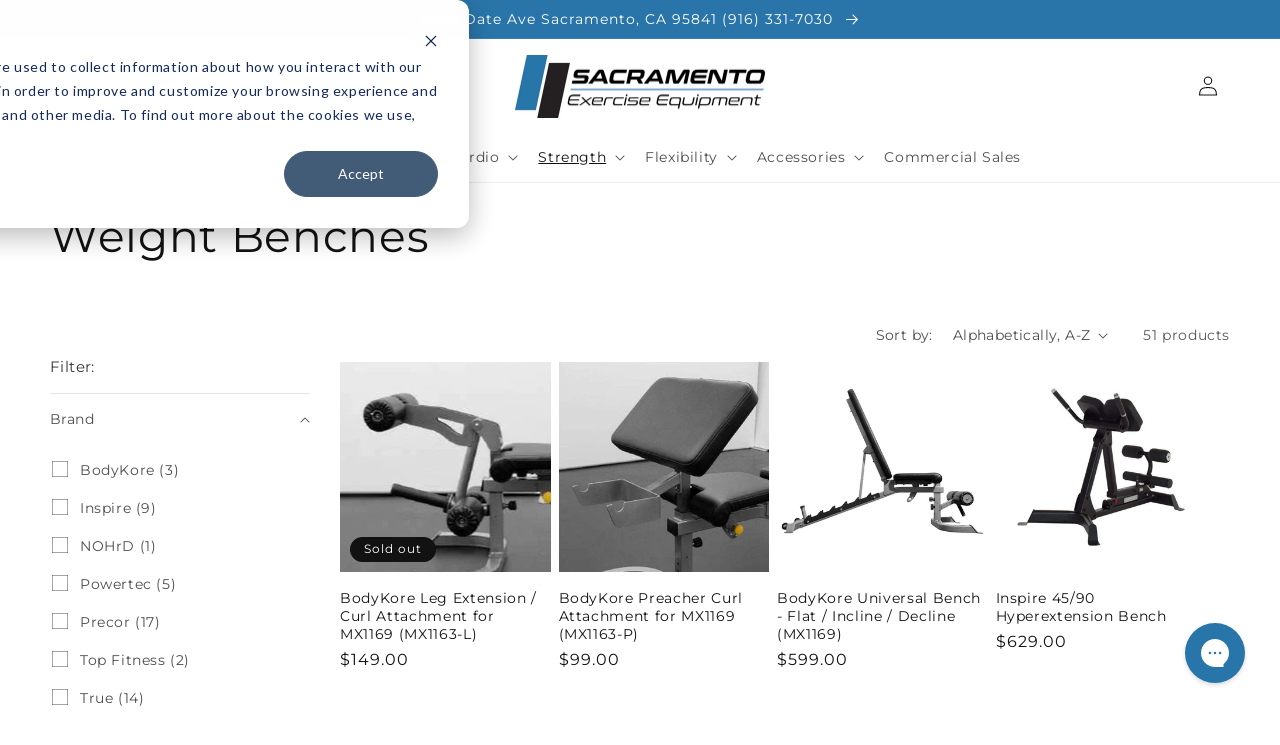

--- FILE ---
content_type: text/html; charset=utf-8
request_url: https://sacramentoexercise.com/collections/weight-benches
body_size: 37116
content:















<!doctype html>
<html class="no-js" lang="en">
  <head>


    
    <meta charset="utf-8">
    <meta http-equiv="X-UA-Compatible" content="IE=edge">
    <meta name="viewport" content="width=device-width,initial-scale=1">
    <meta name="theme-color" content="">
    <link rel="canonical" href="https://sacramentoexercise.com/collections/weight-benches">
    <link rel="preconnect" href="https://cdn.shopify.com" crossorigin><link rel="icon" type="image/png" href="//sacramentoexercise.com/cdn/shop/files/new_Sac_Equip_icon_logo_32x32_b5603d6e-1939-4926-95a0-20a08739f131.png?crop=center&height=32&v=1667602749&width=32"><link rel="preconnect" href="https://fonts.shopifycdn.com" crossorigin><title>
      Weight Benches
 &ndash; Sacramento Exercise</title>

    
      <meta name="description" content="Discover Top-Quality Free Weight &amp;amp; Adjustable Fitness Benches Today! Weight benches, including exercising benches, free weight benches, and exercise adjustable benches, will enhance your strength workouts and improve your fitness routines. Perfect for both beginners and fitness veterans, our heavy-duty weightliftin">
    

    

<meta property="og:site_name" content="Sacramento Exercise">
<meta property="og:url" content="https://sacramentoexercise.com/collections/weight-benches">
<meta property="og:title" content="Weight Benches">
<meta property="og:type" content="website">
<meta property="og:description" content="Discover Top-Quality Free Weight &amp;amp; Adjustable Fitness Benches Today! Weight benches, including exercising benches, free weight benches, and exercise adjustable benches, will enhance your strength workouts and improve your fitness routines. Perfect for both beginners and fitness veterans, our heavy-duty weightliftin"><meta property="og:image" content="http://sacramentoexercise.com/cdn/shop/collections/weight-benches-901659_2930f375-ca2e-4182-bf97-10eb0b8fffc2.jpg?v=1751063320">
  <meta property="og:image:secure_url" content="https://sacramentoexercise.com/cdn/shop/collections/weight-benches-901659_2930f375-ca2e-4182-bf97-10eb0b8fffc2.jpg?v=1751063320">
  <meta property="og:image:width" content="400">
  <meta property="og:image:height" content="400"><meta name="twitter:card" content="summary_large_image">
<meta name="twitter:title" content="Weight Benches">
<meta name="twitter:description" content="Discover Top-Quality Free Weight &amp;amp; Adjustable Fitness Benches Today! Weight benches, including exercising benches, free weight benches, and exercise adjustable benches, will enhance your strength workouts and improve your fitness routines. Perfect for both beginners and fitness veterans, our heavy-duty weightliftin">


    <script defer src="//sacramentoexercise.com/cdn/shop/t/6/assets/global.js?v=149496944046504657681668099424"></script>
    
  <script>window.performance && window.performance.mark && window.performance.mark('shopify.content_for_header.start');</script><meta name="google-site-verification" content="GSAH7nlWLdpxp_eHkDd633O0eAV6no_U-QtKHn3IPBU">
<meta id="shopify-digital-wallet" name="shopify-digital-wallet" content="/59751628956/digital_wallets/dialog">
<meta name="shopify-checkout-api-token" content="a71af8856ee71fad5c5b629718fcf1b7">
<link rel="alternate" type="application/atom+xml" title="Feed" href="/collections/weight-benches.atom" />
<link rel="next" href="/collections/weight-benches?page=2">
<link rel="alternate" type="application/json+oembed" href="https://sacramentoexercise.com/collections/weight-benches.oembed">
<script async="async" src="/checkouts/internal/preloads.js?locale=en-US"></script>
<link rel="preconnect" href="https://shop.app" crossorigin="anonymous">
<script async="async" src="https://shop.app/checkouts/internal/preloads.js?locale=en-US&shop_id=59751628956" crossorigin="anonymous"></script>
<script id="apple-pay-shop-capabilities" type="application/json">{"shopId":59751628956,"countryCode":"US","currencyCode":"USD","merchantCapabilities":["supports3DS"],"merchantId":"gid:\/\/shopify\/Shop\/59751628956","merchantName":"Sacramento Exercise","requiredBillingContactFields":["postalAddress","email","phone"],"requiredShippingContactFields":["postalAddress","email","phone"],"shippingType":"shipping","supportedNetworks":["visa","masterCard","amex","discover","elo","jcb"],"total":{"type":"pending","label":"Sacramento Exercise","amount":"1.00"},"shopifyPaymentsEnabled":true,"supportsSubscriptions":true}</script>
<script id="shopify-features" type="application/json">{"accessToken":"a71af8856ee71fad5c5b629718fcf1b7","betas":["rich-media-storefront-analytics"],"domain":"sacramentoexercise.com","predictiveSearch":true,"shopId":59751628956,"locale":"en"}</script>
<script>var Shopify = Shopify || {};
Shopify.shop = "sacramento-exercise.myshopify.com";
Shopify.locale = "en";
Shopify.currency = {"active":"USD","rate":"1.0"};
Shopify.country = "US";
Shopify.theme = {"name":"RG | RC - Nov102022","id":130241757340,"schema_name":"Dawn","schema_version":"7.0.0","theme_store_id":null,"role":"main"};
Shopify.theme.handle = "null";
Shopify.theme.style = {"id":null,"handle":null};
Shopify.cdnHost = "sacramentoexercise.com/cdn";
Shopify.routes = Shopify.routes || {};
Shopify.routes.root = "/";</script>
<script type="module">!function(o){(o.Shopify=o.Shopify||{}).modules=!0}(window);</script>
<script>!function(o){function n(){var o=[];function n(){o.push(Array.prototype.slice.apply(arguments))}return n.q=o,n}var t=o.Shopify=o.Shopify||{};t.loadFeatures=n(),t.autoloadFeatures=n()}(window);</script>
<script>
  window.ShopifyPay = window.ShopifyPay || {};
  window.ShopifyPay.apiHost = "shop.app\/pay";
  window.ShopifyPay.redirectState = null;
</script>
<script id="shop-js-analytics" type="application/json">{"pageType":"collection"}</script>
<script defer="defer" async type="module" src="//sacramentoexercise.com/cdn/shopifycloud/shop-js/modules/v2/client.init-shop-cart-sync_DlSlHazZ.en.esm.js"></script>
<script defer="defer" async type="module" src="//sacramentoexercise.com/cdn/shopifycloud/shop-js/modules/v2/chunk.common_D16XZWos.esm.js"></script>
<script type="module">
  await import("//sacramentoexercise.com/cdn/shopifycloud/shop-js/modules/v2/client.init-shop-cart-sync_DlSlHazZ.en.esm.js");
await import("//sacramentoexercise.com/cdn/shopifycloud/shop-js/modules/v2/chunk.common_D16XZWos.esm.js");

  window.Shopify.SignInWithShop?.initShopCartSync?.({"fedCMEnabled":true,"windoidEnabled":true});

</script>
<script>
  window.Shopify = window.Shopify || {};
  if (!window.Shopify.featureAssets) window.Shopify.featureAssets = {};
  window.Shopify.featureAssets['shop-js'] = {"shop-cart-sync":["modules/v2/client.shop-cart-sync_DKWYiEUO.en.esm.js","modules/v2/chunk.common_D16XZWos.esm.js"],"init-fed-cm":["modules/v2/client.init-fed-cm_vfPMjZAC.en.esm.js","modules/v2/chunk.common_D16XZWos.esm.js"],"init-shop-email-lookup-coordinator":["modules/v2/client.init-shop-email-lookup-coordinator_CR38P6MB.en.esm.js","modules/v2/chunk.common_D16XZWos.esm.js"],"init-shop-cart-sync":["modules/v2/client.init-shop-cart-sync_DlSlHazZ.en.esm.js","modules/v2/chunk.common_D16XZWos.esm.js"],"shop-cash-offers":["modules/v2/client.shop-cash-offers_CJw4IQ6B.en.esm.js","modules/v2/chunk.common_D16XZWos.esm.js","modules/v2/chunk.modal_UwFWkumu.esm.js"],"shop-toast-manager":["modules/v2/client.shop-toast-manager_BY778Uv6.en.esm.js","modules/v2/chunk.common_D16XZWos.esm.js"],"init-windoid":["modules/v2/client.init-windoid_DVhZdEm3.en.esm.js","modules/v2/chunk.common_D16XZWos.esm.js"],"shop-button":["modules/v2/client.shop-button_D2ZzKUPa.en.esm.js","modules/v2/chunk.common_D16XZWos.esm.js"],"avatar":["modules/v2/client.avatar_BTnouDA3.en.esm.js"],"init-customer-accounts-sign-up":["modules/v2/client.init-customer-accounts-sign-up_CQZUmjGN.en.esm.js","modules/v2/client.shop-login-button_Cu5K-F7X.en.esm.js","modules/v2/chunk.common_D16XZWos.esm.js","modules/v2/chunk.modal_UwFWkumu.esm.js"],"pay-button":["modules/v2/client.pay-button_CcBqbGU7.en.esm.js","modules/v2/chunk.common_D16XZWos.esm.js"],"init-shop-for-new-customer-accounts":["modules/v2/client.init-shop-for-new-customer-accounts_B5DR5JTE.en.esm.js","modules/v2/client.shop-login-button_Cu5K-F7X.en.esm.js","modules/v2/chunk.common_D16XZWos.esm.js","modules/v2/chunk.modal_UwFWkumu.esm.js"],"shop-login-button":["modules/v2/client.shop-login-button_Cu5K-F7X.en.esm.js","modules/v2/chunk.common_D16XZWos.esm.js","modules/v2/chunk.modal_UwFWkumu.esm.js"],"shop-follow-button":["modules/v2/client.shop-follow-button_BX8Slf17.en.esm.js","modules/v2/chunk.common_D16XZWos.esm.js","modules/v2/chunk.modal_UwFWkumu.esm.js"],"init-customer-accounts":["modules/v2/client.init-customer-accounts_DjKkmQ2w.en.esm.js","modules/v2/client.shop-login-button_Cu5K-F7X.en.esm.js","modules/v2/chunk.common_D16XZWos.esm.js","modules/v2/chunk.modal_UwFWkumu.esm.js"],"lead-capture":["modules/v2/client.lead-capture_ChWCg7nV.en.esm.js","modules/v2/chunk.common_D16XZWos.esm.js","modules/v2/chunk.modal_UwFWkumu.esm.js"],"checkout-modal":["modules/v2/client.checkout-modal_DPnpVyv-.en.esm.js","modules/v2/chunk.common_D16XZWos.esm.js","modules/v2/chunk.modal_UwFWkumu.esm.js"],"shop-login":["modules/v2/client.shop-login_leRXJtcZ.en.esm.js","modules/v2/chunk.common_D16XZWos.esm.js","modules/v2/chunk.modal_UwFWkumu.esm.js"],"payment-terms":["modules/v2/client.payment-terms_Bp9K0NXD.en.esm.js","modules/v2/chunk.common_D16XZWos.esm.js","modules/v2/chunk.modal_UwFWkumu.esm.js"]};
</script>
<script>(function() {
  var isLoaded = false;
  function asyncLoad() {
    if (isLoaded) return;
    isLoaded = true;
    var urls = ["https:\/\/d23dclunsivw3h.cloudfront.net\/redirect-app.js?shop=sacramento-exercise.myshopify.com","https:\/\/na.shgcdn3.com\/pixel-collector.js?shop=sacramento-exercise.myshopify.com"];
    for (var i = 0; i < urls.length; i++) {
      var s = document.createElement('script');
      s.type = 'text/javascript';
      s.async = true;
      s.src = urls[i];
      var x = document.getElementsByTagName('script')[0];
      x.parentNode.insertBefore(s, x);
    }
  };
  if(window.attachEvent) {
    window.attachEvent('onload', asyncLoad);
  } else {
    window.addEventListener('load', asyncLoad, false);
  }
})();</script>
<script id="__st">var __st={"a":59751628956,"offset":-28800,"reqid":"0eb77cf4-5dd3-4903-8294-cd00802aeddb-1768595539","pageurl":"sacramentoexercise.com\/collections\/weight-benches","u":"696e69e9aae2","p":"collection","rtyp":"collection","rid":289274593436};</script>
<script>window.ShopifyPaypalV4VisibilityTracking = true;</script>
<script id="captcha-bootstrap">!function(){'use strict';const t='contact',e='account',n='new_comment',o=[[t,t],['blogs',n],['comments',n],[t,'customer']],c=[[e,'customer_login'],[e,'guest_login'],[e,'recover_customer_password'],[e,'create_customer']],r=t=>t.map((([t,e])=>`form[action*='/${t}']:not([data-nocaptcha='true']) input[name='form_type'][value='${e}']`)).join(','),a=t=>()=>t?[...document.querySelectorAll(t)].map((t=>t.form)):[];function s(){const t=[...o],e=r(t);return a(e)}const i='password',u='form_key',d=['recaptcha-v3-token','g-recaptcha-response','h-captcha-response',i],f=()=>{try{return window.sessionStorage}catch{return}},m='__shopify_v',_=t=>t.elements[u];function p(t,e,n=!1){try{const o=window.sessionStorage,c=JSON.parse(o.getItem(e)),{data:r}=function(t){const{data:e,action:n}=t;return t[m]||n?{data:e,action:n}:{data:t,action:n}}(c);for(const[e,n]of Object.entries(r))t.elements[e]&&(t.elements[e].value=n);n&&o.removeItem(e)}catch(o){console.error('form repopulation failed',{error:o})}}const l='form_type',E='cptcha';function T(t){t.dataset[E]=!0}const w=window,h=w.document,L='Shopify',v='ce_forms',y='captcha';let A=!1;((t,e)=>{const n=(g='f06e6c50-85a8-45c8-87d0-21a2b65856fe',I='https://cdn.shopify.com/shopifycloud/storefront-forms-hcaptcha/ce_storefront_forms_captcha_hcaptcha.v1.5.2.iife.js',D={infoText:'Protected by hCaptcha',privacyText:'Privacy',termsText:'Terms'},(t,e,n)=>{const o=w[L][v],c=o.bindForm;if(c)return c(t,g,e,D).then(n);var r;o.q.push([[t,g,e,D],n]),r=I,A||(h.body.append(Object.assign(h.createElement('script'),{id:'captcha-provider',async:!0,src:r})),A=!0)});var g,I,D;w[L]=w[L]||{},w[L][v]=w[L][v]||{},w[L][v].q=[],w[L][y]=w[L][y]||{},w[L][y].protect=function(t,e){n(t,void 0,e),T(t)},Object.freeze(w[L][y]),function(t,e,n,w,h,L){const[v,y,A,g]=function(t,e,n){const i=e?o:[],u=t?c:[],d=[...i,...u],f=r(d),m=r(i),_=r(d.filter((([t,e])=>n.includes(e))));return[a(f),a(m),a(_),s()]}(w,h,L),I=t=>{const e=t.target;return e instanceof HTMLFormElement?e:e&&e.form},D=t=>v().includes(t);t.addEventListener('submit',(t=>{const e=I(t);if(!e)return;const n=D(e)&&!e.dataset.hcaptchaBound&&!e.dataset.recaptchaBound,o=_(e),c=g().includes(e)&&(!o||!o.value);(n||c)&&t.preventDefault(),c&&!n&&(function(t){try{if(!f())return;!function(t){const e=f();if(!e)return;const n=_(t);if(!n)return;const o=n.value;o&&e.removeItem(o)}(t);const e=Array.from(Array(32),(()=>Math.random().toString(36)[2])).join('');!function(t,e){_(t)||t.append(Object.assign(document.createElement('input'),{type:'hidden',name:u})),t.elements[u].value=e}(t,e),function(t,e){const n=f();if(!n)return;const o=[...t.querySelectorAll(`input[type='${i}']`)].map((({name:t})=>t)),c=[...d,...o],r={};for(const[a,s]of new FormData(t).entries())c.includes(a)||(r[a]=s);n.setItem(e,JSON.stringify({[m]:1,action:t.action,data:r}))}(t,e)}catch(e){console.error('failed to persist form',e)}}(e),e.submit())}));const S=(t,e)=>{t&&!t.dataset[E]&&(n(t,e.some((e=>e===t))),T(t))};for(const o of['focusin','change'])t.addEventListener(o,(t=>{const e=I(t);D(e)&&S(e,y())}));const B=e.get('form_key'),M=e.get(l),P=B&&M;t.addEventListener('DOMContentLoaded',(()=>{const t=y();if(P)for(const e of t)e.elements[l].value===M&&p(e,B);[...new Set([...A(),...v().filter((t=>'true'===t.dataset.shopifyCaptcha))])].forEach((e=>S(e,t)))}))}(h,new URLSearchParams(w.location.search),n,t,e,['guest_login'])})(!1,!0)}();</script>
<script integrity="sha256-4kQ18oKyAcykRKYeNunJcIwy7WH5gtpwJnB7kiuLZ1E=" data-source-attribution="shopify.loadfeatures" defer="defer" src="//sacramentoexercise.com/cdn/shopifycloud/storefront/assets/storefront/load_feature-a0a9edcb.js" crossorigin="anonymous"></script>
<script crossorigin="anonymous" defer="defer" src="//sacramentoexercise.com/cdn/shopifycloud/storefront/assets/shopify_pay/storefront-65b4c6d7.js?v=20250812"></script>
<script data-source-attribution="shopify.dynamic_checkout.dynamic.init">var Shopify=Shopify||{};Shopify.PaymentButton=Shopify.PaymentButton||{isStorefrontPortableWallets:!0,init:function(){window.Shopify.PaymentButton.init=function(){};var t=document.createElement("script");t.src="https://sacramentoexercise.com/cdn/shopifycloud/portable-wallets/latest/portable-wallets.en.js",t.type="module",document.head.appendChild(t)}};
</script>
<script data-source-attribution="shopify.dynamic_checkout.buyer_consent">
  function portableWalletsHideBuyerConsent(e){var t=document.getElementById("shopify-buyer-consent"),n=document.getElementById("shopify-subscription-policy-button");t&&n&&(t.classList.add("hidden"),t.setAttribute("aria-hidden","true"),n.removeEventListener("click",e))}function portableWalletsShowBuyerConsent(e){var t=document.getElementById("shopify-buyer-consent"),n=document.getElementById("shopify-subscription-policy-button");t&&n&&(t.classList.remove("hidden"),t.removeAttribute("aria-hidden"),n.addEventListener("click",e))}window.Shopify?.PaymentButton&&(window.Shopify.PaymentButton.hideBuyerConsent=portableWalletsHideBuyerConsent,window.Shopify.PaymentButton.showBuyerConsent=portableWalletsShowBuyerConsent);
</script>
<script data-source-attribution="shopify.dynamic_checkout.cart.bootstrap">document.addEventListener("DOMContentLoaded",(function(){function t(){return document.querySelector("shopify-accelerated-checkout-cart, shopify-accelerated-checkout")}if(t())Shopify.PaymentButton.init();else{new MutationObserver((function(e,n){t()&&(Shopify.PaymentButton.init(),n.disconnect())})).observe(document.body,{childList:!0,subtree:!0})}}));
</script>
<link id="shopify-accelerated-checkout-styles" rel="stylesheet" media="screen" href="https://sacramentoexercise.com/cdn/shopifycloud/portable-wallets/latest/accelerated-checkout-backwards-compat.css" crossorigin="anonymous">
<style id="shopify-accelerated-checkout-cart">
        #shopify-buyer-consent {
  margin-top: 1em;
  display: inline-block;
  width: 100%;
}

#shopify-buyer-consent.hidden {
  display: none;
}

#shopify-subscription-policy-button {
  background: none;
  border: none;
  padding: 0;
  text-decoration: underline;
  font-size: inherit;
  cursor: pointer;
}

#shopify-subscription-policy-button::before {
  box-shadow: none;
}

      </style>
<script id="sections-script" data-sections="header,footer" defer="defer" src="//sacramentoexercise.com/cdn/shop/t/6/compiled_assets/scripts.js?21959"></script>
<script>window.performance && window.performance.mark && window.performance.mark('shopify.content_for_header.end');</script>
  





  <script type="text/javascript">
    
      window.__shgMoneyFormat = window.__shgMoneyFormat || {"USD":{"currency":"USD","currency_symbol":"$","currency_symbol_location":"left","decimal_places":2,"decimal_separator":".","thousands_separator":","}};
    
    window.__shgCurrentCurrencyCode = window.__shgCurrentCurrencyCode || {
      currency: "USD",
      currency_symbol: "$",
      decimal_separator: ".",
      thousands_separator: ",",
      decimal_places: 2,
      currency_symbol_location: "left"
    };
  </script>





    <style data-shopify>
      @font-face {
  font-family: Montserrat;
  font-weight: 400;
  font-style: normal;
  font-display: swap;
  src: url("//sacramentoexercise.com/cdn/fonts/montserrat/montserrat_n4.81949fa0ac9fd2021e16436151e8eaa539321637.woff2") format("woff2"),
       url("//sacramentoexercise.com/cdn/fonts/montserrat/montserrat_n4.a6c632ca7b62da89c3594789ba828388aac693fe.woff") format("woff");
}

      @font-face {
  font-family: Montserrat;
  font-weight: 700;
  font-style: normal;
  font-display: swap;
  src: url("//sacramentoexercise.com/cdn/fonts/montserrat/montserrat_n7.3c434e22befd5c18a6b4afadb1e3d77c128c7939.woff2") format("woff2"),
       url("//sacramentoexercise.com/cdn/fonts/montserrat/montserrat_n7.5d9fa6e2cae713c8fb539a9876489d86207fe957.woff") format("woff");
}

      @font-face {
  font-family: Montserrat;
  font-weight: 400;
  font-style: italic;
  font-display: swap;
  src: url("//sacramentoexercise.com/cdn/fonts/montserrat/montserrat_i4.5a4ea298b4789e064f62a29aafc18d41f09ae59b.woff2") format("woff2"),
       url("//sacramentoexercise.com/cdn/fonts/montserrat/montserrat_i4.072b5869c5e0ed5b9d2021e4c2af132e16681ad2.woff") format("woff");
}

      @font-face {
  font-family: Montserrat;
  font-weight: 700;
  font-style: italic;
  font-display: swap;
  src: url("//sacramentoexercise.com/cdn/fonts/montserrat/montserrat_i7.a0d4a463df4f146567d871890ffb3c80408e7732.woff2") format("woff2"),
       url("//sacramentoexercise.com/cdn/fonts/montserrat/montserrat_i7.f6ec9f2a0681acc6f8152c40921d2a4d2e1a2c78.woff") format("woff");
}

      @font-face {
  font-family: Montserrat;
  font-weight: 400;
  font-style: normal;
  font-display: swap;
  src: url("//sacramentoexercise.com/cdn/fonts/montserrat/montserrat_n4.81949fa0ac9fd2021e16436151e8eaa539321637.woff2") format("woff2"),
       url("//sacramentoexercise.com/cdn/fonts/montserrat/montserrat_n4.a6c632ca7b62da89c3594789ba828388aac693fe.woff") format("woff");
}


      :root {
        --font-body-family: Montserrat, sans-serif;
        --font-body-style: normal;
        --font-body-weight: 400;
        --font-body-weight-bold: 700;

        --font-heading-family: Montserrat, sans-serif;
        --font-heading-style: normal;
        --font-heading-weight: 400;

        --font-body-scale: 1.0;
        --font-heading-scale: 1.1;

        --color-base-text: 18, 18, 18;
        --color-shadow: 18, 18, 18;
        --color-base-background-1: 255, 255, 255;
        --color-base-background-2: 243, 243, 243;
        --color-base-solid-button-labels: 255, 255, 255;
        --color-base-outline-button-labels: 18, 18, 18;
        --color-base-accent-1: 18, 18, 18;
        --color-base-accent-2: 41, 117, 169;
        --payment-terms-background-color: #ffffff;

        --gradient-base-background-1: #ffffff;
        --gradient-base-background-2: #f3f3f3;
        --gradient-base-accent-1: #121212;
        --gradient-base-accent-2: #2975a9;

        --media-padding: px;
        --media-border-opacity: 0.05;
        --media-border-width: 1px;
        --media-radius: 0px;
        --media-shadow-opacity: 0.0;
        --media-shadow-horizontal-offset: 0px;
        --media-shadow-vertical-offset: 4px;
        --media-shadow-blur-radius: 5px;
        --media-shadow-visible: 0;

        --page-width: 160rem;
        --page-width-margin: 0rem;

        --product-card-image-padding: 0.0rem;
        --product-card-corner-radius: 0.0rem;
        --product-card-text-alignment: left;
        --product-card-border-width: 0.0rem;
        --product-card-border-opacity: 0.1;
        --product-card-shadow-opacity: 0.0;
        --product-card-shadow-visible: 0;
        --product-card-shadow-horizontal-offset: 0.0rem;
        --product-card-shadow-vertical-offset: 0.4rem;
        --product-card-shadow-blur-radius: 0.0rem;

        --collection-card-image-padding: 0.0rem;
        --collection-card-corner-radius: 0.0rem;
        --collection-card-text-alignment: left;
        --collection-card-border-width: 0.0rem;
        --collection-card-border-opacity: 0.0;
        --collection-card-shadow-opacity: 0.1;
        --collection-card-shadow-visible: 1;
        --collection-card-shadow-horizontal-offset: 0.0rem;
        --collection-card-shadow-vertical-offset: 0.0rem;
        --collection-card-shadow-blur-radius: 0.0rem;

        --blog-card-image-padding: 0.0rem;
        --blog-card-corner-radius: 0.0rem;
        --blog-card-text-alignment: left;
        --blog-card-border-width: 0.0rem;
        --blog-card-border-opacity: 0.0;
        --blog-card-shadow-opacity: 0.1;
        --blog-card-shadow-visible: 1;
        --blog-card-shadow-horizontal-offset: 0.0rem;
        --blog-card-shadow-vertical-offset: 0.0rem;
        --blog-card-shadow-blur-radius: 0.0rem;

        --badge-corner-radius: 4.0rem;

        --popup-border-width: 1px;
        --popup-border-opacity: 0.1;
        --popup-corner-radius: 0px;
        --popup-shadow-opacity: 0.0;
        --popup-shadow-horizontal-offset: 0px;
        --popup-shadow-vertical-offset: 4px;
        --popup-shadow-blur-radius: 5px;

        --drawer-border-width: 1px;
        --drawer-border-opacity: 0.1;
        --drawer-shadow-opacity: 0.0;
        --drawer-shadow-horizontal-offset: 0px;
        --drawer-shadow-vertical-offset: 4px;
        --drawer-shadow-blur-radius: 5px;

        --spacing-sections-desktop: 0px;
        --spacing-sections-mobile: 0px;

        --grid-desktop-vertical-spacing: 8px;
        --grid-desktop-horizontal-spacing: 8px;
        --grid-mobile-vertical-spacing: 4px;
        --grid-mobile-horizontal-spacing: 4px;

        --text-boxes-border-opacity: 0.1;
        --text-boxes-border-width: 0px;
        --text-boxes-radius: 0px;
        --text-boxes-shadow-opacity: 0.0;
        --text-boxes-shadow-visible: 0;
        --text-boxes-shadow-horizontal-offset: 0px;
        --text-boxes-shadow-vertical-offset: 4px;
        --text-boxes-shadow-blur-radius: 5px;

        --buttons-radius: 10px;
        --buttons-radius-outset: 11px;
        --buttons-border-width: 1px;
        --buttons-border-opacity: 1.0;
        --buttons-shadow-opacity: 0.0;
        --buttons-shadow-visible: 0;
        --buttons-shadow-horizontal-offset: 0px;
        --buttons-shadow-vertical-offset: 4px;
        --buttons-shadow-blur-radius: 5px;
        --buttons-border-offset: 0.3px;

        --inputs-radius: 0px;
        --inputs-border-width: 1px;
        --inputs-border-opacity: 0.55;
        --inputs-shadow-opacity: 0.0;
        --inputs-shadow-horizontal-offset: 0px;
        --inputs-margin-offset: 0px;
        --inputs-shadow-vertical-offset: 4px;
        --inputs-shadow-blur-radius: 5px;
        --inputs-radius-outset: 0px;

        --variant-pills-radius: 40px;
        --variant-pills-border-width: 1px;
        --variant-pills-border-opacity: 0.55;
        --variant-pills-shadow-opacity: 0.0;
        --variant-pills-shadow-horizontal-offset: 0px;
        --variant-pills-shadow-vertical-offset: 4px;
        --variant-pills-shadow-blur-radius: 5px;
      }

      *,
      *::before,
      *::after {
        box-sizing: inherit;
      }

      html {
        box-sizing: border-box;
        font-size: calc(var(--font-body-scale) * 62.5%);
        height: 100%;
      }

      body {
        display: grid;
        grid-template-rows: auto auto 1fr auto;
        grid-template-columns: 100%;
        min-height: 100%;
        margin: 0;
        font-size: 1.5rem;
        letter-spacing: 0.06rem;
        line-height: calc(1 + 0.8 / var(--font-body-scale));
        font-family: var(--font-body-family);
        font-style: var(--font-body-style);
        font-weight: var(--font-body-weight);
      }

      @media screen and (min-width: 750px) {
        body {
          font-size: 1.6rem;
        }
      }
    </style>

    <link href="//sacramentoexercise.com/cdn/shop/t/6/assets/base.css?v=106997162017984916431668099428" rel="stylesheet" type="text/css" media="all" />
<link rel="preload" as="font" href="//sacramentoexercise.com/cdn/fonts/montserrat/montserrat_n4.81949fa0ac9fd2021e16436151e8eaa539321637.woff2" type="font/woff2" crossorigin><link rel="preload" as="font" href="//sacramentoexercise.com/cdn/fonts/montserrat/montserrat_n4.81949fa0ac9fd2021e16436151e8eaa539321637.woff2" type="font/woff2" crossorigin><link rel="stylesheet" href="//sacramentoexercise.com/cdn/shop/t/6/assets/component-predictive-search.css?v=83512081251802922551668099424" media="print" onload="this.media='all'"><script>document.documentElement.className = document.documentElement.className.replace('no-js', 'js');
    if (Shopify.designMode) {
      document.documentElement.classList.add('shopify-design-mode');
    }
    </script>
  
  

<script type="text/javascript">
  
    window.SHG_CUSTOMER = null;
  
</script>








  <!-- Start of HubSpot Embed Code -->
<script type="text/javascript" id="hs-script-loader" async defer src="//js.hs-scripts.com/39568965.js"></script>
<!-- End of HubSpot Embed Code -->
<!-- Google tag (gtag.js) -->
<script async src="https://www.googletagmanager.com/gtag/js?id=AW-11191250765">
</script>
<script>
  window.dataLayer = window.dataLayer || [];
  function gtag(){dataLayer.push(arguments);}
  gtag('js', new Date());

  gtag('config', 'AW-11191250765');
</script>
<!-- End of Google Tag Code -->
<!-- BEGIN app block: shopify://apps/sc-easy-redirects/blocks/app/be3f8dbd-5d43-46b4-ba43-2d65046054c2 -->
    <!-- common for all pages -->
    
    
        
            <script src="https://cdn.shopify.com/extensions/264f3360-3201-4ab7-9087-2c63466c86a3/sc-easy-redirects-5/assets/esc-redirect-app-live-feature.js" async></script>
        
    




<!-- END app block --><!-- BEGIN app block: shopify://apps/gorgias-live-chat-helpdesk/blocks/gorgias/a66db725-7b96-4e3f-916e-6c8e6f87aaaa -->
<script defer data-gorgias-loader-chat src="https://config.gorgias.chat/bundle-loader/shopify/sacramento-exercise.myshopify.com"></script>


<script defer data-gorgias-loader-convert  src="https://cdn.9gtb.com/loader.js"></script>


<script defer data-gorgias-loader-mailto-replace  src="https://config.gorgias.help/api/contact-forms/replace-mailto-script.js?shopName=sacramento-exercise"></script>


<!-- END app block --><!-- BEGIN app block: shopify://apps/simprosys-google-shopping-feed/blocks/core_settings_block/1f0b859e-9fa6-4007-97e8-4513aff5ff3b --><!-- BEGIN: GSF App Core Tags & Scripts by Simprosys Google Shopping Feed -->

    <!-- BEGIN app snippet: gsf_verification_code -->
    <meta name="google-site-verification" content="GSAH7nlWLdpxp_eHkDd633O0eAV6no_U-QtKHn3IPBU" />



<!-- END app snippet -->









<!-- END: GSF App Core Tags & Scripts by Simprosys Google Shopping Feed -->
<!-- END app block --><!-- BEGIN app block: shopify://apps/notifyme-warnings-and-labels/blocks/app-embed/5d15ec2f-f743-4577-a401-9e52680c5a80 -->
    
        <style>
            .product__info-wrapper .label-warning-container {margin-top: 0 !important;}
        </style>
    
    <link rel="stylesheet" href="https://cdnjs.cloudflare.com/ajax/libs/remodal/1.1.1/remodal.min.css" rel="stylesheet" type="text/css" media="all" />
    <link rel="stylesheet" href="https://cdnjs.cloudflare.com/ajax/libs/remodal/1.1.1/remodal-default-theme.min.css" rel="stylesheet" type="text/css" media="all" />
    <div id="prw-modal"><button data-remodal-action="close" class="remodal-close"></button><div class="prw-main-content"></div></div>


<script type="text/javascript">
    
        let webPandaProductWarningSettings = {"shop_id":636,"custom_cart_selector":null,"force_cart_selector":null,"add_to_cart_event":null,"custom_cart_form_selector":null,"custom_cart_form_quantity_selector":null,"cart_warning_position_after":null,"custom_quick_view_link":null,"custom_quick_view_button":null,"inline_warning_position_before":".product__info-wrapper .share-button","variant_input":null,"grid_enabled":1,"parent_depth":2,"parent_depth_on_search":2,"allow_multiple_warnings":0,"show_warning_just_once":0,"trigger_add_to_cart":0,"style":".product__info-wrapper .label-warning-container {margin-top: 0 !important;}"};
        //let webPandaProductWarningList = ;
    
	
    let webPandaProductWarningInput = {
        current_product: {},
        current_collection: {},
        cart: {
            "items" : [
                ]
        },
        order: {
            "items" : [
                ]
        }
    };
    ;
    
        webPandaProductWarningInput['current_collection'] = {
            "id":  289274593436 ,
            "products": []
        }
        
        
            webPandaProductWarningInput['current_collection']['products'].push(
                {
                    "id": 7544755519644,
                    "title": "BodyKore Leg Extension \/ Curl Attachment for MX1169 (MX1163-L)",
                    "sku": "bodykore-leg-extension-curl-attachment-for-mx1169-mx1163-l",
                    "vendor": "BodyKore",
                    "tags": ["all","BodyKore","Weight Bench"],
                    "variants":[{"id":42307355443356,"qty":0,"title":"Default Title","policy":"deny"}],
                    "collection_ids": [311279878300,292641702044,292700913820,289273839772,289274200220,289274593436]
                }
            );
        
            webPandaProductWarningInput['current_collection']['products'].push(
                {
                    "id": 7544752570524,
                    "title": "BodyKore Preacher Curl Attachment for MX1169 (MX1163-P)",
                    "sku": "bodykore-preacher-curl-attachment-for-mx1169-mx1163-p",
                    "vendor": "BodyKore",
                    "tags": ["all","BodyKore","Weight Bench"],
                    "variants":[{"id":42307343974556,"qty":0,"title":"Default Title","policy":"continue"}],
                    "collection_ids": [311279878300,292641702044,292700913820,289273839772,289274200220,289274593436]
                }
            );
        
            webPandaProductWarningInput['current_collection']['products'].push(
                {
                    "id": 7544755585180,
                    "title": "BodyKore Universal Bench - Flat \/ Incline \/ Decline (MX1169)",
                    "sku": "bodykore-universal-bench-flat-incline-decline-mx1169",
                    "vendor": "BodyKore",
                    "tags": ["all","BodyKore","Weight Bench"],
                    "variants":[{"id":42307355508892,"qty":0,"title":"Default Title","policy":"continue"}],
                    "collection_ids": [311279878300,292641702044,292700913820,289273839772,289274200220,289274593436]
                }
            );
        
            webPandaProductWarningInput['current_collection']['products'].push(
                {
                    "id": 7470760525980,
                    "title": "Inspire 45\/90 Hyperextension Bench",
                    "sku": "inspire-45-90-hyperextension-bench",
                    "vendor": "Inspire",
                    "tags": ["all","Inspire","P65","Weight Bench"],
                    "variants":[{"id":42115477602460,"qty":0,"title":"Default Title","policy":"continue"}],
                    "collection_ids": [311279878300,289273184412,292700946588,292700913820,289273839772,289274200220,289274593436]
                }
            );
        
            webPandaProductWarningInput['current_collection']['products'].push(
                {
                    "id": 7544755617948,
                    "title": "Inspire Accessory Storage Rack",
                    "sku": "inspire-accessory-storage-rack",
                    "vendor": "Inspire",
                    "tags": ["all","carrier-only","Inspire","P65","Weight Bench"],
                    "variants":[{"id":42307355541660,"qty":0,"title":"Default Title","policy":"continue"}],
                    "collection_ids": [311279878300,289273184412,292700946588,292700913820,289273839772,289274200220,289274593436]
                }
            );
        
            webPandaProductWarningInput['current_collection']['products'].push(
                {
                    "id": 7470762721436,
                    "title": "Inspire FID (FT1) Bench",
                    "sku": "inspire-ft1-bench",
                    "vendor": "Inspire",
                    "tags": ["all","carrier-only","Inspire","P65","Weight Bench"],
                    "variants":[{"id":42115483304092,"qty":0,"title":"Default Title","policy":"continue"}],
                    "collection_ids": [311279878300,289273184412,292700946588,292700913820,289273839772,289274200220,289274593436]
                }
            );
        
            webPandaProductWarningInput['current_collection']['products'].push(
                {
                    "id": 8274501435548,
                    "title": "Inspire FID7 Pro Adjustable Bench",
                    "sku": "inspire-fid7-pro-adjustable-bench",
                    "vendor": "Inspire",
                    "tags": ["all","Inspire","P65","Weight Bench"],
                    "variants":[{"id":44499354714268,"qty":0,"title":"No Leg Attachment \/ No Preacher Attachment","policy":"continue"},{"id":44499354747036,"qty":0,"title":"No Leg Attachment \/ Add Preacher Attachment (+$157)","policy":"continue"},{"id":44499354779804,"qty":0,"title":"Add Leg Attachment (+$210) \/ No Preacher Attachment","policy":"continue"},{"id":44499354812572,"qty":0,"title":"Add Leg Attachment (+$210) \/ Add Preacher Attachment (+$157)","policy":"continue"}],
                    "collection_ids": [311279878300,289273184412,292700946588,292700913820,289273839772,289274200220,289274593436]
                }
            );
        
            webPandaProductWarningInput['current_collection']['products'].push(
                {
                    "id": 7470762655900,
                    "title": "Inspire FLB2 Folding Bench",
                    "sku": "inspire-flb2-folding-bench",
                    "vendor": "Inspire",
                    "tags": ["all","carrier-only","Inspire","P65","Weight Bench"],
                    "variants":[{"id":42115483041948,"qty":0,"title":"Default Title","policy":"continue"}],
                    "collection_ids": [311279878300,289273184412,292700946588,292700913820,289273839772,289274200220,289274593436]
                }
            );
        
            webPandaProductWarningInput['current_collection']['products'].push(
                {
                    "id": 8274501271708,
                    "title": "Inspire Leg Conversion Kit for FT2\/FT2 PRO",
                    "sku": "inspire-leg-conversion-kit-for-ft2-ft2-pro",
                    "vendor": "Inspire",
                    "tags": ["all","carrier-only","Inspire","P65","Weight Bench"],
                    "variants":[{"id":44499353993372,"qty":0,"title":"Default Title","policy":"continue"}],
                    "collection_ids": [311279878300,289273184412,292700946588,292700913820,289273839772,289274200220,289274593436]
                }
            );
        
            webPandaProductWarningInput['current_collection']['products'].push(
                {
                    "id": 7470762131612,
                    "title": "Inspire Leg Extension \/ Curl Attachment",
                    "sku": "inspire-scs-le-leg-extension-curl-attachment",
                    "vendor": "Inspire",
                    "tags": ["all","carrier-only","Inspire","P65","Weight Bench"],
                    "variants":[{"id":42115482026140,"qty":0,"title":"Default Title","policy":"continue"}],
                    "collection_ids": [311279878300,289273184412,292700946588,292700913820,289273839772,289274200220,289274593436]
                }
            );
        
            webPandaProductWarningInput['current_collection']['products'].push(
                {
                    "id": 7470762295452,
                    "title": "Inspire Preacher Curl Attachment",
                    "sku": "inspire-scs-pc-preacher-curl-attachment",
                    "vendor": "Inspire",
                    "tags": ["all","carrier-only","Inspire","P65","Weight Bench"],
                    "variants":[{"id":42115482419356,"qty":0,"title":"Default Title","policy":"continue"}],
                    "collection_ids": [311279878300,289273184412,292700946588,292700913820,289273839772,289274200220,289274593436]
                }
            );
        
            webPandaProductWarningInput['current_collection']['products'].push(
                {
                    "id": 7470762623132,
                    "title": "Inspire SCS-WB Flat \/ Incline \/ Decline Bench",
                    "sku": "inspire-scs-wb-flat-incline-decline-bench",
                    "vendor": "Inspire",
                    "tags": ["all","Inspire","P65","Weight Bench"],
                    "variants":[{"id":42115482943644,"qty":0,"title":"No Leg Attachment \/ No Preacher Attachment","policy":"continue"},{"id":42115482976412,"qty":0,"title":"No Leg Attachment \/ Add Preacher Attachment (+$157)","policy":"continue"},{"id":42115483009180,"qty":0,"title":"Add Leg Attachment (+$210) \/ No Preacher Attachment","policy":"continue"},{"id":42115483074716,"qty":0,"title":"Add Leg Attachment (+$210) \/ Add Preacher Attachment (+$157)","policy":"continue"}],
                    "collection_ids": [311279878300,289273184412,292700946588,292700913820,289273839772,289274200220,289274593436]
                }
            );
        
            webPandaProductWarningInput['current_collection']['products'].push(
                {
                    "id": 7470766325916,
                    "title": "NOHrD TriaTrainer: 3 in 1 Exercise Bench",
                    "sku": "nohrd-triatrainer-3-in-1-exercise-bench",
                    "vendor": "NOHrD",
                    "tags": ["all","NoHrd","Weight Bench"],
                    "variants":[{"id":42115490414748,"qty":0,"title":"Ash","policy":"deny"},{"id":42115490447516,"qty":0,"title":"Club","policy":"deny"},{"id":42115490480284,"qty":0,"title":"Black","policy":"deny"},{"id":42115490513052,"qty":0,"title":"Cherry","policy":"deny"},{"id":42115490545820,"qty":0,"title":"Walnut","policy":"deny"}],
                    "collection_ids": [311279878300,292700913820,289273839772,289274200220,289274593436]
                }
            );
        
            webPandaProductWarningInput['current_collection']['products'].push(
                {
                    "id": 7470771601564,
                    "title": "Powertec Streamline Utility Bench",
                    "sku": "powertec-streamline-utility-bench",
                    "vendor": "Powertec",
                    "tags": ["all","carrier-only","P65","Powertec","Weight Bench"],
                    "variants":[{"id":42115503489180,"qty":0,"title":"Default Title","policy":"deny"}],
                    "collection_ids": [311279878300,289273512092,293793267868,292144218268,289273643164,292700913820,289273807004,289273839772,289274200220,289274593436]
                }
            );
        
            webPandaProductWarningInput['current_collection']['products'].push(
                {
                    "id": 7470812561564,
                    "title": "Powertec Utility Bench Connector",
                    "sku": "powertec-utility-bench-connector",
                    "vendor": "Powertec",
                    "tags": ["all","carrier-only","P65","Powertec","Weight Bench"],
                    "variants":[{"id":42115584163996,"qty":0,"title":"Default Title","policy":"deny"}],
                    "collection_ids": [311279878300,289273512092,293793267868,292144218268,289273643164,292700913820,289273807004,289273839772,289274200220,289274593436]
                }
            );
        
            webPandaProductWarningInput['current_collection']['products'].push(
                {
                    "id": 7470772191388,
                    "title": "Powertec WorkBench F.I.D. Bench",
                    "sku": "powertec-workbench-utility-bench",
                    "vendor": "Powertec",
                    "tags": ["all","carrier-only","P65","Powertec","Weight Bench"],
                    "variants":[{"id":42115504275612,"qty":0,"title":"Default Title","policy":"deny"}],
                    "collection_ids": [311279878300,289273512092,293793267868,292144218268,289273643164,292700913820,289273807004,289273839772,289274200220,289274593436]
                }
            );
        
            webPandaProductWarningInput['current_collection']['products'].push(
                {
                    "id": 7470772256924,
                    "title": "Powertec WorkBench MultiPress",
                    "sku": "powertec-workbench-multipress",
                    "vendor": "Powertec",
                    "tags": ["P65","Plate-Loaded","Powertec","Weight Bench"],
                    "variants":[{"id":42115504308380,"qty":0,"title":"Default Title","policy":"deny"}],
                    "collection_ids": [289273512092,293793267868,292144218268,289273643164,292700913820,289273807004,289273839772,289274200220,289274593436]
                }
            );
        
            webPandaProductWarningInput['current_collection']['products'].push(
                {
                    "id": 7470772158620,
                    "title": "Powertec Workbench Olympic Bench",
                    "sku": "powertec-workbench-olympic-bench",
                    "vendor": "Powertec",
                    "tags": ["all","carrier-only","P65","Powertec","Weight Bench"],
                    "variants":[{"id":42115504210076,"qty":0,"title":"Default Title","policy":"deny"}],
                    "collection_ids": [311279878300,289273512092,293793267868,292144218268,289273643164,292700913820,289273807004,289273839772,289274200220,289274593436]
                }
            );
        
            webPandaProductWarningInput['current_collection']['products'].push(
                {
                    "id": 7470772879516,
                    "title": "Precor Discovery Series Adjustable Bench (DBR0119)",
                    "sku": "precor-adjustable-bench-dbr-119",
                    "vendor": "Precor",
                    "tags": ["all","Commercial Strength","commercial-rate","P65","Precor","Weight Bench"],
                    "variants":[{"id":42115505488028,"qty":0,"title":"Black","policy":"continue"},{"id":42115505455260,"qty":0,"title":"Silver","policy":"continue"}],
                    "collection_ids": [311279878300,289272496284,289273512092,289273708700,311280173212,292700913820,289273807004,289273839772,289274200220,289274593436]
                }
            );
        
            webPandaProductWarningInput['current_collection']['products'].push(
                {
                    "id": 7470772912284,
                    "title": "Precor Discovery Series Adjustable Decline Bench (DBR0113)",
                    "sku": "precor-discovery-series-adjustable-decline-bench-dbr0113",
                    "vendor": "Precor",
                    "tags": ["all","Commercial","Commercial Strength","commercial-rate","P65","Precor","Weight Bench"],
                    "variants":[{"id":42115505553564,"qty":0,"title":"Black","policy":"continue"},{"id":42115505520796,"qty":0,"title":"Silver","policy":"continue"}],
                    "collection_ids": [311279878300,289272397980,289272496284,289273708700,292700913820,289273839772,289274200220,289274593436]
                }
            );
        
            webPandaProductWarningInput['current_collection']['products'].push(
                {
                    "id": 7470821343388,
                    "title": "Precor Discovery Series Back Extension (DBR0312)",
                    "sku": "precor-discovery-series-back-extension-dbr0312",
                    "vendor": "Precor",
                    "tags": ["all","Commercial","Commercial Strength","commercial-rate","P65","Precor","Weight Bench"],
                    "variants":[{"id":42115603529884,"qty":0,"title":"Black","policy":"continue"},{"id":42115603497116,"qty":0,"title":"Silver","policy":"continue"}],
                    "collection_ids": [311279878300,289272397980,289272496284,289273708700,292700913820,289273839772,289274200220,289274593436]
                }
            );
        
            webPandaProductWarningInput['current_collection']['products'].push(
                {
                    "id": 7470773305500,
                    "title": "Precor Discovery Series Flat Bench (DBR0101)",
                    "sku": "precor-discovery-series-flat-bench-dbr0101",
                    "vendor": "Precor",
                    "tags": ["all","carrier-only","Commercial","Commercial Strength","exclude-free-shipping","P65","Precor","Weight Bench"],
                    "variants":[{"id":42115506307228,"qty":0,"title":"Black","policy":"continue"},{"id":42115506274460,"qty":0,"title":"Silver","policy":"continue"}],
                    "collection_ids": [311279878300,289272397980,289272496284,289273708700,292700913820,289273839772,289274200220,289274593436]
                }
            );
        
            webPandaProductWarningInput['current_collection']['products'].push(
                {
                    "id": 7854730510492,
                    "title": "Precor Discovery Series Multi-Purpose Bench (DBR0116)",
                    "sku": "precor-discovery-series-multi-purpose-bench-dbr0116",
                    "vendor": "Precor",
                    "tags": ["all","carrier-only","Commercial Strength","exclude-free-shipping","P65","Precor","Weight Bench"],
                    "variants":[{"id":43050801791132,"qty":0,"title":"Black","policy":"continue"},{"id":43050801758364,"qty":0,"title":"Silver","policy":"continue"}],
                    "collection_ids": [311279878300,289272496284,289273708700,292700913820,289273839772,289274200220,289274593436]
                }
            );
        
            webPandaProductWarningInput['current_collection']['products'].push(
                {
                    "id": 7470813479068,
                    "title": "Precor Discovery Series Olympic Decline Bench (DBR0411)",
                    "sku": "precor-discovery-series-olympic-decline-bench-dbr0411",
                    "vendor": "Precor",
                    "tags": ["all","Commercial","Commercial Strength","commercial-rate","P65","Precor","Weight Bench"],
                    "variants":[{"id":42115585245340,"qty":0,"title":"Black","policy":"continue"},{"id":42115585212572,"qty":0,"title":"Silver","policy":"continue"}],
                    "collection_ids": [311279878300,289272397980,289272496284,289273708700,292700913820,289273839772,289274200220,289274593436]
                }
            );
        
    
</script>

<!-- END app block --><script src="https://cdn.shopify.com/extensions/019af591-8d6a-71a9-a36a-aad1f8832127/alertify-product-warning-132/assets/product-warning.js" type="text/javascript" defer="defer"></script>
<link href="https://cdn.shopify.com/extensions/019af591-8d6a-71a9-a36a-aad1f8832127/alertify-product-warning-132/assets/product-warning.css" rel="stylesheet" type="text/css" media="all">
<link href="https://monorail-edge.shopifysvc.com" rel="dns-prefetch">
<script>(function(){if ("sendBeacon" in navigator && "performance" in window) {try {var session_token_from_headers = performance.getEntriesByType('navigation')[0].serverTiming.find(x => x.name == '_s').description;} catch {var session_token_from_headers = undefined;}var session_cookie_matches = document.cookie.match(/_shopify_s=([^;]*)/);var session_token_from_cookie = session_cookie_matches && session_cookie_matches.length === 2 ? session_cookie_matches[1] : "";var session_token = session_token_from_headers || session_token_from_cookie || "";function handle_abandonment_event(e) {var entries = performance.getEntries().filter(function(entry) {return /monorail-edge.shopifysvc.com/.test(entry.name);});if (!window.abandonment_tracked && entries.length === 0) {window.abandonment_tracked = true;var currentMs = Date.now();var navigation_start = performance.timing.navigationStart;var payload = {shop_id: 59751628956,url: window.location.href,navigation_start,duration: currentMs - navigation_start,session_token,page_type: "collection"};window.navigator.sendBeacon("https://monorail-edge.shopifysvc.com/v1/produce", JSON.stringify({schema_id: "online_store_buyer_site_abandonment/1.1",payload: payload,metadata: {event_created_at_ms: currentMs,event_sent_at_ms: currentMs}}));}}window.addEventListener('pagehide', handle_abandonment_event);}}());</script>
<script id="web-pixels-manager-setup">(function e(e,d,r,n,o){if(void 0===o&&(o={}),!Boolean(null===(a=null===(i=window.Shopify)||void 0===i?void 0:i.analytics)||void 0===a?void 0:a.replayQueue)){var i,a;window.Shopify=window.Shopify||{};var t=window.Shopify;t.analytics=t.analytics||{};var s=t.analytics;s.replayQueue=[],s.publish=function(e,d,r){return s.replayQueue.push([e,d,r]),!0};try{self.performance.mark("wpm:start")}catch(e){}var l=function(){var e={modern:/Edge?\/(1{2}[4-9]|1[2-9]\d|[2-9]\d{2}|\d{4,})\.\d+(\.\d+|)|Firefox\/(1{2}[4-9]|1[2-9]\d|[2-9]\d{2}|\d{4,})\.\d+(\.\d+|)|Chrom(ium|e)\/(9{2}|\d{3,})\.\d+(\.\d+|)|(Maci|X1{2}).+ Version\/(15\.\d+|(1[6-9]|[2-9]\d|\d{3,})\.\d+)([,.]\d+|)( \(\w+\)|)( Mobile\/\w+|) Safari\/|Chrome.+OPR\/(9{2}|\d{3,})\.\d+\.\d+|(CPU[ +]OS|iPhone[ +]OS|CPU[ +]iPhone|CPU IPhone OS|CPU iPad OS)[ +]+(15[._]\d+|(1[6-9]|[2-9]\d|\d{3,})[._]\d+)([._]\d+|)|Android:?[ /-](13[3-9]|1[4-9]\d|[2-9]\d{2}|\d{4,})(\.\d+|)(\.\d+|)|Android.+Firefox\/(13[5-9]|1[4-9]\d|[2-9]\d{2}|\d{4,})\.\d+(\.\d+|)|Android.+Chrom(ium|e)\/(13[3-9]|1[4-9]\d|[2-9]\d{2}|\d{4,})\.\d+(\.\d+|)|SamsungBrowser\/([2-9]\d|\d{3,})\.\d+/,legacy:/Edge?\/(1[6-9]|[2-9]\d|\d{3,})\.\d+(\.\d+|)|Firefox\/(5[4-9]|[6-9]\d|\d{3,})\.\d+(\.\d+|)|Chrom(ium|e)\/(5[1-9]|[6-9]\d|\d{3,})\.\d+(\.\d+|)([\d.]+$|.*Safari\/(?![\d.]+ Edge\/[\d.]+$))|(Maci|X1{2}).+ Version\/(10\.\d+|(1[1-9]|[2-9]\d|\d{3,})\.\d+)([,.]\d+|)( \(\w+\)|)( Mobile\/\w+|) Safari\/|Chrome.+OPR\/(3[89]|[4-9]\d|\d{3,})\.\d+\.\d+|(CPU[ +]OS|iPhone[ +]OS|CPU[ +]iPhone|CPU IPhone OS|CPU iPad OS)[ +]+(10[._]\d+|(1[1-9]|[2-9]\d|\d{3,})[._]\d+)([._]\d+|)|Android:?[ /-](13[3-9]|1[4-9]\d|[2-9]\d{2}|\d{4,})(\.\d+|)(\.\d+|)|Mobile Safari.+OPR\/([89]\d|\d{3,})\.\d+\.\d+|Android.+Firefox\/(13[5-9]|1[4-9]\d|[2-9]\d{2}|\d{4,})\.\d+(\.\d+|)|Android.+Chrom(ium|e)\/(13[3-9]|1[4-9]\d|[2-9]\d{2}|\d{4,})\.\d+(\.\d+|)|Android.+(UC? ?Browser|UCWEB|U3)[ /]?(15\.([5-9]|\d{2,})|(1[6-9]|[2-9]\d|\d{3,})\.\d+)\.\d+|SamsungBrowser\/(5\.\d+|([6-9]|\d{2,})\.\d+)|Android.+MQ{2}Browser\/(14(\.(9|\d{2,})|)|(1[5-9]|[2-9]\d|\d{3,})(\.\d+|))(\.\d+|)|K[Aa][Ii]OS\/(3\.\d+|([4-9]|\d{2,})\.\d+)(\.\d+|)/},d=e.modern,r=e.legacy,n=navigator.userAgent;return n.match(d)?"modern":n.match(r)?"legacy":"unknown"}(),u="modern"===l?"modern":"legacy",c=(null!=n?n:{modern:"",legacy:""})[u],f=function(e){return[e.baseUrl,"/wpm","/b",e.hashVersion,"modern"===e.buildTarget?"m":"l",".js"].join("")}({baseUrl:d,hashVersion:r,buildTarget:u}),m=function(e){var d=e.version,r=e.bundleTarget,n=e.surface,o=e.pageUrl,i=e.monorailEndpoint;return{emit:function(e){var a=e.status,t=e.errorMsg,s=(new Date).getTime(),l=JSON.stringify({metadata:{event_sent_at_ms:s},events:[{schema_id:"web_pixels_manager_load/3.1",payload:{version:d,bundle_target:r,page_url:o,status:a,surface:n,error_msg:t},metadata:{event_created_at_ms:s}}]});if(!i)return console&&console.warn&&console.warn("[Web Pixels Manager] No Monorail endpoint provided, skipping logging."),!1;try{return self.navigator.sendBeacon.bind(self.navigator)(i,l)}catch(e){}var u=new XMLHttpRequest;try{return u.open("POST",i,!0),u.setRequestHeader("Content-Type","text/plain"),u.send(l),!0}catch(e){return console&&console.warn&&console.warn("[Web Pixels Manager] Got an unhandled error while logging to Monorail."),!1}}}}({version:r,bundleTarget:l,surface:e.surface,pageUrl:self.location.href,monorailEndpoint:e.monorailEndpoint});try{o.browserTarget=l,function(e){var d=e.src,r=e.async,n=void 0===r||r,o=e.onload,i=e.onerror,a=e.sri,t=e.scriptDataAttributes,s=void 0===t?{}:t,l=document.createElement("script"),u=document.querySelector("head"),c=document.querySelector("body");if(l.async=n,l.src=d,a&&(l.integrity=a,l.crossOrigin="anonymous"),s)for(var f in s)if(Object.prototype.hasOwnProperty.call(s,f))try{l.dataset[f]=s[f]}catch(e){}if(o&&l.addEventListener("load",o),i&&l.addEventListener("error",i),u)u.appendChild(l);else{if(!c)throw new Error("Did not find a head or body element to append the script");c.appendChild(l)}}({src:f,async:!0,onload:function(){if(!function(){var e,d;return Boolean(null===(d=null===(e=window.Shopify)||void 0===e?void 0:e.analytics)||void 0===d?void 0:d.initialized)}()){var d=window.webPixelsManager.init(e)||void 0;if(d){var r=window.Shopify.analytics;r.replayQueue.forEach((function(e){var r=e[0],n=e[1],o=e[2];d.publishCustomEvent(r,n,o)})),r.replayQueue=[],r.publish=d.publishCustomEvent,r.visitor=d.visitor,r.initialized=!0}}},onerror:function(){return m.emit({status:"failed",errorMsg:"".concat(f," has failed to load")})},sri:function(e){var d=/^sha384-[A-Za-z0-9+/=]+$/;return"string"==typeof e&&d.test(e)}(c)?c:"",scriptDataAttributes:o}),m.emit({status:"loading"})}catch(e){m.emit({status:"failed",errorMsg:(null==e?void 0:e.message)||"Unknown error"})}}})({shopId: 59751628956,storefrontBaseUrl: "https://sacramentoexercise.com",extensionsBaseUrl: "https://extensions.shopifycdn.com/cdn/shopifycloud/web-pixels-manager",monorailEndpoint: "https://monorail-edge.shopifysvc.com/unstable/produce_batch",surface: "storefront-renderer",enabledBetaFlags: ["2dca8a86"],webPixelsConfigList: [{"id":"1008271516","configuration":"{\"site_id\":\"6422e45f-0c95-47f3-8616-5f0ede10364d\",\"analytics_endpoint\":\"https:\\\/\\\/na.shgcdn3.com\"}","eventPayloadVersion":"v1","runtimeContext":"STRICT","scriptVersion":"695709fc3f146fa50a25299517a954f2","type":"APP","apiClientId":1158168,"privacyPurposes":["ANALYTICS","MARKETING","SALE_OF_DATA"],"dataSharingAdjustments":{"protectedCustomerApprovalScopes":["read_customer_personal_data"]}},{"id":"569573532","configuration":"{\"config\":\"{\\\"google_tag_ids\\\":[\\\"G-4MJ9GNV4QN\\\",\\\"AW-11191250765\\\",\\\"GT-W6VS42NL\\\"],\\\"target_country\\\":\\\"US\\\",\\\"gtag_events\\\":[{\\\"type\\\":\\\"begin_checkout\\\",\\\"action_label\\\":[\\\"G-4MJ9GNV4QN\\\",\\\"AW-11191250765\\\/1nanCIyiv9kaEM3es9gp\\\"]},{\\\"type\\\":\\\"search\\\",\\\"action_label\\\":[\\\"G-4MJ9GNV4QN\\\",\\\"AW-11191250765\\\/KilACIaov9kaEM3es9gp\\\"]},{\\\"type\\\":\\\"view_item\\\",\\\"action_label\\\":[\\\"G-4MJ9GNV4QN\\\",\\\"AW-11191250765\\\/JInYCIOov9kaEM3es9gp\\\",\\\"MC-YTGKGE97T4\\\"]},{\\\"type\\\":\\\"purchase\\\",\\\"action_label\\\":[\\\"G-4MJ9GNV4QN\\\",\\\"AW-11191250765\\\/ayONCImiv9kaEM3es9gp\\\",\\\"MC-YTGKGE97T4\\\"]},{\\\"type\\\":\\\"page_view\\\",\\\"action_label\\\":[\\\"G-4MJ9GNV4QN\\\",\\\"AW-11191250765\\\/2S3uCJKiv9kaEM3es9gp\\\",\\\"MC-YTGKGE97T4\\\"]},{\\\"type\\\":\\\"add_payment_info\\\",\\\"action_label\\\":[\\\"G-4MJ9GNV4QN\\\",\\\"AW-11191250765\\\/v8amCImov9kaEM3es9gp\\\"]},{\\\"type\\\":\\\"add_to_cart\\\",\\\"action_label\\\":[\\\"G-4MJ9GNV4QN\\\",\\\"AW-11191250765\\\/6ectCI-iv9kaEM3es9gp\\\"]}],\\\"enable_monitoring_mode\\\":false}\"}","eventPayloadVersion":"v1","runtimeContext":"OPEN","scriptVersion":"b2a88bafab3e21179ed38636efcd8a93","type":"APP","apiClientId":1780363,"privacyPurposes":[],"dataSharingAdjustments":{"protectedCustomerApprovalScopes":["read_customer_address","read_customer_email","read_customer_name","read_customer_personal_data","read_customer_phone"]}},{"id":"shopify-app-pixel","configuration":"{}","eventPayloadVersion":"v1","runtimeContext":"STRICT","scriptVersion":"0450","apiClientId":"shopify-pixel","type":"APP","privacyPurposes":["ANALYTICS","MARKETING"]},{"id":"shopify-custom-pixel","eventPayloadVersion":"v1","runtimeContext":"LAX","scriptVersion":"0450","apiClientId":"shopify-pixel","type":"CUSTOM","privacyPurposes":["ANALYTICS","MARKETING"]}],isMerchantRequest: false,initData: {"shop":{"name":"Sacramento Exercise","paymentSettings":{"currencyCode":"USD"},"myshopifyDomain":"sacramento-exercise.myshopify.com","countryCode":"US","storefrontUrl":"https:\/\/sacramentoexercise.com"},"customer":null,"cart":null,"checkout":null,"productVariants":[],"purchasingCompany":null},},"https://sacramentoexercise.com/cdn","fcfee988w5aeb613cpc8e4bc33m6693e112",{"modern":"","legacy":""},{"shopId":"59751628956","storefrontBaseUrl":"https:\/\/sacramentoexercise.com","extensionBaseUrl":"https:\/\/extensions.shopifycdn.com\/cdn\/shopifycloud\/web-pixels-manager","surface":"storefront-renderer","enabledBetaFlags":"[\"2dca8a86\"]","isMerchantRequest":"false","hashVersion":"fcfee988w5aeb613cpc8e4bc33m6693e112","publish":"custom","events":"[[\"page_viewed\",{}],[\"collection_viewed\",{\"collection\":{\"id\":\"289274593436\",\"title\":\"Weight Benches\",\"productVariants\":[{\"price\":{\"amount\":149.0,\"currencyCode\":\"USD\"},\"product\":{\"title\":\"BodyKore Leg Extension \/ Curl Attachment for MX1169 (MX1163-L)\",\"vendor\":\"BodyKore\",\"id\":\"7544755519644\",\"untranslatedTitle\":\"BodyKore Leg Extension \/ Curl Attachment for MX1169 (MX1163-L)\",\"url\":\"\/products\/bodykore-leg-extension-curl-attachment-for-mx1169-mx1163-l\",\"type\":\"Weight Bench\"},\"id\":\"42307355443356\",\"image\":{\"src\":\"\/\/sacramentoexercise.com\/cdn\/shop\/files\/bodykore-leg-extension-curl-attachment-for-mx1169-mx1163-l-706426_790c8d91-a2a2-47ce-bb27-f95f664e5d0a.jpg?v=1732907184\"},\"sku\":\"9907193\",\"title\":\"Default Title\",\"untranslatedTitle\":\"Default Title\"},{\"price\":{\"amount\":99.0,\"currencyCode\":\"USD\"},\"product\":{\"title\":\"BodyKore Preacher Curl Attachment for MX1169 (MX1163-P)\",\"vendor\":\"BodyKore\",\"id\":\"7544752570524\",\"untranslatedTitle\":\"BodyKore Preacher Curl Attachment for MX1169 (MX1163-P)\",\"url\":\"\/products\/bodykore-preacher-curl-attachment-for-mx1169-mx1163-p\",\"type\":\"Weight Bench\"},\"id\":\"42307343974556\",\"image\":{\"src\":\"\/\/sacramentoexercise.com\/cdn\/shop\/files\/bodykore-preacher-curl-attachment-for-mx1169-mx1163-p-447423_dde575dd-0916-4d08-ba6c-3c2737ef11fb.jpg?v=1732907184\"},\"sku\":\"9907192\",\"title\":\"Default Title\",\"untranslatedTitle\":\"Default Title\"},{\"price\":{\"amount\":599.0,\"currencyCode\":\"USD\"},\"product\":{\"title\":\"BodyKore Universal Bench - Flat \/ Incline \/ Decline (MX1169)\",\"vendor\":\"BodyKore\",\"id\":\"7544755585180\",\"untranslatedTitle\":\"BodyKore Universal Bench - Flat \/ Incline \/ Decline (MX1169)\",\"url\":\"\/products\/bodykore-universal-bench-flat-incline-decline-mx1169\",\"type\":\"Weight Bench\"},\"id\":\"42307355508892\",\"image\":{\"src\":\"\/\/sacramentoexercise.com\/cdn\/shop\/files\/bodykore-universal-bench-flat-incline-decline-mx1169-979570_567a24ec-e5af-4b6b-b604-8f93fc435cbd.jpg?v=1732907187\"},\"sku\":\"9907191\",\"title\":\"Default Title\",\"untranslatedTitle\":\"Default Title\"},{\"price\":{\"amount\":629.0,\"currencyCode\":\"USD\"},\"product\":{\"title\":\"Inspire 45\/90 Hyperextension Bench\",\"vendor\":\"Inspire\",\"id\":\"7470760525980\",\"untranslatedTitle\":\"Inspire 45\/90 Hyperextension Bench\",\"url\":\"\/products\/inspire-45-90-hyperextension-bench\",\"type\":\"Weight Bench\"},\"id\":\"42115477602460\",\"image\":{\"src\":\"\/\/sacramentoexercise.com\/cdn\/shop\/files\/inspire-4590-hyperextension-bench-544362.jpg?v=1734313870\"},\"sku\":\"9907154\",\"title\":\"Default Title\",\"untranslatedTitle\":\"Default Title\"},{\"price\":{\"amount\":104.0,\"currencyCode\":\"USD\"},\"product\":{\"title\":\"Inspire Accessory Storage Rack\",\"vendor\":\"Inspire\",\"id\":\"7544755617948\",\"untranslatedTitle\":\"Inspire Accessory Storage Rack\",\"url\":\"\/products\/inspire-accessory-storage-rack\",\"type\":\"Weight Bench\"},\"id\":\"42307355541660\",\"image\":{\"src\":\"\/\/sacramentoexercise.com\/cdn\/shop\/files\/inspire-accessory-storage-rack-874173.jpg?v=1734313867\"},\"sku\":\"\",\"title\":\"Default Title\",\"untranslatedTitle\":\"Default Title\"},{\"price\":{\"amount\":449.0,\"currencyCode\":\"USD\"},\"product\":{\"title\":\"Inspire FID (FT1) Bench\",\"vendor\":\"Inspire\",\"id\":\"7470762721436\",\"untranslatedTitle\":\"Inspire FID (FT1) Bench\",\"url\":\"\/products\/inspire-ft1-bench\",\"type\":\"Weight Bench\"},\"id\":\"42115483304092\",\"image\":{\"src\":\"\/\/sacramentoexercise.com\/cdn\/shop\/files\/inspire-fid-ft1-bench-625962.jpg?v=1734313876\"},\"sku\":\"9906209\",\"title\":\"Default Title\",\"untranslatedTitle\":\"Default Title\"},{\"price\":{\"amount\":659.0,\"currencyCode\":\"USD\"},\"product\":{\"title\":\"Inspire FID7 Pro Adjustable Bench\",\"vendor\":\"Inspire\",\"id\":\"8274501435548\",\"untranslatedTitle\":\"Inspire FID7 Pro Adjustable Bench\",\"url\":\"\/products\/inspire-fid7-pro-adjustable-bench\",\"type\":\"Weight Bench\"},\"id\":\"44499354714268\",\"image\":{\"src\":\"\/\/sacramentoexercise.com\/cdn\/shop\/files\/inspire-fid7-pro-adjustable-bench-764531.jpg?v=1734314118\"},\"sku\":\"9907245\",\"title\":\"No Leg Attachment \/ No Preacher Attachment\",\"untranslatedTitle\":\"No Leg Attachment \/ No Preacher Attachment\"},{\"price\":{\"amount\":299.0,\"currencyCode\":\"USD\"},\"product\":{\"title\":\"Inspire FLB2 Folding Bench\",\"vendor\":\"Inspire\",\"id\":\"7470762655900\",\"untranslatedTitle\":\"Inspire FLB2 Folding Bench\",\"url\":\"\/products\/inspire-flb2-folding-bench\",\"type\":\"Weight Bench\"},\"id\":\"42115483041948\",\"image\":{\"src\":\"\/\/sacramentoexercise.com\/cdn\/shop\/files\/inspire-flb2-folding-bench-517694.jpg?v=1734313876\"},\"sku\":\"9906210\",\"title\":\"Default Title\",\"untranslatedTitle\":\"Default Title\"},{\"price\":{\"amount\":69.0,\"currencyCode\":\"USD\"},\"product\":{\"title\":\"Inspire Leg Conversion Kit for FT2\/FT2 PRO\",\"vendor\":\"Inspire\",\"id\":\"8274501271708\",\"untranslatedTitle\":\"Inspire Leg Conversion Kit for FT2\/FT2 PRO\",\"url\":\"\/products\/inspire-leg-conversion-kit-for-ft2-ft2-pro\",\"type\":\"Weight Bench\"},\"id\":\"44499353993372\",\"image\":{\"src\":\"\/\/sacramentoexercise.com\/cdn\/shop\/files\/inspire-leg-conversion-kit-for-ft2ft2-pro-401878.jpg?v=1734314118\"},\"sku\":\"FT2-LCK\",\"title\":\"Default Title\",\"untranslatedTitle\":\"Default Title\"},{\"price\":{\"amount\":210.0,\"currencyCode\":\"USD\"},\"product\":{\"title\":\"Inspire Leg Extension \/ Curl Attachment\",\"vendor\":\"Inspire\",\"id\":\"7470762131612\",\"untranslatedTitle\":\"Inspire Leg Extension \/ Curl Attachment\",\"url\":\"\/products\/inspire-scs-le-leg-extension-curl-attachment\",\"type\":\"Weight Bench\"},\"id\":\"42115482026140\",\"image\":{\"src\":\"\/\/sacramentoexercise.com\/cdn\/shop\/files\/inspire-leg-extension-curl-attachment-104664.jpg?v=1734313871\"},\"sku\":\"9907222\",\"title\":\"Default Title\",\"untranslatedTitle\":\"Default Title\"},{\"price\":{\"amount\":157.0,\"currencyCode\":\"USD\"},\"product\":{\"title\":\"Inspire Preacher Curl Attachment\",\"vendor\":\"Inspire\",\"id\":\"7470762295452\",\"untranslatedTitle\":\"Inspire Preacher Curl Attachment\",\"url\":\"\/products\/inspire-scs-pc-preacher-curl-attachment\",\"type\":\"Weight Bench\"},\"id\":\"42115482419356\",\"image\":{\"src\":\"\/\/sacramentoexercise.com\/cdn\/shop\/files\/inspire-preacher-curl-attachment-680725.jpg?v=1734313893\"},\"sku\":\"9907225\",\"title\":\"Default Title\",\"untranslatedTitle\":\"Default Title\"},{\"price\":{\"amount\":659.0,\"currencyCode\":\"USD\"},\"product\":{\"title\":\"Inspire SCS-WB Flat \/ Incline \/ Decline Bench\",\"vendor\":\"Inspire\",\"id\":\"7470762623132\",\"untranslatedTitle\":\"Inspire SCS-WB Flat \/ Incline \/ Decline Bench\",\"url\":\"\/products\/inspire-scs-wb-flat-incline-decline-bench\",\"type\":\"Weight Bench\"},\"id\":\"42115482943644\",\"image\":{\"src\":\"\/\/sacramentoexercise.com\/cdn\/shop\/files\/inspire-scs-wb-flat-incline-decline-bench-765360.jpg?v=1734313899\"},\"sku\":\"9907245\",\"title\":\"No Leg Attachment \/ No Preacher Attachment\",\"untranslatedTitle\":\"No Leg Attachment \/ No Preacher Attachment\"},{\"price\":{\"amount\":599.0,\"currencyCode\":\"USD\"},\"product\":{\"title\":\"NOHrD TriaTrainer: 3 in 1 Exercise Bench\",\"vendor\":\"NOHrD\",\"id\":\"7470766325916\",\"untranslatedTitle\":\"NOHrD TriaTrainer: 3 in 1 Exercise Bench\",\"url\":\"\/products\/nohrd-triatrainer-3-in-1-exercise-bench\",\"type\":\"Weight Bench\"},\"id\":\"42115490414748\",\"image\":{\"src\":\"\/\/sacramentoexercise.com\/cdn\/shop\/files\/nohrd-triatrainer-3-in-1-exercise-bench-734545_dbc3c83f-dba8-44f8-99da-85518fcb06de.jpg?v=1732907961\"},\"sku\":\"\",\"title\":\"Ash\",\"untranslatedTitle\":\"Ash\"},{\"price\":{\"amount\":343.0,\"currencyCode\":\"USD\"},\"product\":{\"title\":\"Powertec Streamline Utility Bench\",\"vendor\":\"Powertec\",\"id\":\"7470771601564\",\"untranslatedTitle\":\"Powertec Streamline Utility Bench\",\"url\":\"\/products\/powertec-streamline-utility-bench\",\"type\":\"Weight Bench\"},\"id\":\"42115503489180\",\"image\":{\"src\":\"\/\/sacramentoexercise.com\/cdn\/shop\/files\/powertec-streamline-utility-bench-704291.jpg?v=1734313933\"},\"sku\":\"\",\"title\":\"Default Title\",\"untranslatedTitle\":\"Default Title\"},{\"price\":{\"amount\":47.0,\"currencyCode\":\"USD\"},\"product\":{\"title\":\"Powertec Utility Bench Connector\",\"vendor\":\"Powertec\",\"id\":\"7470812561564\",\"untranslatedTitle\":\"Powertec Utility Bench Connector\",\"url\":\"\/products\/powertec-utility-bench-connector\",\"type\":\"Weight Bench\"},\"id\":\"42115584163996\",\"image\":{\"src\":\"\/\/sacramentoexercise.com\/cdn\/shop\/files\/powertec-utility-bench-connector-455866.jpg?v=1734313931\"},\"sku\":\"\",\"title\":\"Default Title\",\"untranslatedTitle\":\"Default Title\"},{\"price\":{\"amount\":363.0,\"currencyCode\":\"USD\"},\"product\":{\"title\":\"Powertec WorkBench F.I.D. Bench\",\"vendor\":\"Powertec\",\"id\":\"7470772191388\",\"untranslatedTitle\":\"Powertec WorkBench F.I.D. Bench\",\"url\":\"\/products\/powertec-workbench-utility-bench\",\"type\":\"Weight Bench\"},\"id\":\"42115504275612\",\"image\":{\"src\":\"\/\/sacramentoexercise.com\/cdn\/shop\/files\/powertec-workbench-fid-bench-979399.jpg?v=1734313935\"},\"sku\":\"\",\"title\":\"Default Title\",\"untranslatedTitle\":\"Default Title\"},{\"price\":{\"amount\":839.0,\"currencyCode\":\"USD\"},\"product\":{\"title\":\"Powertec WorkBench MultiPress\",\"vendor\":\"Powertec\",\"id\":\"7470772256924\",\"untranslatedTitle\":\"Powertec WorkBench MultiPress\",\"url\":\"\/products\/powertec-workbench-multipress\",\"type\":\"Weight Bench\"},\"id\":\"42115504308380\",\"image\":{\"src\":\"\/\/sacramentoexercise.com\/cdn\/shop\/files\/powertec-workbench-multipress_11afa083-3816-46f9-b212-be4acbf62442.jpg?v=1734313752\"},\"sku\":\"\",\"title\":\"Default Title\",\"untranslatedTitle\":\"Default Title\"},{\"price\":{\"amount\":519.0,\"currencyCode\":\"USD\"},\"product\":{\"title\":\"Powertec Workbench Olympic Bench\",\"vendor\":\"Powertec\",\"id\":\"7470772158620\",\"untranslatedTitle\":\"Powertec Workbench Olympic Bench\",\"url\":\"\/products\/powertec-workbench-olympic-bench\",\"type\":\"Weight Bench\"},\"id\":\"42115504210076\",\"image\":{\"src\":\"\/\/sacramentoexercise.com\/cdn\/shop\/files\/powertec-workbench-olympic-bench-982835.jpg?v=1734313935\"},\"sku\":\"\",\"title\":\"Default Title\",\"untranslatedTitle\":\"Default Title\"},{\"price\":{\"amount\":1450.0,\"currencyCode\":\"USD\"},\"product\":{\"title\":\"Precor Discovery Series Adjustable Bench (DBR0119)\",\"vendor\":\"Precor\",\"id\":\"7470772879516\",\"untranslatedTitle\":\"Precor Discovery Series Adjustable Bench (DBR0119)\",\"url\":\"\/products\/precor-adjustable-bench-dbr-119\",\"type\":\"Weight Bench\"},\"id\":\"42115505488028\",\"image\":{\"src\":\"\/\/sacramentoexercise.com\/cdn\/shop\/files\/precor-discovery-series-adjustable-bench-dbr0119-395069.jpg?v=1734313940\"},\"sku\":\"PWSDBR0119BKPBLK\",\"title\":\"Black\",\"untranslatedTitle\":\"Black\"},{\"price\":{\"amount\":1320.0,\"currencyCode\":\"USD\"},\"product\":{\"title\":\"Precor Discovery Series Adjustable Decline Bench (DBR0113)\",\"vendor\":\"Precor\",\"id\":\"7470772912284\",\"untranslatedTitle\":\"Precor Discovery Series Adjustable Decline Bench (DBR0113)\",\"url\":\"\/products\/precor-discovery-series-adjustable-decline-bench-dbr0113\",\"type\":\"Weight Bench\"},\"id\":\"42115505553564\",\"image\":{\"src\":\"\/\/sacramentoexercise.com\/cdn\/shop\/files\/precor-discovery-series-adjustable-decline-bench-dbr0113-724691.jpg?v=1734313940\"},\"sku\":\"PWSDBR0113BKPBLK\",\"title\":\"Black\",\"untranslatedTitle\":\"Black\"},{\"price\":{\"amount\":1380.0,\"currencyCode\":\"USD\"},\"product\":{\"title\":\"Precor Discovery Series Back Extension (DBR0312)\",\"vendor\":\"Precor\",\"id\":\"7470821343388\",\"untranslatedTitle\":\"Precor Discovery Series Back Extension (DBR0312)\",\"url\":\"\/products\/precor-discovery-series-back-extension-dbr0312\",\"type\":\"Weight Bench\"},\"id\":\"42115603529884\",\"image\":{\"src\":\"\/\/sacramentoexercise.com\/cdn\/shop\/files\/precor-discovery-series-back-extension-dbr0312-391224.jpg?v=1734313936\"},\"sku\":\"PWSDBR0312BKPBLK\",\"title\":\"Black\",\"untranslatedTitle\":\"Black\"},{\"price\":{\"amount\":660.0,\"currencyCode\":\"USD\"},\"product\":{\"title\":\"Precor Discovery Series Flat Bench (DBR0101)\",\"vendor\":\"Precor\",\"id\":\"7470773305500\",\"untranslatedTitle\":\"Precor Discovery Series Flat Bench (DBR0101)\",\"url\":\"\/products\/precor-discovery-series-flat-bench-dbr0101\",\"type\":\"Weight Bench\"},\"id\":\"42115506307228\",\"image\":{\"src\":\"\/\/sacramentoexercise.com\/cdn\/shop\/files\/precor-discovery-series-flat-bench-dbr0101-807749.jpg?v=1734313946\"},\"sku\":\"PWSDBR0101BKPBLK\",\"title\":\"Black\",\"untranslatedTitle\":\"Black\"},{\"price\":{\"amount\":710.0,\"currencyCode\":\"USD\"},\"product\":{\"title\":\"Precor Discovery Series Multi-Purpose Bench (DBR0116)\",\"vendor\":\"Precor\",\"id\":\"7854730510492\",\"untranslatedTitle\":\"Precor Discovery Series Multi-Purpose Bench (DBR0116)\",\"url\":\"\/products\/precor-discovery-series-multi-purpose-bench-dbr0116\",\"type\":\"Weight Bench\"},\"id\":\"43050801791132\",\"image\":{\"src\":\"\/\/sacramentoexercise.com\/cdn\/shop\/files\/precor-discovery-series-multi-purpose-bench-dbr0116-188711.jpg?v=1734313942\"},\"sku\":\"PWSDBR0116BKPBLK\",\"title\":\"Black\",\"untranslatedTitle\":\"Black\"},{\"price\":{\"amount\":1980.0,\"currencyCode\":\"USD\"},\"product\":{\"title\":\"Precor Discovery Series Olympic Decline Bench (DBR0411)\",\"vendor\":\"Precor\",\"id\":\"7470813479068\",\"untranslatedTitle\":\"Precor Discovery Series Olympic Decline Bench (DBR0411)\",\"url\":\"\/products\/precor-discovery-series-olympic-decline-bench-dbr0411\",\"type\":\"Weight Bench\"},\"id\":\"42115585245340\",\"image\":{\"src\":\"\/\/sacramentoexercise.com\/cdn\/shop\/files\/precor-discovery-series-olympic-decline-bench-dbr0411-298528.jpg?v=1734313948\"},\"sku\":\"PWSDBR0411BKPBLK\",\"title\":\"Black\",\"untranslatedTitle\":\"Black\"}]}}]]"});</script><script>
  window.ShopifyAnalytics = window.ShopifyAnalytics || {};
  window.ShopifyAnalytics.meta = window.ShopifyAnalytics.meta || {};
  window.ShopifyAnalytics.meta.currency = 'USD';
  var meta = {"products":[{"id":7544755519644,"gid":"gid:\/\/shopify\/Product\/7544755519644","vendor":"BodyKore","type":"Weight Bench","handle":"bodykore-leg-extension-curl-attachment-for-mx1169-mx1163-l","variants":[{"id":42307355443356,"price":14900,"name":"BodyKore Leg Extension \/ Curl Attachment for MX1169 (MX1163-L)","public_title":null,"sku":"9907193"}],"remote":false},{"id":7544752570524,"gid":"gid:\/\/shopify\/Product\/7544752570524","vendor":"BodyKore","type":"Weight Bench","handle":"bodykore-preacher-curl-attachment-for-mx1169-mx1163-p","variants":[{"id":42307343974556,"price":9900,"name":"BodyKore Preacher Curl Attachment for MX1169 (MX1163-P)","public_title":null,"sku":"9907192"}],"remote":false},{"id":7544755585180,"gid":"gid:\/\/shopify\/Product\/7544755585180","vendor":"BodyKore","type":"Weight Bench","handle":"bodykore-universal-bench-flat-incline-decline-mx1169","variants":[{"id":42307355508892,"price":59900,"name":"BodyKore Universal Bench - Flat \/ Incline \/ Decline (MX1169)","public_title":null,"sku":"9907191"}],"remote":false},{"id":7470760525980,"gid":"gid:\/\/shopify\/Product\/7470760525980","vendor":"Inspire","type":"Weight Bench","handle":"inspire-45-90-hyperextension-bench","variants":[{"id":42115477602460,"price":62900,"name":"Inspire 45\/90 Hyperextension Bench","public_title":null,"sku":"9907154"}],"remote":false},{"id":7544755617948,"gid":"gid:\/\/shopify\/Product\/7544755617948","vendor":"Inspire","type":"Weight Bench","handle":"inspire-accessory-storage-rack","variants":[{"id":42307355541660,"price":10400,"name":"Inspire Accessory Storage Rack","public_title":null,"sku":""}],"remote":false},{"id":7470762721436,"gid":"gid:\/\/shopify\/Product\/7470762721436","vendor":"Inspire","type":"Weight Bench","handle":"inspire-ft1-bench","variants":[{"id":42115483304092,"price":44900,"name":"Inspire FID (FT1) Bench","public_title":null,"sku":"9906209"}],"remote":false},{"id":8274501435548,"gid":"gid:\/\/shopify\/Product\/8274501435548","vendor":"Inspire","type":"Weight Bench","handle":"inspire-fid7-pro-adjustable-bench","variants":[{"id":44499354714268,"price":65900,"name":"Inspire FID7 Pro Adjustable Bench - No Leg Attachment \/ No Preacher Attachment","public_title":"No Leg Attachment \/ No Preacher Attachment","sku":"9907245"},{"id":44499354747036,"price":81600,"name":"Inspire FID7 Pro Adjustable Bench - No Leg Attachment \/ Add Preacher Attachment (+$157)","public_title":"No Leg Attachment \/ Add Preacher Attachment (+$157)","sku":"9907245 \/ 9907225"},{"id":44499354779804,"price":86900,"name":"Inspire FID7 Pro Adjustable Bench - Add Leg Attachment (+$210) \/ No Preacher Attachment","public_title":"Add Leg Attachment (+$210) \/ No Preacher Attachment","sku":"9907245 \/ 9907222"},{"id":44499354812572,"price":102600,"name":"Inspire FID7 Pro Adjustable Bench - Add Leg Attachment (+$210) \/ Add Preacher Attachment (+$157)","public_title":"Add Leg Attachment (+$210) \/ Add Preacher Attachment (+$157)","sku":"9907245 \/ 9907225 \/ 9907222"}],"remote":false},{"id":7470762655900,"gid":"gid:\/\/shopify\/Product\/7470762655900","vendor":"Inspire","type":"Weight Bench","handle":"inspire-flb2-folding-bench","variants":[{"id":42115483041948,"price":29900,"name":"Inspire FLB2 Folding Bench","public_title":null,"sku":"9906210"}],"remote":false},{"id":8274501271708,"gid":"gid:\/\/shopify\/Product\/8274501271708","vendor":"Inspire","type":"Weight Bench","handle":"inspire-leg-conversion-kit-for-ft2-ft2-pro","variants":[{"id":44499353993372,"price":6900,"name":"Inspire Leg Conversion Kit for FT2\/FT2 PRO","public_title":null,"sku":"FT2-LCK"}],"remote":false},{"id":7470762131612,"gid":"gid:\/\/shopify\/Product\/7470762131612","vendor":"Inspire","type":"Weight Bench","handle":"inspire-scs-le-leg-extension-curl-attachment","variants":[{"id":42115482026140,"price":21000,"name":"Inspire Leg Extension \/ Curl Attachment","public_title":null,"sku":"9907222"}],"remote":false},{"id":7470762295452,"gid":"gid:\/\/shopify\/Product\/7470762295452","vendor":"Inspire","type":"Weight Bench","handle":"inspire-scs-pc-preacher-curl-attachment","variants":[{"id":42115482419356,"price":15700,"name":"Inspire Preacher Curl Attachment","public_title":null,"sku":"9907225"}],"remote":false},{"id":7470762623132,"gid":"gid:\/\/shopify\/Product\/7470762623132","vendor":"Inspire","type":"Weight Bench","handle":"inspire-scs-wb-flat-incline-decline-bench","variants":[{"id":42115482943644,"price":65900,"name":"Inspire SCS-WB Flat \/ Incline \/ Decline Bench - No Leg Attachment \/ No Preacher Attachment","public_title":"No Leg Attachment \/ No Preacher Attachment","sku":"9907245"},{"id":42115482976412,"price":81600,"name":"Inspire SCS-WB Flat \/ Incline \/ Decline Bench - No Leg Attachment \/ Add Preacher Attachment (+$157)","public_title":"No Leg Attachment \/ Add Preacher Attachment (+$157)","sku":"9907245 \/ 9907225"},{"id":42115483009180,"price":86900,"name":"Inspire SCS-WB Flat \/ Incline \/ Decline Bench - Add Leg Attachment (+$210) \/ No Preacher Attachment","public_title":"Add Leg Attachment (+$210) \/ No Preacher Attachment","sku":"9907245 \/ 9907222"},{"id":42115483074716,"price":102600,"name":"Inspire SCS-WB Flat \/ Incline \/ Decline Bench - Add Leg Attachment (+$210) \/ Add Preacher Attachment (+$157)","public_title":"Add Leg Attachment (+$210) \/ Add Preacher Attachment (+$157)","sku":"9907245 \/ 9907225 \/ 9907222"}],"remote":false},{"id":7470766325916,"gid":"gid:\/\/shopify\/Product\/7470766325916","vendor":"NOHrD","type":"Weight Bench","handle":"nohrd-triatrainer-3-in-1-exercise-bench","variants":[{"id":42115490414748,"price":59900,"name":"NOHrD TriaTrainer: 3 in 1 Exercise Bench - Ash","public_title":"Ash","sku":""},{"id":42115490447516,"price":59900,"name":"NOHrD TriaTrainer: 3 in 1 Exercise Bench - Club","public_title":"Club","sku":""},{"id":42115490480284,"price":59900,"name":"NOHrD TriaTrainer: 3 in 1 Exercise Bench - Black","public_title":"Black","sku":""},{"id":42115490513052,"price":69900,"name":"NOHrD TriaTrainer: 3 in 1 Exercise Bench - Cherry","public_title":"Cherry","sku":""},{"id":42115490545820,"price":79900,"name":"NOHrD TriaTrainer: 3 in 1 Exercise Bench - Walnut","public_title":"Walnut","sku":""}],"remote":false},{"id":7470771601564,"gid":"gid:\/\/shopify\/Product\/7470771601564","vendor":"Powertec","type":"Weight Bench","handle":"powertec-streamline-utility-bench","variants":[{"id":42115503489180,"price":34300,"name":"Powertec Streamline Utility Bench","public_title":null,"sku":""}],"remote":false},{"id":7470812561564,"gid":"gid:\/\/shopify\/Product\/7470812561564","vendor":"Powertec","type":"Weight Bench","handle":"powertec-utility-bench-connector","variants":[{"id":42115584163996,"price":4700,"name":"Powertec Utility Bench Connector","public_title":null,"sku":""}],"remote":false},{"id":7470772191388,"gid":"gid:\/\/shopify\/Product\/7470772191388","vendor":"Powertec","type":"Weight Bench","handle":"powertec-workbench-utility-bench","variants":[{"id":42115504275612,"price":36300,"name":"Powertec WorkBench F.I.D. Bench","public_title":null,"sku":""}],"remote":false},{"id":7470772256924,"gid":"gid:\/\/shopify\/Product\/7470772256924","vendor":"Powertec","type":"Weight Bench","handle":"powertec-workbench-multipress","variants":[{"id":42115504308380,"price":83900,"name":"Powertec WorkBench MultiPress","public_title":null,"sku":""}],"remote":false},{"id":7470772158620,"gid":"gid:\/\/shopify\/Product\/7470772158620","vendor":"Powertec","type":"Weight Bench","handle":"powertec-workbench-olympic-bench","variants":[{"id":42115504210076,"price":51900,"name":"Powertec Workbench Olympic Bench","public_title":null,"sku":""}],"remote":false},{"id":7470772879516,"gid":"gid:\/\/shopify\/Product\/7470772879516","vendor":"Precor","type":"Weight Bench","handle":"precor-adjustable-bench-dbr-119","variants":[{"id":42115505488028,"price":145000,"name":"Precor Discovery Series Adjustable Bench (DBR0119) - Black","public_title":"Black","sku":"PWSDBR0119BKPBLK"},{"id":42115505455260,"price":145000,"name":"Precor Discovery Series Adjustable Bench (DBR0119) - Silver","public_title":"Silver","sku":"PWSDBR0119GMSBLK"}],"remote":false},{"id":7470772912284,"gid":"gid:\/\/shopify\/Product\/7470772912284","vendor":"Precor","type":"Weight Bench","handle":"precor-discovery-series-adjustable-decline-bench-dbr0113","variants":[{"id":42115505553564,"price":132000,"name":"Precor Discovery Series Adjustable Decline Bench (DBR0113) - Black","public_title":"Black","sku":"PWSDBR0113BKPBLK"},{"id":42115505520796,"price":132000,"name":"Precor Discovery Series Adjustable Decline Bench (DBR0113) - Silver","public_title":"Silver","sku":"PWSDBR0113GMSBLK"}],"remote":false},{"id":7470821343388,"gid":"gid:\/\/shopify\/Product\/7470821343388","vendor":"Precor","type":"Weight Bench","handle":"precor-discovery-series-back-extension-dbr0312","variants":[{"id":42115603529884,"price":138000,"name":"Precor Discovery Series Back Extension (DBR0312) - Black","public_title":"Black","sku":"PWSDBR0312BKPBLK"},{"id":42115603497116,"price":138000,"name":"Precor Discovery Series Back Extension (DBR0312) - Silver","public_title":"Silver","sku":"PWSDBR0312GMSBLK"}],"remote":false},{"id":7470773305500,"gid":"gid:\/\/shopify\/Product\/7470773305500","vendor":"Precor","type":"Weight Bench","handle":"precor-discovery-series-flat-bench-dbr0101","variants":[{"id":42115506307228,"price":66000,"name":"Precor Discovery Series Flat Bench (DBR0101) - Black","public_title":"Black","sku":"PWSDBR0101BKPBLK"},{"id":42115506274460,"price":66000,"name":"Precor Discovery Series Flat Bench (DBR0101) - Silver","public_title":"Silver","sku":"PWSDBR0101GMSBLK"}],"remote":false},{"id":7854730510492,"gid":"gid:\/\/shopify\/Product\/7854730510492","vendor":"Precor","type":"Weight Bench","handle":"precor-discovery-series-multi-purpose-bench-dbr0116","variants":[{"id":43050801791132,"price":71000,"name":"Precor Discovery Series Multi-Purpose Bench (DBR0116) - Black","public_title":"Black","sku":"PWSDBR0116BKPBLK"},{"id":43050801758364,"price":71000,"name":"Precor Discovery Series Multi-Purpose Bench (DBR0116) - Silver","public_title":"Silver","sku":"PWSDBR0116GMSBLK"}],"remote":false},{"id":7470813479068,"gid":"gid:\/\/shopify\/Product\/7470813479068","vendor":"Precor","type":"Weight Bench","handle":"precor-discovery-series-olympic-decline-bench-dbr0411","variants":[{"id":42115585245340,"price":198000,"name":"Precor Discovery Series Olympic Decline Bench (DBR0411) - Black","public_title":"Black","sku":"PWSDBR0411BKPBLK"},{"id":42115585212572,"price":198000,"name":"Precor Discovery Series Olympic Decline Bench (DBR0411) - Silver","public_title":"Silver","sku":"PWSDBR0411GMSBLK"}],"remote":false}],"page":{"pageType":"collection","resourceType":"collection","resourceId":289274593436,"requestId":"0eb77cf4-5dd3-4903-8294-cd00802aeddb-1768595539"}};
  for (var attr in meta) {
    window.ShopifyAnalytics.meta[attr] = meta[attr];
  }
</script>
<script class="analytics">
  (function () {
    var customDocumentWrite = function(content) {
      var jquery = null;

      if (window.jQuery) {
        jquery = window.jQuery;
      } else if (window.Checkout && window.Checkout.$) {
        jquery = window.Checkout.$;
      }

      if (jquery) {
        jquery('body').append(content);
      }
    };

    var hasLoggedConversion = function(token) {
      if (token) {
        return document.cookie.indexOf('loggedConversion=' + token) !== -1;
      }
      return false;
    }

    var setCookieIfConversion = function(token) {
      if (token) {
        var twoMonthsFromNow = new Date(Date.now());
        twoMonthsFromNow.setMonth(twoMonthsFromNow.getMonth() + 2);

        document.cookie = 'loggedConversion=' + token + '; expires=' + twoMonthsFromNow;
      }
    }

    var trekkie = window.ShopifyAnalytics.lib = window.trekkie = window.trekkie || [];
    if (trekkie.integrations) {
      return;
    }
    trekkie.methods = [
      'identify',
      'page',
      'ready',
      'track',
      'trackForm',
      'trackLink'
    ];
    trekkie.factory = function(method) {
      return function() {
        var args = Array.prototype.slice.call(arguments);
        args.unshift(method);
        trekkie.push(args);
        return trekkie;
      };
    };
    for (var i = 0; i < trekkie.methods.length; i++) {
      var key = trekkie.methods[i];
      trekkie[key] = trekkie.factory(key);
    }
    trekkie.load = function(config) {
      trekkie.config = config || {};
      trekkie.config.initialDocumentCookie = document.cookie;
      var first = document.getElementsByTagName('script')[0];
      var script = document.createElement('script');
      script.type = 'text/javascript';
      script.onerror = function(e) {
        var scriptFallback = document.createElement('script');
        scriptFallback.type = 'text/javascript';
        scriptFallback.onerror = function(error) {
                var Monorail = {
      produce: function produce(monorailDomain, schemaId, payload) {
        var currentMs = new Date().getTime();
        var event = {
          schema_id: schemaId,
          payload: payload,
          metadata: {
            event_created_at_ms: currentMs,
            event_sent_at_ms: currentMs
          }
        };
        return Monorail.sendRequest("https://" + monorailDomain + "/v1/produce", JSON.stringify(event));
      },
      sendRequest: function sendRequest(endpointUrl, payload) {
        // Try the sendBeacon API
        if (window && window.navigator && typeof window.navigator.sendBeacon === 'function' && typeof window.Blob === 'function' && !Monorail.isIos12()) {
          var blobData = new window.Blob([payload], {
            type: 'text/plain'
          });

          if (window.navigator.sendBeacon(endpointUrl, blobData)) {
            return true;
          } // sendBeacon was not successful

        } // XHR beacon

        var xhr = new XMLHttpRequest();

        try {
          xhr.open('POST', endpointUrl);
          xhr.setRequestHeader('Content-Type', 'text/plain');
          xhr.send(payload);
        } catch (e) {
          console.log(e);
        }

        return false;
      },
      isIos12: function isIos12() {
        return window.navigator.userAgent.lastIndexOf('iPhone; CPU iPhone OS 12_') !== -1 || window.navigator.userAgent.lastIndexOf('iPad; CPU OS 12_') !== -1;
      }
    };
    Monorail.produce('monorail-edge.shopifysvc.com',
      'trekkie_storefront_load_errors/1.1',
      {shop_id: 59751628956,
      theme_id: 130241757340,
      app_name: "storefront",
      context_url: window.location.href,
      source_url: "//sacramentoexercise.com/cdn/s/trekkie.storefront.cd680fe47e6c39ca5d5df5f0a32d569bc48c0f27.min.js"});

        };
        scriptFallback.async = true;
        scriptFallback.src = '//sacramentoexercise.com/cdn/s/trekkie.storefront.cd680fe47e6c39ca5d5df5f0a32d569bc48c0f27.min.js';
        first.parentNode.insertBefore(scriptFallback, first);
      };
      script.async = true;
      script.src = '//sacramentoexercise.com/cdn/s/trekkie.storefront.cd680fe47e6c39ca5d5df5f0a32d569bc48c0f27.min.js';
      first.parentNode.insertBefore(script, first);
    };
    trekkie.load(
      {"Trekkie":{"appName":"storefront","development":false,"defaultAttributes":{"shopId":59751628956,"isMerchantRequest":null,"themeId":130241757340,"themeCityHash":"9056564418020434683","contentLanguage":"en","currency":"USD"},"isServerSideCookieWritingEnabled":true,"monorailRegion":"shop_domain","enabledBetaFlags":["65f19447"]},"Session Attribution":{},"S2S":{"facebookCapiEnabled":false,"source":"trekkie-storefront-renderer","apiClientId":580111}}
    );

    var loaded = false;
    trekkie.ready(function() {
      if (loaded) return;
      loaded = true;

      window.ShopifyAnalytics.lib = window.trekkie;

      var originalDocumentWrite = document.write;
      document.write = customDocumentWrite;
      try { window.ShopifyAnalytics.merchantGoogleAnalytics.call(this); } catch(error) {};
      document.write = originalDocumentWrite;

      window.ShopifyAnalytics.lib.page(null,{"pageType":"collection","resourceType":"collection","resourceId":289274593436,"requestId":"0eb77cf4-5dd3-4903-8294-cd00802aeddb-1768595539","shopifyEmitted":true});

      var match = window.location.pathname.match(/checkouts\/(.+)\/(thank_you|post_purchase)/)
      var token = match? match[1]: undefined;
      if (!hasLoggedConversion(token)) {
        setCookieIfConversion(token);
        window.ShopifyAnalytics.lib.track("Viewed Product Category",{"currency":"USD","category":"Collection: weight-benches","collectionName":"weight-benches","collectionId":289274593436,"nonInteraction":true},undefined,undefined,{"shopifyEmitted":true});
      }
    });


        var eventsListenerScript = document.createElement('script');
        eventsListenerScript.async = true;
        eventsListenerScript.src = "//sacramentoexercise.com/cdn/shopifycloud/storefront/assets/shop_events_listener-3da45d37.js";
        document.getElementsByTagName('head')[0].appendChild(eventsListenerScript);

})();</script>
  <script>
  if (!window.ga || (window.ga && typeof window.ga !== 'function')) {
    window.ga = function ga() {
      (window.ga.q = window.ga.q || []).push(arguments);
      if (window.Shopify && window.Shopify.analytics && typeof window.Shopify.analytics.publish === 'function') {
        window.Shopify.analytics.publish("ga_stub_called", {}, {sendTo: "google_osp_migration"});
      }
      console.error("Shopify's Google Analytics stub called with:", Array.from(arguments), "\nSee https://help.shopify.com/manual/promoting-marketing/pixels/pixel-migration#google for more information.");
    };
    if (window.Shopify && window.Shopify.analytics && typeof window.Shopify.analytics.publish === 'function') {
      window.Shopify.analytics.publish("ga_stub_initialized", {}, {sendTo: "google_osp_migration"});
    }
  }
</script>
<script
  defer
  src="https://sacramentoexercise.com/cdn/shopifycloud/perf-kit/shopify-perf-kit-3.0.4.min.js"
  data-application="storefront-renderer"
  data-shop-id="59751628956"
  data-render-region="gcp-us-central1"
  data-page-type="collection"
  data-theme-instance-id="130241757340"
  data-theme-name="Dawn"
  data-theme-version="7.0.0"
  data-monorail-region="shop_domain"
  data-resource-timing-sampling-rate="10"
  data-shs="true"
  data-shs-beacon="true"
  data-shs-export-with-fetch="true"
  data-shs-logs-sample-rate="1"
  data-shs-beacon-endpoint="https://sacramentoexercise.com/api/collect"
></script>
</head>

  <body class="gradient">
    <a class="skip-to-content-link button visually-hidden" href="#MainContent">
      Skip to content
    </a><div id="shopify-section-announcement-bar" class="shopify-section"><div class="announcement-bar color-accent-2 gradient" role="region" aria-label="Announcement" ><a href="/pages/store-location" class="announcement-bar__link link link--text focus-inset animate-arrow"><div class="page-width">
                <p class="announcement-bar__message center h5">
                  5400 Date Ave Sacramento, CA 95841                                  (916) 331-7030
<svg viewBox="0 0 14 10" fill="none" aria-hidden="true" focusable="false" role="presentation" class="icon icon-arrow" xmlns="http://www.w3.org/2000/svg">
  <path fill-rule="evenodd" clip-rule="evenodd" d="M8.537.808a.5.5 0 01.817-.162l4 4a.5.5 0 010 .708l-4 4a.5.5 0 11-.708-.708L11.793 5.5H1a.5.5 0 010-1h10.793L8.646 1.354a.5.5 0 01-.109-.546z" fill="currentColor">
</svg>

</p>
              </div></a></div>
</div>
    <div id="shopify-section-header" class="shopify-section section-header"><link rel="stylesheet" href="//sacramentoexercise.com/cdn/shop/t/6/assets/component-list-menu.css?v=151968516119678728991668099431" media="print" onload="this.media='all'">
<link rel="stylesheet" href="//sacramentoexercise.com/cdn/shop/t/6/assets/component-search.css?v=96455689198851321781668099424" media="print" onload="this.media='all'">
<link rel="stylesheet" href="//sacramentoexercise.com/cdn/shop/t/6/assets/component-menu-drawer.css?v=182311192829367774911668099430" media="print" onload="this.media='all'">
<link rel="stylesheet" href="//sacramentoexercise.com/cdn/shop/t/6/assets/component-cart-notification.css?v=183358051719344305851668099427" media="print" onload="this.media='all'">
<link rel="stylesheet" href="//sacramentoexercise.com/cdn/shop/t/6/assets/component-cart-items.css?v=23917223812499722491668099430" media="print" onload="this.media='all'"><link rel="stylesheet" href="//sacramentoexercise.com/cdn/shop/t/6/assets/component-price.css?v=65402837579211014041668099429" media="print" onload="this.media='all'">
  <link rel="stylesheet" href="//sacramentoexercise.com/cdn/shop/t/6/assets/component-loading-overlay.css?v=167310470843593579841668099426" media="print" onload="this.media='all'"><link rel="stylesheet" href="//sacramentoexercise.com/cdn/shop/t/6/assets/component-mega-menu.css?v=177496590996265276461668099426" media="print" onload="this.media='all'">
  <noscript><link href="//sacramentoexercise.com/cdn/shop/t/6/assets/component-mega-menu.css?v=177496590996265276461668099426" rel="stylesheet" type="text/css" media="all" /></noscript><noscript><link href="//sacramentoexercise.com/cdn/shop/t/6/assets/component-list-menu.css?v=151968516119678728991668099431" rel="stylesheet" type="text/css" media="all" /></noscript>
<noscript><link href="//sacramentoexercise.com/cdn/shop/t/6/assets/component-search.css?v=96455689198851321781668099424" rel="stylesheet" type="text/css" media="all" /></noscript>
<noscript><link href="//sacramentoexercise.com/cdn/shop/t/6/assets/component-menu-drawer.css?v=182311192829367774911668099430" rel="stylesheet" type="text/css" media="all" /></noscript>
<noscript><link href="//sacramentoexercise.com/cdn/shop/t/6/assets/component-cart-notification.css?v=183358051719344305851668099427" rel="stylesheet" type="text/css" media="all" /></noscript>
<noscript><link href="//sacramentoexercise.com/cdn/shop/t/6/assets/component-cart-items.css?v=23917223812499722491668099430" rel="stylesheet" type="text/css" media="all" /></noscript>

<style>
  header-drawer {
    justify-self: start;
    margin-left: -1.2rem;
  }

  .header__heading-logo {
    max-width: 250px;
  }

  @media screen and (min-width: 990px) {
    header-drawer {
      display: none;
    }
  }

  .menu-drawer-container {
    display: flex;
  }

  .list-menu {
    list-style: none;
    padding: 0;
    margin: 0;
  }

  .list-menu--inline {
    display: inline-flex;
    flex-wrap: wrap;
  }

  summary.list-menu__item {
    padding-right: 2.7rem;
  }

  .list-menu__item {
    display: flex;
    align-items: center;
    line-height: calc(1 + 0.3 / var(--font-body-scale));
  }

  .list-menu__item--link {
    text-decoration: none;
    padding-bottom: 1rem;
    padding-top: 1rem;
    line-height: calc(1 + 0.8 / var(--font-body-scale));
  }

  @media screen and (min-width: 750px) {
    .list-menu__item--link {
      padding-bottom: 0.5rem;
      padding-top: 0.5rem;
    }
  }
</style><style data-shopify>.header {
    padding-top: 4px;
    padding-bottom: 2px;
  }

  .section-header {
    margin-bottom: 0px;
  }

  @media screen and (min-width: 750px) {
    .section-header {
      margin-bottom: 0px;
    }
  }

  @media screen and (min-width: 990px) {
    .header {
      padding-top: 8px;
      padding-bottom: 4px;
    }
  }</style><script defer src="//sacramentoexercise.com/cdn/shop/t/6/assets/details-disclosure.js?v=153497636716254413831668099430"></script>
<script defer src="//sacramentoexercise.com/cdn/shop/t/6/assets/details-modal.js?v=4511761896672669691668099429"></script>
<script defer src="//sacramentoexercise.com/cdn/shop/t/6/assets/cart-notification.js?v=160453272920806432391668099434"></script><svg xmlns="http://www.w3.org/2000/svg" class="hidden">
  <symbol id="icon-search" viewbox="0 0 18 19" fill="none">
    <path fill-rule="evenodd" clip-rule="evenodd" d="M11.03 11.68A5.784 5.784 0 112.85 3.5a5.784 5.784 0 018.18 8.18zm.26 1.12a6.78 6.78 0 11.72-.7l5.4 5.4a.5.5 0 11-.71.7l-5.41-5.4z" fill="currentColor"/>
  </symbol>

  <symbol id="icon-close" class="icon icon-close" fill="none" viewBox="0 0 18 17">
    <path d="M.865 15.978a.5.5 0 00.707.707l7.433-7.431 7.579 7.282a.501.501 0 00.846-.37.5.5 0 00-.153-.351L9.712 8.546l7.417-7.416a.5.5 0 10-.707-.708L8.991 7.853 1.413.573a.5.5 0 10-.693.72l7.563 7.268-7.418 7.417z" fill="currentColor">
  </symbol>
</svg>
<sticky-header class="header-wrapper color-background-1 gradient header-wrapper--border-bottom">
  <header class="header header--top-center header--mobile-center page-width header--has-menu"><header-drawer data-breakpoint="tablet">
        <details id="Details-menu-drawer-container" class="menu-drawer-container">
          <summary class="header__icon header__icon--menu header__icon--summary link focus-inset" aria-label="Menu">
            <span>
              <svg xmlns="http://www.w3.org/2000/svg" aria-hidden="true" focusable="false" role="presentation" class="icon icon-hamburger" fill="none" viewBox="0 0 18 16">
  <path d="M1 .5a.5.5 0 100 1h15.71a.5.5 0 000-1H1zM.5 8a.5.5 0 01.5-.5h15.71a.5.5 0 010 1H1A.5.5 0 01.5 8zm0 7a.5.5 0 01.5-.5h15.71a.5.5 0 010 1H1a.5.5 0 01-.5-.5z" fill="currentColor">
</svg>

              <svg xmlns="http://www.w3.org/2000/svg" aria-hidden="true" focusable="false" role="presentation" class="icon icon-close" fill="none" viewBox="0 0 18 17">
  <path d="M.865 15.978a.5.5 0 00.707.707l7.433-7.431 7.579 7.282a.501.501 0 00.846-.37.5.5 0 00-.153-.351L9.712 8.546l7.417-7.416a.5.5 0 10-.707-.708L8.991 7.853 1.413.573a.5.5 0 10-.693.72l7.563 7.268-7.418 7.417z" fill="currentColor">
</svg>

            </span>
          </summary>
          <div id="menu-drawer" class="gradient menu-drawer motion-reduce" tabindex="-1">
            <div class="menu-drawer__inner-container">
              <div class="menu-drawer__navigation-container">
                <nav class="menu-drawer__navigation">
                  <ul class="menu-drawer__menu has-submenu list-menu" role="list"><li><a href="/collections/on-sale" class="menu-drawer__menu-item list-menu__item link link--text focus-inset">
                            Sale
                          </a></li><li><a href="/pages/store-location" class="menu-drawer__menu-item list-menu__item link link--text focus-inset">
                            Store Location
                          </a></li><li><details id="Details-menu-drawer-menu-item-3">
                            <summary class="menu-drawer__menu-item list-menu__item link link--text focus-inset">
                              Cardio
                              <svg viewBox="0 0 14 10" fill="none" aria-hidden="true" focusable="false" role="presentation" class="icon icon-arrow" xmlns="http://www.w3.org/2000/svg">
  <path fill-rule="evenodd" clip-rule="evenodd" d="M8.537.808a.5.5 0 01.817-.162l4 4a.5.5 0 010 .708l-4 4a.5.5 0 11-.708-.708L11.793 5.5H1a.5.5 0 010-1h10.793L8.646 1.354a.5.5 0 01-.109-.546z" fill="currentColor">
</svg>

                              <svg aria-hidden="true" focusable="false" role="presentation" class="icon icon-caret" viewBox="0 0 10 6">
  <path fill-rule="evenodd" clip-rule="evenodd" d="M9.354.646a.5.5 0 00-.708 0L5 4.293 1.354.646a.5.5 0 00-.708.708l4 4a.5.5 0 00.708 0l4-4a.5.5 0 000-.708z" fill="currentColor">
</svg>

                            </summary>
                            <div id="link-cardio" class="menu-drawer__submenu has-submenu gradient motion-reduce" tabindex="-1">
                              <div class="menu-drawer__inner-submenu">
                                <button class="menu-drawer__close-button link link--text focus-inset" aria-expanded="true">
                                  <svg viewBox="0 0 14 10" fill="none" aria-hidden="true" focusable="false" role="presentation" class="icon icon-arrow" xmlns="http://www.w3.org/2000/svg">
  <path fill-rule="evenodd" clip-rule="evenodd" d="M8.537.808a.5.5 0 01.817-.162l4 4a.5.5 0 010 .708l-4 4a.5.5 0 11-.708-.708L11.793 5.5H1a.5.5 0 010-1h10.793L8.646 1.354a.5.5 0 01-.109-.546z" fill="currentColor">
</svg>

                                  Cardio
                                </button>
                                <ul class="menu-drawer__menu list-menu" role="list" tabindex="-1"><li><details id="Details-menu-drawer-submenu-1">
                                          <summary class="menu-drawer__menu-item link link--text list-menu__item focus-inset">
                                            Treadmills 
                                            <svg viewBox="0 0 14 10" fill="none" aria-hidden="true" focusable="false" role="presentation" class="icon icon-arrow" xmlns="http://www.w3.org/2000/svg">
  <path fill-rule="evenodd" clip-rule="evenodd" d="M8.537.808a.5.5 0 01.817-.162l4 4a.5.5 0 010 .708l-4 4a.5.5 0 11-.708-.708L11.793 5.5H1a.5.5 0 010-1h10.793L8.646 1.354a.5.5 0 01-.109-.546z" fill="currentColor">
</svg>

                                            <svg aria-hidden="true" focusable="false" role="presentation" class="icon icon-caret" viewBox="0 0 10 6">
  <path fill-rule="evenodd" clip-rule="evenodd" d="M9.354.646a.5.5 0 00-.708 0L5 4.293 1.354.646a.5.5 0 00-.708.708l4 4a.5.5 0 00.708 0l4-4a.5.5 0 000-.708z" fill="currentColor">
</svg>

                                          </summary>
                                          <div id="childlink-treadmills" class="menu-drawer__submenu has-submenu gradient motion-reduce">
                                            <button class="menu-drawer__close-button link link--text focus-inset" aria-expanded="true">
                                              <svg viewBox="0 0 14 10" fill="none" aria-hidden="true" focusable="false" role="presentation" class="icon icon-arrow" xmlns="http://www.w3.org/2000/svg">
  <path fill-rule="evenodd" clip-rule="evenodd" d="M8.537.808a.5.5 0 01.817-.162l4 4a.5.5 0 010 .708l-4 4a.5.5 0 11-.708-.708L11.793 5.5H1a.5.5 0 010-1h10.793L8.646 1.354a.5.5 0 01-.109-.546z" fill="currentColor">
</svg>

                                              Treadmills 
                                            </button>
                                            <ul class="menu-drawer__menu list-menu" role="list" tabindex="-1"><li>
                                                  <a href="/collections/precor-treadmills" class="menu-drawer__menu-item link link--text list-menu__item focus-inset">
                                                    Precor
                                                  </a>
                                                </li><li>
                                                  <a href="/collections/true-treadmills" class="menu-drawer__menu-item link link--text list-menu__item focus-inset">
                                                    True
                                                  </a>
                                                </li><li>
                                                  <a href="/collections/inspire-treadmills" class="menu-drawer__menu-item link link--text list-menu__item focus-inset">
                                                    Inspire
                                                  </a>
                                                </li><li>
                                                  <a href="/collections/octane-treadmills" class="menu-drawer__menu-item link link--text list-menu__item focus-inset">
                                                    Octane
                                                  </a>
                                                </li><li>
                                                  <a href="/collections/spirit-treadmills" class="menu-drawer__menu-item link link--text list-menu__item focus-inset">
                                                    Spirit
                                                  </a>
                                                </li><li>
                                                  <a href="/collections/bodycraft-treadmills" class="menu-drawer__menu-item link link--text list-menu__item focus-inset">
                                                    BodyCraft
                                                  </a>
                                                </li><li>
                                                  <a href="/products/centr-x-hyrox-perform-tread" class="menu-drawer__menu-item link link--text list-menu__item focus-inset">
                                                    Hyrox
                                                  </a>
                                                </li><li>
                                                  <a href="/collections/echelon-treadmills" class="menu-drawer__menu-item link link--text list-menu__item focus-inset">
                                                    Echelon
                                                  </a>
                                                </li><li>
                                                  <a href="/collections/cascade-treadmills" class="menu-drawer__menu-item link link--text list-menu__item focus-inset">
                                                    Cascade
                                                  </a>
                                                </li><li>
                                                  <a href="/collections/treadmills" class="menu-drawer__menu-item link link--text list-menu__item focus-inset">
                                                    ALL TREADMILLS
                                                  </a>
                                                </li></ul>
                                          </div>
                                        </details></li><li><details id="Details-menu-drawer-submenu-2">
                                          <summary class="menu-drawer__menu-item link link--text list-menu__item focus-inset">
                                            Ellipticals
                                            <svg viewBox="0 0 14 10" fill="none" aria-hidden="true" focusable="false" role="presentation" class="icon icon-arrow" xmlns="http://www.w3.org/2000/svg">
  <path fill-rule="evenodd" clip-rule="evenodd" d="M8.537.808a.5.5 0 01.817-.162l4 4a.5.5 0 010 .708l-4 4a.5.5 0 11-.708-.708L11.793 5.5H1a.5.5 0 010-1h10.793L8.646 1.354a.5.5 0 01-.109-.546z" fill="currentColor">
</svg>

                                            <svg aria-hidden="true" focusable="false" role="presentation" class="icon icon-caret" viewBox="0 0 10 6">
  <path fill-rule="evenodd" clip-rule="evenodd" d="M9.354.646a.5.5 0 00-.708 0L5 4.293 1.354.646a.5.5 0 00-.708.708l4 4a.5.5 0 00.708 0l4-4a.5.5 0 000-.708z" fill="currentColor">
</svg>

                                          </summary>
                                          <div id="childlink-ellipticals" class="menu-drawer__submenu has-submenu gradient motion-reduce">
                                            <button class="menu-drawer__close-button link link--text focus-inset" aria-expanded="true">
                                              <svg viewBox="0 0 14 10" fill="none" aria-hidden="true" focusable="false" role="presentation" class="icon icon-arrow" xmlns="http://www.w3.org/2000/svg">
  <path fill-rule="evenodd" clip-rule="evenodd" d="M8.537.808a.5.5 0 01.817-.162l4 4a.5.5 0 010 .708l-4 4a.5.5 0 11-.708-.708L11.793 5.5H1a.5.5 0 010-1h10.793L8.646 1.354a.5.5 0 01-.109-.546z" fill="currentColor">
</svg>

                                              Ellipticals
                                            </button>
                                            <ul class="menu-drawer__menu list-menu" role="list" tabindex="-1"><li>
                                                  <a href="/collections/precor-ellipticals" class="menu-drawer__menu-item link link--text list-menu__item focus-inset">
                                                    Precor
                                                  </a>
                                                </li><li>
                                                  <a href="/collections/true-ellipticals" class="menu-drawer__menu-item link link--text list-menu__item focus-inset">
                                                    True
                                                  </a>
                                                </li><li>
                                                  <a href="/collections/ellipticals" class="menu-drawer__menu-item link link--text list-menu__item focus-inset">
                                                    Spirit
                                                  </a>
                                                </li><li>
                                                  <a href="/collections/octane-ellipticals" class="menu-drawer__menu-item link link--text list-menu__item focus-inset">
                                                    Octane
                                                  </a>
                                                </li><li>
                                                  <a href="/collections/ellipticals" class="menu-drawer__menu-item link link--text list-menu__item focus-inset">
                                                    ALL ELLIPTICALS
                                                  </a>
                                                </li></ul>
                                          </div>
                                        </details></li><li><details id="Details-menu-drawer-submenu-3">
                                          <summary class="menu-drawer__menu-item link link--text list-menu__item focus-inset">
                                            Exercise Bikes
                                            <svg viewBox="0 0 14 10" fill="none" aria-hidden="true" focusable="false" role="presentation" class="icon icon-arrow" xmlns="http://www.w3.org/2000/svg">
  <path fill-rule="evenodd" clip-rule="evenodd" d="M8.537.808a.5.5 0 01.817-.162l4 4a.5.5 0 010 .708l-4 4a.5.5 0 11-.708-.708L11.793 5.5H1a.5.5 0 010-1h10.793L8.646 1.354a.5.5 0 01-.109-.546z" fill="currentColor">
</svg>

                                            <svg aria-hidden="true" focusable="false" role="presentation" class="icon icon-caret" viewBox="0 0 10 6">
  <path fill-rule="evenodd" clip-rule="evenodd" d="M9.354.646a.5.5 0 00-.708 0L5 4.293 1.354.646a.5.5 0 00-.708.708l4 4a.5.5 0 00.708 0l4-4a.5.5 0 000-.708z" fill="currentColor">
</svg>

                                          </summary>
                                          <div id="childlink-exercise-bikes" class="menu-drawer__submenu has-submenu gradient motion-reduce">
                                            <button class="menu-drawer__close-button link link--text focus-inset" aria-expanded="true">
                                              <svg viewBox="0 0 14 10" fill="none" aria-hidden="true" focusable="false" role="presentation" class="icon icon-arrow" xmlns="http://www.w3.org/2000/svg">
  <path fill-rule="evenodd" clip-rule="evenodd" d="M8.537.808a.5.5 0 01.817-.162l4 4a.5.5 0 010 .708l-4 4a.5.5 0 11-.708-.708L11.793 5.5H1a.5.5 0 010-1h10.793L8.646 1.354a.5.5 0 01-.109-.546z" fill="currentColor">
</svg>

                                              Exercise Bikes
                                            </button>
                                            <ul class="menu-drawer__menu list-menu" role="list" tabindex="-1"><li>
                                                  <a href="/collections/spinning" class="menu-drawer__menu-item link link--text list-menu__item focus-inset">
                                                    Spinning®
                                                  </a>
                                                </li><li>
                                                  <a href="/collections/indoor-bikes" class="menu-drawer__menu-item link link--text list-menu__item focus-inset">
                                                    Indoor Cycles
                                                  </a>
                                                </li><li>
                                                  <a href="/collections/air-bikes" class="menu-drawer__menu-item link link--text list-menu__item focus-inset">
                                                    Air Bikes
                                                  </a>
                                                </li><li>
                                                  <a href="/collections/recumbent-bikes" class="menu-drawer__menu-item link link--text list-menu__item focus-inset">
                                                    Recumbent Bikes
                                                  </a>
                                                </li><li>
                                                  <a href="/collections/upright-bikes" class="menu-drawer__menu-item link link--text list-menu__item focus-inset">
                                                    Upright Bikes
                                                  </a>
                                                </li><li>
                                                  <a href="/collections/exercise-bikes" class="menu-drawer__menu-item link link--text list-menu__item focus-inset">
                                                    ALL BIKES
                                                  </a>
                                                </li></ul>
                                          </div>
                                        </details></li><li><details id="Details-menu-drawer-submenu-4">
                                          <summary class="menu-drawer__menu-item link link--text list-menu__item focus-inset">
                                            Rowers
                                            <svg viewBox="0 0 14 10" fill="none" aria-hidden="true" focusable="false" role="presentation" class="icon icon-arrow" xmlns="http://www.w3.org/2000/svg">
  <path fill-rule="evenodd" clip-rule="evenodd" d="M8.537.808a.5.5 0 01.817-.162l4 4a.5.5 0 010 .708l-4 4a.5.5 0 11-.708-.708L11.793 5.5H1a.5.5 0 010-1h10.793L8.646 1.354a.5.5 0 01-.109-.546z" fill="currentColor">
</svg>

                                            <svg aria-hidden="true" focusable="false" role="presentation" class="icon icon-caret" viewBox="0 0 10 6">
  <path fill-rule="evenodd" clip-rule="evenodd" d="M9.354.646a.5.5 0 00-.708 0L5 4.293 1.354.646a.5.5 0 00-.708.708l4 4a.5.5 0 00.708 0l4-4a.5.5 0 000-.708z" fill="currentColor">
</svg>

                                          </summary>
                                          <div id="childlink-rowers" class="menu-drawer__submenu has-submenu gradient motion-reduce">
                                            <button class="menu-drawer__close-button link link--text focus-inset" aria-expanded="true">
                                              <svg viewBox="0 0 14 10" fill="none" aria-hidden="true" focusable="false" role="presentation" class="icon icon-arrow" xmlns="http://www.w3.org/2000/svg">
  <path fill-rule="evenodd" clip-rule="evenodd" d="M8.537.808a.5.5 0 01.817-.162l4 4a.5.5 0 010 .708l-4 4a.5.5 0 11-.708-.708L11.793 5.5H1a.5.5 0 010-1h10.793L8.646 1.354a.5.5 0 01-.109-.546z" fill="currentColor">
</svg>

                                              Rowers
                                            </button>
                                            <ul class="menu-drawer__menu list-menu" role="list" tabindex="-1"><li>
                                                  <a href="/collections/hydrow" class="menu-drawer__menu-item link link--text list-menu__item focus-inset">
                                                    Hydrow
                                                  </a>
                                                </li><li>
                                                  <a href="/collections/waterrower" class="menu-drawer__menu-item link link--text list-menu__item focus-inset">
                                                    WaterRower
                                                  </a>
                                                </li><li>
                                                  <a href="/collections/octane-rowers" class="menu-drawer__menu-item link link--text list-menu__item focus-inset">
                                                    Octane
                                                  </a>
                                                </li><li>
                                                  <a href="/collections/inspire-rowers" class="menu-drawer__menu-item link link--text list-menu__item focus-inset">
                                                    Inspire
                                                  </a>
                                                </li><li>
                                                  <a href="/collections/spirit-rowing-machines" class="menu-drawer__menu-item link link--text list-menu__item focus-inset">
                                                    Spirit
                                                  </a>
                                                </li><li>
                                                  <a href="/collections/cascade-rowers" class="menu-drawer__menu-item link link--text list-menu__item focus-inset">
                                                    Cascade
                                                  </a>
                                                </li><li>
                                                  <a href="/collections/rowers" class="menu-drawer__menu-item link link--text list-menu__item focus-inset">
                                                    ALL ROWERS
                                                  </a>
                                                </li></ul>
                                          </div>
                                        </details></li><li><details id="Details-menu-drawer-submenu-5">
                                          <summary class="menu-drawer__menu-item link link--text list-menu__item focus-inset">
                                            Steppers 
                                            <svg viewBox="0 0 14 10" fill="none" aria-hidden="true" focusable="false" role="presentation" class="icon icon-arrow" xmlns="http://www.w3.org/2000/svg">
  <path fill-rule="evenodd" clip-rule="evenodd" d="M8.537.808a.5.5 0 01.817-.162l4 4a.5.5 0 010 .708l-4 4a.5.5 0 11-.708-.708L11.793 5.5H1a.5.5 0 010-1h10.793L8.646 1.354a.5.5 0 01-.109-.546z" fill="currentColor">
</svg>

                                            <svg aria-hidden="true" focusable="false" role="presentation" class="icon icon-caret" viewBox="0 0 10 6">
  <path fill-rule="evenodd" clip-rule="evenodd" d="M9.354.646a.5.5 0 00-.708 0L5 4.293 1.354.646a.5.5 0 00-.708.708l4 4a.5.5 0 00.708 0l4-4a.5.5 0 000-.708z" fill="currentColor">
</svg>

                                          </summary>
                                          <div id="childlink-steppers" class="menu-drawer__submenu has-submenu gradient motion-reduce">
                                            <button class="menu-drawer__close-button link link--text focus-inset" aria-expanded="true">
                                              <svg viewBox="0 0 14 10" fill="none" aria-hidden="true" focusable="false" role="presentation" class="icon icon-arrow" xmlns="http://www.w3.org/2000/svg">
  <path fill-rule="evenodd" clip-rule="evenodd" d="M8.537.808a.5.5 0 01.817-.162l4 4a.5.5 0 010 .708l-4 4a.5.5 0 11-.708-.708L11.793 5.5H1a.5.5 0 010-1h10.793L8.646 1.354a.5.5 0 01-.109-.546z" fill="currentColor">
</svg>

                                              Steppers 
                                            </button>
                                            <ul class="menu-drawer__menu list-menu" role="list" tabindex="-1"><li>
                                                  <a href="/collections/stairmaster-climbers" class="menu-drawer__menu-item link link--text list-menu__item focus-inset">
                                                    StairMaster
                                                  </a>
                                                </li><li>
                                                  <a href="/collections/stepr" class="menu-drawer__menu-item link link--text list-menu__item focus-inset">
                                                    STEPR
                                                  </a>
                                                </li><li>
                                                  <a href="/collections/precor-climbers" class="menu-drawer__menu-item link link--text list-menu__item focus-inset">
                                                    Precor
                                                  </a>
                                                </li><li>
                                                  <a href="/collections/true-climbers" class="menu-drawer__menu-item link link--text list-menu__item focus-inset">
                                                    True
                                                  </a>
                                                </li><li>
                                                  <a href="/collections/spirit-climbers" class="menu-drawer__menu-item link link--text list-menu__item focus-inset">
                                                    Spirit
                                                  </a>
                                                </li><li>
                                                  <a href="/collections/cascade-climbers" class="menu-drawer__menu-item link link--text list-menu__item focus-inset">
                                                    Cascade
                                                  </a>
                                                </li><li>
                                                  <a href="/collections/climbers" class="menu-drawer__menu-item link link--text list-menu__item focus-inset">
                                                    ALL CLIMBERS
                                                  </a>
                                                </li></ul>
                                          </div>
                                        </details></li><li><a href="/collections/lateral-trainers" class="menu-drawer__menu-item link link--text list-menu__item focus-inset">
                                          Lateral Trainers 
                                        </a></li></ul>
                              </div>
                            </div>
                          </details></li><li><details id="Details-menu-drawer-menu-item-4">
                            <summary class="menu-drawer__menu-item list-menu__item link link--text focus-inset menu-drawer__menu-item--active">
                              Strength
                              <svg viewBox="0 0 14 10" fill="none" aria-hidden="true" focusable="false" role="presentation" class="icon icon-arrow" xmlns="http://www.w3.org/2000/svg">
  <path fill-rule="evenodd" clip-rule="evenodd" d="M8.537.808a.5.5 0 01.817-.162l4 4a.5.5 0 010 .708l-4 4a.5.5 0 11-.708-.708L11.793 5.5H1a.5.5 0 010-1h10.793L8.646 1.354a.5.5 0 01-.109-.546z" fill="currentColor">
</svg>

                              <svg aria-hidden="true" focusable="false" role="presentation" class="icon icon-caret" viewBox="0 0 10 6">
  <path fill-rule="evenodd" clip-rule="evenodd" d="M9.354.646a.5.5 0 00-.708 0L5 4.293 1.354.646a.5.5 0 00-.708.708l4 4a.5.5 0 00.708 0l4-4a.5.5 0 000-.708z" fill="currentColor">
</svg>

                            </summary>
                            <div id="link-strength" class="menu-drawer__submenu has-submenu gradient motion-reduce" tabindex="-1">
                              <div class="menu-drawer__inner-submenu">
                                <button class="menu-drawer__close-button link link--text focus-inset" aria-expanded="true">
                                  <svg viewBox="0 0 14 10" fill="none" aria-hidden="true" focusable="false" role="presentation" class="icon icon-arrow" xmlns="http://www.w3.org/2000/svg">
  <path fill-rule="evenodd" clip-rule="evenodd" d="M8.537.808a.5.5 0 01.817-.162l4 4a.5.5 0 010 .708l-4 4a.5.5 0 11-.708-.708L11.793 5.5H1a.5.5 0 010-1h10.793L8.646 1.354a.5.5 0 01-.109-.546z" fill="currentColor">
</svg>

                                  Strength
                                </button>
                                <ul class="menu-drawer__menu list-menu" role="list" tabindex="-1"><li><a href="/collections/full-body-workout-machines" class="menu-drawer__menu-item link link--text list-menu__item focus-inset">
                                          Home Gyms
                                        </a></li><li><a href="/collections/functional-trainers" class="menu-drawer__menu-item link link--text list-menu__item focus-inset">
                                          Functional Trainers
                                        </a></li><li><a href="/collections/weight-benches" class="menu-drawer__menu-item link link--text list-menu__item focus-inset menu-drawer__menu-item--active" aria-current="page">
                                          Weight Benches
                                        </a></li><li><a href="/collections/strength-stations" class="menu-drawer__menu-item link link--text list-menu__item focus-inset">
                                          Strength Stations
                                        </a></li><li><a href="/collections/racks-and-rigs" class="menu-drawer__menu-item link link--text list-menu__item focus-inset">
                                          Cages, Racks &amp; Rigs 
                                        </a></li><li><a href="/collections/leverage" class="menu-drawer__menu-item link link--text list-menu__item focus-inset">
                                          Leverage 
                                        </a></li><li><a href="/collections/dumbbells" class="menu-drawer__menu-item link link--text list-menu__item focus-inset">
                                          Dumbbells 
                                        </a></li><li><a href="/collections/adjustable-dumbbells" class="menu-drawer__menu-item link link--text list-menu__item focus-inset">
                                          Adjustable Dumbbells
                                        </a></li><li><a href="/collections/kettlebells" class="menu-drawer__menu-item link link--text list-menu__item focus-inset">
                                          Kettlebells
                                        </a></li><li><a href="/collections/weight-plates" class="menu-drawer__menu-item link link--text list-menu__item focus-inset">
                                          Weight Plates
                                        </a></li><li><a href="/collections/weight-storage" class="menu-drawer__menu-item link link--text list-menu__item focus-inset">
                                          Weight Racks
                                        </a></li><li><a href="/collections/trx-suspension-training" class="menu-drawer__menu-item link link--text list-menu__item focus-inset">
                                          TRX Suspension Training
                                        </a></li><li><a href="/collections/strength-attachments" class="menu-drawer__menu-item link link--text list-menu__item focus-inset">
                                          Strength Attachments
                                        </a></li></ul>
                              </div>
                            </div>
                          </details></li><li><details id="Details-menu-drawer-menu-item-5">
                            <summary class="menu-drawer__menu-item list-menu__item link link--text focus-inset">
                              Flexibility
                              <svg viewBox="0 0 14 10" fill="none" aria-hidden="true" focusable="false" role="presentation" class="icon icon-arrow" xmlns="http://www.w3.org/2000/svg">
  <path fill-rule="evenodd" clip-rule="evenodd" d="M8.537.808a.5.5 0 01.817-.162l4 4a.5.5 0 010 .708l-4 4a.5.5 0 11-.708-.708L11.793 5.5H1a.5.5 0 010-1h10.793L8.646 1.354a.5.5 0 01-.109-.546z" fill="currentColor">
</svg>

                              <svg aria-hidden="true" focusable="false" role="presentation" class="icon icon-caret" viewBox="0 0 10 6">
  <path fill-rule="evenodd" clip-rule="evenodd" d="M9.354.646a.5.5 0 00-.708 0L5 4.293 1.354.646a.5.5 0 00-.708.708l4 4a.5.5 0 00.708 0l4-4a.5.5 0 000-.708z" fill="currentColor">
</svg>

                            </summary>
                            <div id="link-flexibility" class="menu-drawer__submenu has-submenu gradient motion-reduce" tabindex="-1">
                              <div class="menu-drawer__inner-submenu">
                                <button class="menu-drawer__close-button link link--text focus-inset" aria-expanded="true">
                                  <svg viewBox="0 0 14 10" fill="none" aria-hidden="true" focusable="false" role="presentation" class="icon icon-arrow" xmlns="http://www.w3.org/2000/svg">
  <path fill-rule="evenodd" clip-rule="evenodd" d="M8.537.808a.5.5 0 01.817-.162l4 4a.5.5 0 010 .708l-4 4a.5.5 0 11-.708-.708L11.793 5.5H1a.5.5 0 010-1h10.793L8.646 1.354a.5.5 0 01-.109-.546z" fill="currentColor">
</svg>

                                  Flexibility
                                </button>
                                <ul class="menu-drawer__menu list-menu" role="list" tabindex="-1"><li><a href="/collections/flexibility" class="menu-drawer__menu-item link link--text list-menu__item focus-inset">
                                          Flexibility
                                        </a></li><li><a href="/collections/vibration" class="menu-drawer__menu-item link link--text list-menu__item focus-inset">
                                          Vibration
                                        </a></li></ul>
                              </div>
                            </div>
                          </details></li><li><details id="Details-menu-drawer-menu-item-6">
                            <summary class="menu-drawer__menu-item list-menu__item link link--text focus-inset">
                              Accessories 
                              <svg viewBox="0 0 14 10" fill="none" aria-hidden="true" focusable="false" role="presentation" class="icon icon-arrow" xmlns="http://www.w3.org/2000/svg">
  <path fill-rule="evenodd" clip-rule="evenodd" d="M8.537.808a.5.5 0 01.817-.162l4 4a.5.5 0 010 .708l-4 4a.5.5 0 11-.708-.708L11.793 5.5H1a.5.5 0 010-1h10.793L8.646 1.354a.5.5 0 01-.109-.546z" fill="currentColor">
</svg>

                              <svg aria-hidden="true" focusable="false" role="presentation" class="icon icon-caret" viewBox="0 0 10 6">
  <path fill-rule="evenodd" clip-rule="evenodd" d="M9.354.646a.5.5 0 00-.708 0L5 4.293 1.354.646a.5.5 0 00-.708.708l4 4a.5.5 0 00.708 0l4-4a.5.5 0 000-.708z" fill="currentColor">
</svg>

                            </summary>
                            <div id="link-accessories" class="menu-drawer__submenu has-submenu gradient motion-reduce" tabindex="-1">
                              <div class="menu-drawer__inner-submenu">
                                <button class="menu-drawer__close-button link link--text focus-inset" aria-expanded="true">
                                  <svg viewBox="0 0 14 10" fill="none" aria-hidden="true" focusable="false" role="presentation" class="icon icon-arrow" xmlns="http://www.w3.org/2000/svg">
  <path fill-rule="evenodd" clip-rule="evenodd" d="M8.537.808a.5.5 0 01.817-.162l4 4a.5.5 0 010 .708l-4 4a.5.5 0 11-.708-.708L11.793 5.5H1a.5.5 0 010-1h10.793L8.646 1.354a.5.5 0 01-.109-.546z" fill="currentColor">
</svg>

                                  Accessories 
                                </button>
                                <ul class="menu-drawer__menu list-menu" role="list" tabindex="-1"><li><a href="/collections/equipment-mats" class="menu-drawer__menu-item link link--text list-menu__item focus-inset">
                                          Equipments Mats 
                                        </a></li><li><a href="/collections/flooring" class="menu-drawer__menu-item link link--text list-menu__item focus-inset">
                                          Gym Flooring
                                        </a></li><li><a href="/collections/recovery" class="menu-drawer__menu-item link link--text list-menu__item focus-inset">
                                          Recovery
                                        </a></li><li><a href="/collections/training-accessories" class="menu-drawer__menu-item link link--text list-menu__item focus-inset">
                                          Training Accessories 
                                        </a></li><li><a href="/collections/yoga" class="menu-drawer__menu-item link link--text list-menu__item focus-inset">
                                          Yoga
                                        </a></li></ul>
                              </div>
                            </div>
                          </details></li><li><a href="/pages/commercial-fitness" class="menu-drawer__menu-item list-menu__item link link--text focus-inset">
                            Commercial Sales
                          </a></li></ul>
                </nav>
                <div class="menu-drawer__utility-links"><a href="https://sacramentoexercise.com/customer_authentication/redirect?locale=en&region_country=US" class="menu-drawer__account link focus-inset h5">
                      <svg xmlns="http://www.w3.org/2000/svg" aria-hidden="true" focusable="false" role="presentation" class="icon icon-account" fill="none" viewBox="0 0 18 19">
  <path fill-rule="evenodd" clip-rule="evenodd" d="M6 4.5a3 3 0 116 0 3 3 0 01-6 0zm3-4a4 4 0 100 8 4 4 0 000-8zm5.58 12.15c1.12.82 1.83 2.24 1.91 4.85H1.51c.08-2.6.79-4.03 1.9-4.85C4.66 11.75 6.5 11.5 9 11.5s4.35.26 5.58 1.15zM9 10.5c-2.5 0-4.65.24-6.17 1.35C1.27 12.98.5 14.93.5 18v.5h17V18c0-3.07-.77-5.02-2.33-6.15-1.52-1.1-3.67-1.35-6.17-1.35z" fill="currentColor">
</svg>

Log in</a><ul class="list list-social list-unstyled" role="list"></ul>
                </div>
              </div>
            </div>
          </div>
        </details>
      </header-drawer><details-modal class="header__search">
        <details>
          <summary class="header__icon header__icon--search header__icon--summary link focus-inset modal__toggle" aria-haspopup="dialog" aria-label="Search">
            <span>
              <svg class="modal__toggle-open icon icon-search" aria-hidden="true" focusable="false" role="presentation">
                <use href="#icon-search">
              </svg>
              <svg class="modal__toggle-close icon icon-close" aria-hidden="true" focusable="false" role="presentation">
                <use href="#icon-close">
              </svg>
            </span>
          </summary>
          <div class="search-modal modal__content gradient" role="dialog" aria-modal="true" aria-label="Search">
            <div class="modal-overlay"></div>
            <div class="search-modal__content search-modal__content-bottom" tabindex="-1"><predictive-search class="search-modal__form" data-loading-text="Loading..."><form action="/search" method="get" role="search" class="search search-modal__form">
                  <div class="field">
                    <input class="search__input field__input"
                      id="Search-In-Modal-1"
                      type="search"
                      name="q"
                      value=""
                      placeholder="Search"role="combobox"
                        aria-expanded="false"
                        aria-owns="predictive-search-results-list"
                        aria-controls="predictive-search-results-list"
                        aria-haspopup="listbox"
                        aria-autocomplete="list"
                        autocorrect="off"
                        autocomplete="off"
                        autocapitalize="off"
                        spellcheck="false">
                    <label class="field__label" for="Search-In-Modal-1">Search</label>
                    <input type="hidden" name="options[prefix]" value="last">
                    <button class="search__button field__button" aria-label="Search">
                      <svg class="icon icon-search" aria-hidden="true" focusable="false" role="presentation">
                        <use href="#icon-search">
                      </svg>
                    </button>
                  </div><div class="predictive-search predictive-search--header" tabindex="-1" data-predictive-search>
                      <div class="predictive-search__loading-state">
                        <svg aria-hidden="true" focusable="false" role="presentation" class="spinner" viewBox="0 0 66 66" xmlns="http://www.w3.org/2000/svg">
                          <circle class="path" fill="none" stroke-width="6" cx="33" cy="33" r="30"></circle>
                        </svg>
                      </div>
                    </div>

                    <span class="predictive-search-status visually-hidden" role="status" aria-hidden="true"></span></form></predictive-search><button type="button" class="modal__close-button link link--text focus-inset" aria-label="Close">
                <svg class="icon icon-close" aria-hidden="true" focusable="false" role="presentation">
                  <use href="#icon-close">
                </svg>
              </button>
            </div>
          </div>
        </details>
      </details-modal><a href="/" class="header__heading-link link link--text focus-inset"><img src="//sacramentoexercise.com/cdn/shop/files/new_Sac_Equip_logo_0924a053-0dbe-40df-8a5e-47a46efabc1a.jpg?v=1667529250" alt="Sacramento Exercise" srcset="//sacramentoexercise.com/cdn/shop/files/new_Sac_Equip_logo_0924a053-0dbe-40df-8a5e-47a46efabc1a.jpg?v=1667529250&amp;width=50 50w, //sacramentoexercise.com/cdn/shop/files/new_Sac_Equip_logo_0924a053-0dbe-40df-8a5e-47a46efabc1a.jpg?v=1667529250&amp;width=100 100w, //sacramentoexercise.com/cdn/shop/files/new_Sac_Equip_logo_0924a053-0dbe-40df-8a5e-47a46efabc1a.jpg?v=1667529250&amp;width=150 150w, //sacramentoexercise.com/cdn/shop/files/new_Sac_Equip_logo_0924a053-0dbe-40df-8a5e-47a46efabc1a.jpg?v=1667529250&amp;width=200 200w, //sacramentoexercise.com/cdn/shop/files/new_Sac_Equip_logo_0924a053-0dbe-40df-8a5e-47a46efabc1a.jpg?v=1667529250&amp;width=250 250w, //sacramentoexercise.com/cdn/shop/files/new_Sac_Equip_logo_0924a053-0dbe-40df-8a5e-47a46efabc1a.jpg?v=1667529250&amp;width=300 300w, //sacramentoexercise.com/cdn/shop/files/new_Sac_Equip_logo_0924a053-0dbe-40df-8a5e-47a46efabc1a.jpg?v=1667529250&amp;width=400 400w, //sacramentoexercise.com/cdn/shop/files/new_Sac_Equip_logo_0924a053-0dbe-40df-8a5e-47a46efabc1a.jpg?v=1667529250&amp;width=500 500w" width="250" height="63.54679802955665" class="header__heading-logo">
</a><nav class="header__inline-menu">
          <ul class="list-menu list-menu--inline" role="list"><li><a href="/collections/on-sale" class="header__menu-item list-menu__item link link--text focus-inset">
                    <span>Sale</span>
                  </a></li><li><a href="/pages/store-location" class="header__menu-item list-menu__item link link--text focus-inset">
                    <span>Store Location</span>
                  </a></li><li><header-menu>
                    <details id="Details-HeaderMenu-3" class="mega-menu">
                      <summary class="header__menu-item list-menu__item link focus-inset">
                        <span>Cardio</span>
                        <svg aria-hidden="true" focusable="false" role="presentation" class="icon icon-caret" viewBox="0 0 10 6">
  <path fill-rule="evenodd" clip-rule="evenodd" d="M9.354.646a.5.5 0 00-.708 0L5 4.293 1.354.646a.5.5 0 00-.708.708l4 4a.5.5 0 00.708 0l4-4a.5.5 0 000-.708z" fill="currentColor">
</svg>

                      </summary>
                      <div id="MegaMenu-Content-3" class="mega-menu__content gradient motion-reduce global-settings-popup" tabindex="-1">
                        <ul class="mega-menu__list page-width" role="list"><li>
                              <a href="/collections/treadmills" class="mega-menu__link mega-menu__link--level-2 link">
                                Treadmills 
                              </a><ul class="list-unstyled" role="list"><li>
                                      <a href="/collections/precor-treadmills" class="mega-menu__link link">
                                        Precor
                                      </a>
                                    </li><li>
                                      <a href="/collections/true-treadmills" class="mega-menu__link link">
                                        True
                                      </a>
                                    </li><li>
                                      <a href="/collections/inspire-treadmills" class="mega-menu__link link">
                                        Inspire
                                      </a>
                                    </li><li>
                                      <a href="/collections/octane-treadmills" class="mega-menu__link link">
                                        Octane
                                      </a>
                                    </li><li>
                                      <a href="/collections/spirit-treadmills" class="mega-menu__link link">
                                        Spirit
                                      </a>
                                    </li><li>
                                      <a href="/collections/bodycraft-treadmills" class="mega-menu__link link">
                                        BodyCraft
                                      </a>
                                    </li><li>
                                      <a href="/products/centr-x-hyrox-perform-tread" class="mega-menu__link link">
                                        Hyrox
                                      </a>
                                    </li><li>
                                      <a href="/collections/echelon-treadmills" class="mega-menu__link link">
                                        Echelon
                                      </a>
                                    </li><li>
                                      <a href="/collections/cascade-treadmills" class="mega-menu__link link">
                                        Cascade
                                      </a>
                                    </li><li>
                                      <a href="/collections/treadmills" class="mega-menu__link link">
                                        ALL TREADMILLS
                                      </a>
                                    </li></ul></li><li>
                              <a href="/collections/ellipticals" class="mega-menu__link mega-menu__link--level-2 link">
                                Ellipticals
                              </a><ul class="list-unstyled" role="list"><li>
                                      <a href="/collections/precor-ellipticals" class="mega-menu__link link">
                                        Precor
                                      </a>
                                    </li><li>
                                      <a href="/collections/true-ellipticals" class="mega-menu__link link">
                                        True
                                      </a>
                                    </li><li>
                                      <a href="/collections/ellipticals" class="mega-menu__link link">
                                        Spirit
                                      </a>
                                    </li><li>
                                      <a href="/collections/octane-ellipticals" class="mega-menu__link link">
                                        Octane
                                      </a>
                                    </li><li>
                                      <a href="/collections/ellipticals" class="mega-menu__link link">
                                        ALL ELLIPTICALS
                                      </a>
                                    </li></ul></li><li>
                              <a href="/collections/exercise-bikes" class="mega-menu__link mega-menu__link--level-2 link">
                                Exercise Bikes
                              </a><ul class="list-unstyled" role="list"><li>
                                      <a href="/collections/spinning" class="mega-menu__link link">
                                        Spinning®
                                      </a>
                                    </li><li>
                                      <a href="/collections/indoor-bikes" class="mega-menu__link link">
                                        Indoor Cycles
                                      </a>
                                    </li><li>
                                      <a href="/collections/air-bikes" class="mega-menu__link link">
                                        Air Bikes
                                      </a>
                                    </li><li>
                                      <a href="/collections/recumbent-bikes" class="mega-menu__link link">
                                        Recumbent Bikes
                                      </a>
                                    </li><li>
                                      <a href="/collections/upright-bikes" class="mega-menu__link link">
                                        Upright Bikes
                                      </a>
                                    </li><li>
                                      <a href="/collections/exercise-bikes" class="mega-menu__link link">
                                        ALL BIKES
                                      </a>
                                    </li></ul></li><li>
                              <a href="/collections/rowers" class="mega-menu__link mega-menu__link--level-2 link">
                                Rowers
                              </a><ul class="list-unstyled" role="list"><li>
                                      <a href="/collections/hydrow" class="mega-menu__link link">
                                        Hydrow
                                      </a>
                                    </li><li>
                                      <a href="/collections/waterrower" class="mega-menu__link link">
                                        WaterRower
                                      </a>
                                    </li><li>
                                      <a href="/collections/octane-rowers" class="mega-menu__link link">
                                        Octane
                                      </a>
                                    </li><li>
                                      <a href="/collections/inspire-rowers" class="mega-menu__link link">
                                        Inspire
                                      </a>
                                    </li><li>
                                      <a href="/collections/spirit-rowing-machines" class="mega-menu__link link">
                                        Spirit
                                      </a>
                                    </li><li>
                                      <a href="/collections/cascade-rowers" class="mega-menu__link link">
                                        Cascade
                                      </a>
                                    </li><li>
                                      <a href="/collections/rowers" class="mega-menu__link link">
                                        ALL ROWERS
                                      </a>
                                    </li></ul></li><li>
                              <a href="/collections/climbers" class="mega-menu__link mega-menu__link--level-2 link">
                                Steppers 
                              </a><ul class="list-unstyled" role="list"><li>
                                      <a href="/collections/stairmaster-climbers" class="mega-menu__link link">
                                        StairMaster
                                      </a>
                                    </li><li>
                                      <a href="/collections/stepr" class="mega-menu__link link">
                                        STEPR
                                      </a>
                                    </li><li>
                                      <a href="/collections/precor-climbers" class="mega-menu__link link">
                                        Precor
                                      </a>
                                    </li><li>
                                      <a href="/collections/true-climbers" class="mega-menu__link link">
                                        True
                                      </a>
                                    </li><li>
                                      <a href="/collections/spirit-climbers" class="mega-menu__link link">
                                        Spirit
                                      </a>
                                    </li><li>
                                      <a href="/collections/cascade-climbers" class="mega-menu__link link">
                                        Cascade
                                      </a>
                                    </li><li>
                                      <a href="/collections/climbers" class="mega-menu__link link">
                                        ALL CLIMBERS
                                      </a>
                                    </li></ul></li><li>
                              <a href="/collections/lateral-trainers" class="mega-menu__link mega-menu__link--level-2 link">
                                Lateral Trainers 
                              </a></li></ul>
                      </div>
                    </details>
                  </header-menu></li><li><header-menu>
                    <details id="Details-HeaderMenu-4" class="mega-menu">
                      <summary class="header__menu-item list-menu__item link focus-inset">
                        <span class="header__active-menu-item">Strength</span>
                        <svg aria-hidden="true" focusable="false" role="presentation" class="icon icon-caret" viewBox="0 0 10 6">
  <path fill-rule="evenodd" clip-rule="evenodd" d="M9.354.646a.5.5 0 00-.708 0L5 4.293 1.354.646a.5.5 0 00-.708.708l4 4a.5.5 0 00.708 0l4-4a.5.5 0 000-.708z" fill="currentColor">
</svg>

                      </summary>
                      <div id="MegaMenu-Content-4" class="mega-menu__content gradient motion-reduce global-settings-popup" tabindex="-1">
                        <ul class="mega-menu__list page-width mega-menu__list--condensed" role="list"><li>
                              <a href="/collections/full-body-workout-machines" class="mega-menu__link mega-menu__link--level-2 link">
                                Home Gyms
                              </a></li><li>
                              <a href="/collections/functional-trainers" class="mega-menu__link mega-menu__link--level-2 link">
                                Functional Trainers
                              </a></li><li>
                              <a href="/collections/weight-benches" class="mega-menu__link mega-menu__link--level-2 link mega-menu__link--active" aria-current="page">
                                Weight Benches
                              </a></li><li>
                              <a href="/collections/strength-stations" class="mega-menu__link mega-menu__link--level-2 link">
                                Strength Stations
                              </a></li><li>
                              <a href="/collections/racks-and-rigs" class="mega-menu__link mega-menu__link--level-2 link">
                                Cages, Racks &amp; Rigs 
                              </a></li><li>
                              <a href="/collections/leverage" class="mega-menu__link mega-menu__link--level-2 link">
                                Leverage 
                              </a></li><li>
                              <a href="/collections/dumbbells" class="mega-menu__link mega-menu__link--level-2 link">
                                Dumbbells 
                              </a></li><li>
                              <a href="/collections/adjustable-dumbbells" class="mega-menu__link mega-menu__link--level-2 link">
                                Adjustable Dumbbells
                              </a></li><li>
                              <a href="/collections/kettlebells" class="mega-menu__link mega-menu__link--level-2 link">
                                Kettlebells
                              </a></li><li>
                              <a href="/collections/weight-plates" class="mega-menu__link mega-menu__link--level-2 link">
                                Weight Plates
                              </a></li><li>
                              <a href="/collections/weight-storage" class="mega-menu__link mega-menu__link--level-2 link">
                                Weight Racks
                              </a></li><li>
                              <a href="/collections/trx-suspension-training" class="mega-menu__link mega-menu__link--level-2 link">
                                TRX Suspension Training
                              </a></li><li>
                              <a href="/collections/strength-attachments" class="mega-menu__link mega-menu__link--level-2 link">
                                Strength Attachments
                              </a></li></ul>
                      </div>
                    </details>
                  </header-menu></li><li><header-menu>
                    <details id="Details-HeaderMenu-5" class="mega-menu">
                      <summary class="header__menu-item list-menu__item link focus-inset">
                        <span>Flexibility</span>
                        <svg aria-hidden="true" focusable="false" role="presentation" class="icon icon-caret" viewBox="0 0 10 6">
  <path fill-rule="evenodd" clip-rule="evenodd" d="M9.354.646a.5.5 0 00-.708 0L5 4.293 1.354.646a.5.5 0 00-.708.708l4 4a.5.5 0 00.708 0l4-4a.5.5 0 000-.708z" fill="currentColor">
</svg>

                      </summary>
                      <div id="MegaMenu-Content-5" class="mega-menu__content gradient motion-reduce global-settings-popup" tabindex="-1">
                        <ul class="mega-menu__list page-width mega-menu__list--condensed" role="list"><li>
                              <a href="/collections/flexibility" class="mega-menu__link mega-menu__link--level-2 link">
                                Flexibility
                              </a></li><li>
                              <a href="/collections/vibration" class="mega-menu__link mega-menu__link--level-2 link">
                                Vibration
                              </a></li></ul>
                      </div>
                    </details>
                  </header-menu></li><li><header-menu>
                    <details id="Details-HeaderMenu-6" class="mega-menu">
                      <summary class="header__menu-item list-menu__item link focus-inset">
                        <span>Accessories </span>
                        <svg aria-hidden="true" focusable="false" role="presentation" class="icon icon-caret" viewBox="0 0 10 6">
  <path fill-rule="evenodd" clip-rule="evenodd" d="M9.354.646a.5.5 0 00-.708 0L5 4.293 1.354.646a.5.5 0 00-.708.708l4 4a.5.5 0 00.708 0l4-4a.5.5 0 000-.708z" fill="currentColor">
</svg>

                      </summary>
                      <div id="MegaMenu-Content-6" class="mega-menu__content gradient motion-reduce global-settings-popup" tabindex="-1">
                        <ul class="mega-menu__list page-width mega-menu__list--condensed" role="list"><li>
                              <a href="/collections/equipment-mats" class="mega-menu__link mega-menu__link--level-2 link">
                                Equipments Mats 
                              </a></li><li>
                              <a href="/collections/flooring" class="mega-menu__link mega-menu__link--level-2 link">
                                Gym Flooring
                              </a></li><li>
                              <a href="/collections/recovery" class="mega-menu__link mega-menu__link--level-2 link">
                                Recovery
                              </a></li><li>
                              <a href="/collections/training-accessories" class="mega-menu__link mega-menu__link--level-2 link">
                                Training Accessories 
                              </a></li><li>
                              <a href="/collections/yoga" class="mega-menu__link mega-menu__link--level-2 link">
                                Yoga
                              </a></li></ul>
                      </div>
                    </details>
                  </header-menu></li><li><a href="/pages/commercial-fitness" class="header__menu-item list-menu__item link link--text focus-inset">
                    <span>Commercial Sales</span>
                  </a></li></ul>
        </nav><div class="header__icons">
      <details-modal class="header__search">
        <details>
          <summary class="header__icon header__icon--search header__icon--summary link focus-inset modal__toggle" aria-haspopup="dialog" aria-label="Search">
            <span>
              <svg class="modal__toggle-open icon icon-search" aria-hidden="true" focusable="false" role="presentation">
                <use href="#icon-search">
              </svg>
              <svg class="modal__toggle-close icon icon-close" aria-hidden="true" focusable="false" role="presentation">
                <use href="#icon-close">
              </svg>
            </span>
          </summary>
          <div class="search-modal modal__content gradient" role="dialog" aria-modal="true" aria-label="Search">
            <div class="modal-overlay"></div>
            <div class="search-modal__content search-modal__content-bottom" tabindex="-1"><predictive-search class="search-modal__form" data-loading-text="Loading..."><form action="/search" method="get" role="search" class="search search-modal__form">
                  <div class="field">
                    <input class="search__input field__input"
                      id="Search-In-Modal"
                      type="search"
                      name="q"
                      value=""
                      placeholder="Search"role="combobox"
                        aria-expanded="false"
                        aria-owns="predictive-search-results-list"
                        aria-controls="predictive-search-results-list"
                        aria-haspopup="listbox"
                        aria-autocomplete="list"
                        autocorrect="off"
                        autocomplete="off"
                        autocapitalize="off"
                        spellcheck="false">
                    <label class="field__label" for="Search-In-Modal">Search</label>
                    <input type="hidden" name="options[prefix]" value="last">
                    <button class="search__button field__button" aria-label="Search">
                      <svg class="icon icon-search" aria-hidden="true" focusable="false" role="presentation">
                        <use href="#icon-search">
                      </svg>
                    </button>
                  </div><div class="predictive-search predictive-search--header" tabindex="-1" data-predictive-search>
                      <div class="predictive-search__loading-state">
                        <svg aria-hidden="true" focusable="false" role="presentation" class="spinner" viewBox="0 0 66 66" xmlns="http://www.w3.org/2000/svg">
                          <circle class="path" fill="none" stroke-width="6" cx="33" cy="33" r="30"></circle>
                        </svg>
                      </div>
                    </div>

                    <span class="predictive-search-status visually-hidden" role="status" aria-hidden="true"></span></form></predictive-search><button type="button" class="search-modal__close-button modal__close-button link link--text focus-inset" aria-label="Close">
                <svg class="icon icon-close" aria-hidden="true" focusable="false" role="presentation">
                  <use href="#icon-close">
                </svg>
              </button>
            </div>
          </div>
        </details>
      </details-modal><a href="https://sacramentoexercise.com/customer_authentication/redirect?locale=en&region_country=US" class="header__icon header__icon--account link focus-inset small-hide">
          <svg xmlns="http://www.w3.org/2000/svg" aria-hidden="true" focusable="false" role="presentation" class="icon icon-account" fill="none" viewBox="0 0 18 19">
  <path fill-rule="evenodd" clip-rule="evenodd" d="M6 4.5a3 3 0 116 0 3 3 0 01-6 0zm3-4a4 4 0 100 8 4 4 0 000-8zm5.58 12.15c1.12.82 1.83 2.24 1.91 4.85H1.51c.08-2.6.79-4.03 1.9-4.85C4.66 11.75 6.5 11.5 9 11.5s4.35.26 5.58 1.15zM9 10.5c-2.5 0-4.65.24-6.17 1.35C1.27 12.98.5 14.93.5 18v.5h17V18c0-3.07-.77-5.02-2.33-6.15-1.52-1.1-3.67-1.35-6.17-1.35z" fill="currentColor">
</svg>

          <span class="visually-hidden">Log in</span>
        </a>
    </div>
  </header>
</sticky-header>

<cart-notification>
  <div class="cart-notification-wrapper page-width">
    <div id="cart-notification" class="cart-notification focus-inset color-background-1 gradient" aria-modal="true" aria-label="Item added to your cart" role="dialog" tabindex="-1">
      <div class="cart-notification__header">
        <h2 class="cart-notification__heading caption-large text-body"><svg class="icon icon-checkmark color-foreground-text" aria-hidden="true" focusable="false" xmlns="http://www.w3.org/2000/svg" viewBox="0 0 12 9" fill="none">
  <path fill-rule="evenodd" clip-rule="evenodd" d="M11.35.643a.5.5 0 01.006.707l-6.77 6.886a.5.5 0 01-.719-.006L.638 4.845a.5.5 0 11.724-.69l2.872 3.011 6.41-6.517a.5.5 0 01.707-.006h-.001z" fill="currentColor"/>
</svg>
Item added to your cart</h2>
        <button type="button" class="cart-notification__close modal__close-button link link--text focus-inset" aria-label="Close">
          <svg class="icon icon-close" aria-hidden="true" focusable="false"><use href="#icon-close"></svg>
        </button>
      </div>
      <div id="cart-notification-product" class="cart-notification-product"></div>
      <div class="cart-notification__links">
        <a href="/cart" id="cart-notification-button" class="button button--secondary button--full-width"></a>
        <form action="/cart" method="post" id="cart-notification-form">
          <button class="button button--primary button--full-width" name="checkout">Check out</button>
        </form>
        <button type="button" class="link button-label">Continue shopping</button>
      </div>
    </div>
  </div>
</cart-notification>
<style data-shopify>
  .cart-notification {
     display: none;
  }
</style>


<script type="application/ld+json">
  {
    "@context": "http://schema.org",
    "@type": "Organization",
    "name": "Sacramento Exercise",
    
      "logo": "https:\/\/sacramentoexercise.com\/cdn\/shop\/files\/new_Sac_Equip_logo_0924a053-0dbe-40df-8a5e-47a46efabc1a.jpg?v=1667529250\u0026width=4060",
    
    "sameAs": [
      "",
      "",
      "",
      "",
      "",
      "",
      "",
      "",
      ""
    ],
    "url": "https:\/\/sacramentoexercise.com"
  }
</script>
</div>
    <main id="MainContent" class="content-for-layout focus-none" role="main" tabindex="-1">
      <div id="shopify-section-template--15668890927260__banner" class="shopify-section section">
<link href="//sacramentoexercise.com/cdn/shop/t/6/assets/component-collection-hero.css?v=40426793502088958311668099427" rel="stylesheet" type="text/css" media="all" />
<style data-shopify>@media screen and (max-width: 749px) {
    .collection-hero--with-image .collection-hero__inner {
      padding-bottom: calc(4px + 2rem);
    }
  }</style><div class="collection-hero color-background-1 gradient">
  <div class="collection-hero__inner page-width">
    <div class="collection-hero__text-wrapper">
      <h1 class="collection-hero__title">
        <span class="visually-hidden">Collection: </span>Weight Benches</h1></div></div>
</div>


</div><div id="shopify-section-template--15668890927260__product-grid" class="shopify-section section"><link href="//sacramentoexercise.com/cdn/shop/t/6/assets/template-collection.css?v=145944865380958730931668099431" rel="stylesheet" type="text/css" media="all" />
<link href="//sacramentoexercise.com/cdn/shop/t/6/assets/component-loading-overlay.css?v=167310470843593579841668099426" rel="stylesheet" type="text/css" media="all" />
<link href="//sacramentoexercise.com/cdn/shop/t/6/assets/component-card.css?v=13116108056750117421668099431" rel="stylesheet" type="text/css" media="all" />
<link href="//sacramentoexercise.com/cdn/shop/t/6/assets/component-price.css?v=65402837579211014041668099429" rel="stylesheet" type="text/css" media="all" />

<link rel="preload" href="//sacramentoexercise.com/cdn/shop/t/6/assets/component-rte.css?v=69919436638515329781668099427" as="style" onload="this.onload=null;this.rel='stylesheet'"><noscript><link href="//sacramentoexercise.com/cdn/shop/t/6/assets/component-rte.css?v=69919436638515329781668099427" rel="stylesheet" type="text/css" media="all" /></noscript><style data-shopify>.section-template--15668890927260__product-grid-padding {
    padding-top: 27px;
    padding-bottom: 27px;
  }

  @media screen and (min-width: 750px) {
    .section-template--15668890927260__product-grid-padding {
      padding-top: 36px;
      padding-bottom: 36px;
    }
  }</style><div class="section-template--15668890927260__product-grid-padding">
  
<facet-filters-form class="facets facets-vertical-sort page-width small-hide no-js-hidden">
      <form class="facets-vertical-form" id="FacetSortForm">
        <div class="facet-filters sorting caption">
          <div class="facet-filters__field">
            <h2 class="facet-filters__label caption-large text-body">
              <label for="SortBy">Sort by:</label>
            </h2>
            <div class="select"><select name="sort_by" class="facet-filters__sort select__select caption-large" id="SortBy" aria-describedby="a11y-refresh-page-message"><option value="manual">Featured</option><option value="best-selling">Best selling</option><option value="title-ascending" selected="selected">Alphabetically, A-Z</option><option value="title-descending">Alphabetically, Z-A</option><option value="price-ascending">Price, low to high</option><option value="price-descending">Price, high to low</option><option value="created-ascending">Date, old to new</option><option value="created-descending">Date, new to old</option></select>
              <svg aria-hidden="true" focusable="false" role="presentation" class="icon icon-caret" viewBox="0 0 10 6">
  <path fill-rule="evenodd" clip-rule="evenodd" d="M9.354.646a.5.5 0 00-.708 0L5 4.293 1.354.646a.5.5 0 00-.708.708l4 4a.5.5 0 00.708 0l4-4a.5.5 0 000-.708z" fill="currentColor">
</svg>

            </div>
          </div>
          <noscript>
            <button type="submit" class="facets__button-no-js button button--secondary">Sort</button>
          </noscript>
        </div>

        <div class="product-count-vertical light" role="status">
          <h2 class="product-count__text text-body">
            <span id="ProductCountDesktop">51 products
</span>
          </h2>
          <div class="loading-overlay__spinner">
            <svg aria-hidden="true" focusable="false" role="presentation" class="spinner" viewBox="0 0 66 66" xmlns="http://www.w3.org/2000/svg">
              <circle class="path" fill="none" stroke-width="6" cx="33" cy="33" r="30"></circle>
            </svg>
          </div>
        </div>  
      </form>
    </facet-filters-form><div class=" facets-vertical page-width">
    <link href="//sacramentoexercise.com/cdn/shop/t/6/assets/component-facets.css?v=152717405119265787281668099428" rel="stylesheet" type="text/css" media="all" />
    <script defer src="//sacramentoexercise.com/cdn/shop/t/6/assets/facets.js?v=5979223589038938931668099430"></script><aside aria-labelledby="verticalTitle" class="facets-wrapper" id="main-collection-filters" data-id="template--15668890927260__product-grid">
        

<link href="//sacramentoexercise.com/cdn/shop/t/6/assets/component-show-more.css?v=56103980314977906391668099423" rel="stylesheet" type="text/css" media="all" />
<div class="facets-container"><facet-filters-form class="facets small-hide">
      <form id="FacetFiltersForm" class="facets__form-vertical">
          
          <div id="FacetsWrapperDesktop">
<div class="active-facets active-facets-desktop">
                <div class="active-facets-vertical-filter"><h2 class="facets__heading facets__heading--vertical caption-large text-body" id="verticalTitle" tabindex="-1">Filter:</h2><facet-remove class="active-facets__button-wrapper">
                    <a href="/collections/weight-benches" class="active-facets__button-remove underlined-link">
                      <span>Remove all</span>
                    </a>
                  </facet-remove>
                </div>



</div><script defer src="//sacramentoexercise.com/cdn/shop/t/6/assets/show-more.js?v=90883108635033788741668099426"></script>
            

                <details id="Details-1-template--15668890927260__product-grid" class=" facets__disclosure-vertical js-filter" data-index="1" open>
                  <summary class="facets__summary caption-large focus-offset" aria-label="Brand (0 selected)">
                    <div>
                      <span>Brand<span class="facets__selected no-js-hidden hidden"> (0)</span></span>
                      <svg aria-hidden="true" focusable="false" role="presentation" class="icon icon-caret" viewBox="0 0 10 6">
  <path fill-rule="evenodd" clip-rule="evenodd" d="M9.354.646a.5.5 0 00-.708 0L5 4.293 1.354.646a.5.5 0 00-.708.708l4 4a.5.5 0 00.708 0l4-4a.5.5 0 000-.708z" fill="currentColor">
</svg>

                    </div>
                  </summary>
                  <div id="Facet-1-template--15668890927260__product-grid" class="parent-display facets__display-vertical"><fieldset class="facets-wrap parent-wrap  facets-wrap-vertical">
                      <legend class="visually-hidden">Brand</legend>
                      <ul class=" list-unstyled no-js-hidden" role="list"><li class="list-menu__item facets__item">
                            <label for="Filter-filter.p.vendor-1" class="facet-checkbox">
                              <input type="checkbox"
                                name="filter.p.vendor"
                                value="BodyKore"
                                id="Filter-filter.p.vendor-1"
                                
                                
                              >

                              <svg width="1.6rem" height="1.6rem" viewBox="0 0 16 16" aria-hidden="true" focusable="false">
                                <rect width="16" height="16" stroke="currentColor" fill="none" stroke-width="1"></rect>
                              </svg>

                              <svg class="icon icon-checkmark"
                                width="1.1rem"
                                height="0.7rem"
                                viewBox="0 0 11 7"
                                fill="none"
                                xmlns="http://www.w3.org/2000/svg">

                                <path d="M1.5 3.5L2.83333 4.75L4.16667 6L9.5 1"
                                  stroke="currentColor"
                                  stroke-width="1.75"
                                  stroke-linecap="round"
                                  stroke-linejoin="round" />
                              </svg>

                              <span aria-hidden="true">BodyKore (3)</span>
                              <span class="visually-hidden">BodyKore (3 products)</span>
                            </label>
                          </li><li class="list-menu__item facets__item">
                            <label for="Filter-filter.p.vendor-2" class="facet-checkbox">
                              <input type="checkbox"
                                name="filter.p.vendor"
                                value="Inspire"
                                id="Filter-filter.p.vendor-2"
                                
                                
                              >

                              <svg width="1.6rem" height="1.6rem" viewBox="0 0 16 16" aria-hidden="true" focusable="false">
                                <rect width="16" height="16" stroke="currentColor" fill="none" stroke-width="1"></rect>
                              </svg>

                              <svg class="icon icon-checkmark"
                                width="1.1rem"
                                height="0.7rem"
                                viewBox="0 0 11 7"
                                fill="none"
                                xmlns="http://www.w3.org/2000/svg">

                                <path d="M1.5 3.5L2.83333 4.75L4.16667 6L9.5 1"
                                  stroke="currentColor"
                                  stroke-width="1.75"
                                  stroke-linecap="round"
                                  stroke-linejoin="round" />
                              </svg>

                              <span aria-hidden="true">Inspire (9)</span>
                              <span class="visually-hidden">Inspire (9 products)</span>
                            </label>
                          </li><li class="list-menu__item facets__item">
                            <label for="Filter-filter.p.vendor-3" class="facet-checkbox">
                              <input type="checkbox"
                                name="filter.p.vendor"
                                value="NOHrD"
                                id="Filter-filter.p.vendor-3"
                                
                                
                              >

                              <svg width="1.6rem" height="1.6rem" viewBox="0 0 16 16" aria-hidden="true" focusable="false">
                                <rect width="16" height="16" stroke="currentColor" fill="none" stroke-width="1"></rect>
                              </svg>

                              <svg class="icon icon-checkmark"
                                width="1.1rem"
                                height="0.7rem"
                                viewBox="0 0 11 7"
                                fill="none"
                                xmlns="http://www.w3.org/2000/svg">

                                <path d="M1.5 3.5L2.83333 4.75L4.16667 6L9.5 1"
                                  stroke="currentColor"
                                  stroke-width="1.75"
                                  stroke-linecap="round"
                                  stroke-linejoin="round" />
                              </svg>

                              <span aria-hidden="true">NOHrD (1)</span>
                              <span class="visually-hidden">NOHrD (1 product)</span>
                            </label>
                          </li><li class="list-menu__item facets__item">
                            <label for="Filter-filter.p.vendor-4" class="facet-checkbox">
                              <input type="checkbox"
                                name="filter.p.vendor"
                                value="Powertec"
                                id="Filter-filter.p.vendor-4"
                                
                                
                              >

                              <svg width="1.6rem" height="1.6rem" viewBox="0 0 16 16" aria-hidden="true" focusable="false">
                                <rect width="16" height="16" stroke="currentColor" fill="none" stroke-width="1"></rect>
                              </svg>

                              <svg class="icon icon-checkmark"
                                width="1.1rem"
                                height="0.7rem"
                                viewBox="0 0 11 7"
                                fill="none"
                                xmlns="http://www.w3.org/2000/svg">

                                <path d="M1.5 3.5L2.83333 4.75L4.16667 6L9.5 1"
                                  stroke="currentColor"
                                  stroke-width="1.75"
                                  stroke-linecap="round"
                                  stroke-linejoin="round" />
                              </svg>

                              <span aria-hidden="true">Powertec (5)</span>
                              <span class="visually-hidden">Powertec (5 products)</span>
                            </label>
                          </li><li class="list-menu__item facets__item">
                            <label for="Filter-filter.p.vendor-5" class="facet-checkbox">
                              <input type="checkbox"
                                name="filter.p.vendor"
                                value="Precor"
                                id="Filter-filter.p.vendor-5"
                                
                                
                              >

                              <svg width="1.6rem" height="1.6rem" viewBox="0 0 16 16" aria-hidden="true" focusable="false">
                                <rect width="16" height="16" stroke="currentColor" fill="none" stroke-width="1"></rect>
                              </svg>

                              <svg class="icon icon-checkmark"
                                width="1.1rem"
                                height="0.7rem"
                                viewBox="0 0 11 7"
                                fill="none"
                                xmlns="http://www.w3.org/2000/svg">

                                <path d="M1.5 3.5L2.83333 4.75L4.16667 6L9.5 1"
                                  stroke="currentColor"
                                  stroke-width="1.75"
                                  stroke-linecap="round"
                                  stroke-linejoin="round" />
                              </svg>

                              <span aria-hidden="true">Precor (17)</span>
                              <span class="visually-hidden">Precor (17 products)</span>
                            </label>
                          </li><li class="list-menu__item facets__item">
                            <label for="Filter-filter.p.vendor-6" class="facet-checkbox">
                              <input type="checkbox"
                                name="filter.p.vendor"
                                value="Top Fitness"
                                id="Filter-filter.p.vendor-6"
                                
                                
                              >

                              <svg width="1.6rem" height="1.6rem" viewBox="0 0 16 16" aria-hidden="true" focusable="false">
                                <rect width="16" height="16" stroke="currentColor" fill="none" stroke-width="1"></rect>
                              </svg>

                              <svg class="icon icon-checkmark"
                                width="1.1rem"
                                height="0.7rem"
                                viewBox="0 0 11 7"
                                fill="none"
                                xmlns="http://www.w3.org/2000/svg">

                                <path d="M1.5 3.5L2.83333 4.75L4.16667 6L9.5 1"
                                  stroke="currentColor"
                                  stroke-width="1.75"
                                  stroke-linecap="round"
                                  stroke-linejoin="round" />
                              </svg>

                              <span aria-hidden="true">Top Fitness (2)</span>
                              <span class="visually-hidden">Top Fitness (2 products)</span>
                            </label>
                          </li><li class="list-menu__item facets__item">
                            <label for="Filter-filter.p.vendor-7" class="facet-checkbox">
                              <input type="checkbox"
                                name="filter.p.vendor"
                                value="True"
                                id="Filter-filter.p.vendor-7"
                                
                                
                              >

                              <svg width="1.6rem" height="1.6rem" viewBox="0 0 16 16" aria-hidden="true" focusable="false">
                                <rect width="16" height="16" stroke="currentColor" fill="none" stroke-width="1"></rect>
                              </svg>

                              <svg class="icon icon-checkmark"
                                width="1.1rem"
                                height="0.7rem"
                                viewBox="0 0 11 7"
                                fill="none"
                                xmlns="http://www.w3.org/2000/svg">

                                <path d="M1.5 3.5L2.83333 4.75L4.16667 6L9.5 1"
                                  stroke="currentColor"
                                  stroke-width="1.75"
                                  stroke-linecap="round"
                                  stroke-linejoin="round" />
                              </svg>

                              <span aria-hidden="true">True (14)</span>
                              <span class="visually-hidden">True (14 products)</span>
                            </label>
                          </li></ul>
                      
                      <ul class=" no-js-list list-unstyled no-js" role="list"><li class="list-menu__item facets__item">
                            <label for="Filter-filter.p.vendor-1-no-js" class="facet-checkbox">
                              <input type="checkbox"
                                name="filter.p.vendor"
                                value="BodyKore"
                                id="Filter-filter.p.vendor-1-no-js"
                                
                                
                              >

                              <svg width="1.6rem" height="1.6rem" viewBox="0 0 16 16" aria-hidden="true" focusable="false">
                                <rect width="16" height="16" stroke="currentColor" fill="none" stroke-width="1"></rect>
                              </svg>

                              <svg class="icon icon-checkmark"
                                width="1.1rem"
                                height="0.7rem"
                                viewBox="0 0 11 7"
                                fill="none"
                                xmlns="http://www.w3.org/2000/svg">

                                <path d="M1.5 3.5L2.83333 4.75L4.16667 6L9.5 1"
                                  stroke="currentColor"
                                  stroke-width="1.75"
                                  stroke-linecap="round"
                                  stroke-linejoin="round" />
                              </svg>

                              <span aria-hidden="true">BodyKore (3)</span>
                              <span class="visually-hidden">BodyKore (3 products)</span>
                            </label>
                          </li><li class="list-menu__item facets__item">
                            <label for="Filter-filter.p.vendor-2-no-js" class="facet-checkbox">
                              <input type="checkbox"
                                name="filter.p.vendor"
                                value="Inspire"
                                id="Filter-filter.p.vendor-2-no-js"
                                
                                
                              >

                              <svg width="1.6rem" height="1.6rem" viewBox="0 0 16 16" aria-hidden="true" focusable="false">
                                <rect width="16" height="16" stroke="currentColor" fill="none" stroke-width="1"></rect>
                              </svg>

                              <svg class="icon icon-checkmark"
                                width="1.1rem"
                                height="0.7rem"
                                viewBox="0 0 11 7"
                                fill="none"
                                xmlns="http://www.w3.org/2000/svg">

                                <path d="M1.5 3.5L2.83333 4.75L4.16667 6L9.5 1"
                                  stroke="currentColor"
                                  stroke-width="1.75"
                                  stroke-linecap="round"
                                  stroke-linejoin="round" />
                              </svg>

                              <span aria-hidden="true">Inspire (9)</span>
                              <span class="visually-hidden">Inspire (9 products)</span>
                            </label>
                          </li><li class="list-menu__item facets__item">
                            <label for="Filter-filter.p.vendor-3-no-js" class="facet-checkbox">
                              <input type="checkbox"
                                name="filter.p.vendor"
                                value="NOHrD"
                                id="Filter-filter.p.vendor-3-no-js"
                                
                                
                              >

                              <svg width="1.6rem" height="1.6rem" viewBox="0 0 16 16" aria-hidden="true" focusable="false">
                                <rect width="16" height="16" stroke="currentColor" fill="none" stroke-width="1"></rect>
                              </svg>

                              <svg class="icon icon-checkmark"
                                width="1.1rem"
                                height="0.7rem"
                                viewBox="0 0 11 7"
                                fill="none"
                                xmlns="http://www.w3.org/2000/svg">

                                <path d="M1.5 3.5L2.83333 4.75L4.16667 6L9.5 1"
                                  stroke="currentColor"
                                  stroke-width="1.75"
                                  stroke-linecap="round"
                                  stroke-linejoin="round" />
                              </svg>

                              <span aria-hidden="true">NOHrD (1)</span>
                              <span class="visually-hidden">NOHrD (1 product)</span>
                            </label>
                          </li><li class="list-menu__item facets__item">
                            <label for="Filter-filter.p.vendor-4-no-js" class="facet-checkbox">
                              <input type="checkbox"
                                name="filter.p.vendor"
                                value="Powertec"
                                id="Filter-filter.p.vendor-4-no-js"
                                
                                
                              >

                              <svg width="1.6rem" height="1.6rem" viewBox="0 0 16 16" aria-hidden="true" focusable="false">
                                <rect width="16" height="16" stroke="currentColor" fill="none" stroke-width="1"></rect>
                              </svg>

                              <svg class="icon icon-checkmark"
                                width="1.1rem"
                                height="0.7rem"
                                viewBox="0 0 11 7"
                                fill="none"
                                xmlns="http://www.w3.org/2000/svg">

                                <path d="M1.5 3.5L2.83333 4.75L4.16667 6L9.5 1"
                                  stroke="currentColor"
                                  stroke-width="1.75"
                                  stroke-linecap="round"
                                  stroke-linejoin="round" />
                              </svg>

                              <span aria-hidden="true">Powertec (5)</span>
                              <span class="visually-hidden">Powertec (5 products)</span>
                            </label>
                          </li><li class="list-menu__item facets__item">
                            <label for="Filter-filter.p.vendor-5-no-js" class="facet-checkbox">
                              <input type="checkbox"
                                name="filter.p.vendor"
                                value="Precor"
                                id="Filter-filter.p.vendor-5-no-js"
                                
                                
                              >

                              <svg width="1.6rem" height="1.6rem" viewBox="0 0 16 16" aria-hidden="true" focusable="false">
                                <rect width="16" height="16" stroke="currentColor" fill="none" stroke-width="1"></rect>
                              </svg>

                              <svg class="icon icon-checkmark"
                                width="1.1rem"
                                height="0.7rem"
                                viewBox="0 0 11 7"
                                fill="none"
                                xmlns="http://www.w3.org/2000/svg">

                                <path d="M1.5 3.5L2.83333 4.75L4.16667 6L9.5 1"
                                  stroke="currentColor"
                                  stroke-width="1.75"
                                  stroke-linecap="round"
                                  stroke-linejoin="round" />
                              </svg>

                              <span aria-hidden="true">Precor (17)</span>
                              <span class="visually-hidden">Precor (17 products)</span>
                            </label>
                          </li><li class="list-menu__item facets__item">
                            <label for="Filter-filter.p.vendor-6-no-js" class="facet-checkbox">
                              <input type="checkbox"
                                name="filter.p.vendor"
                                value="Top Fitness"
                                id="Filter-filter.p.vendor-6-no-js"
                                
                                
                              >

                              <svg width="1.6rem" height="1.6rem" viewBox="0 0 16 16" aria-hidden="true" focusable="false">
                                <rect width="16" height="16" stroke="currentColor" fill="none" stroke-width="1"></rect>
                              </svg>

                              <svg class="icon icon-checkmark"
                                width="1.1rem"
                                height="0.7rem"
                                viewBox="0 0 11 7"
                                fill="none"
                                xmlns="http://www.w3.org/2000/svg">

                                <path d="M1.5 3.5L2.83333 4.75L4.16667 6L9.5 1"
                                  stroke="currentColor"
                                  stroke-width="1.75"
                                  stroke-linecap="round"
                                  stroke-linejoin="round" />
                              </svg>

                              <span aria-hidden="true">Top Fitness (2)</span>
                              <span class="visually-hidden">Top Fitness (2 products)</span>
                            </label>
                          </li><li class="list-menu__item facets__item">
                            <label for="Filter-filter.p.vendor-7-no-js" class="facet-checkbox">
                              <input type="checkbox"
                                name="filter.p.vendor"
                                value="True"
                                id="Filter-filter.p.vendor-7-no-js"
                                
                                
                              >

                              <svg width="1.6rem" height="1.6rem" viewBox="0 0 16 16" aria-hidden="true" focusable="false">
                                <rect width="16" height="16" stroke="currentColor" fill="none" stroke-width="1"></rect>
                              </svg>

                              <svg class="icon icon-checkmark"
                                width="1.1rem"
                                height="0.7rem"
                                viewBox="0 0 11 7"
                                fill="none"
                                xmlns="http://www.w3.org/2000/svg">

                                <path d="M1.5 3.5L2.83333 4.75L4.16667 6L9.5 1"
                                  stroke="currentColor"
                                  stroke-width="1.75"
                                  stroke-linecap="round"
                                  stroke-linejoin="round" />
                              </svg>

                              <span aria-hidden="true">True (14)</span>
                              <span class="visually-hidden">True (14 products)</span>
                            </label>
                          </li></ul>
                    </fieldset>
                  </div>
                </details>
              

                <details id="Details-2-template--15668890927260__product-grid" class=" facets__disclosure-vertical js-filter" data-index="2">
                  <summary class="facets__summary caption-large focus-offset" aria-label="Product type (0 selected)">
                    <div>
                      <span>Product type<span class="facets__selected no-js-hidden hidden"> (0)</span></span>
                      <svg aria-hidden="true" focusable="false" role="presentation" class="icon icon-caret" viewBox="0 0 10 6">
  <path fill-rule="evenodd" clip-rule="evenodd" d="M9.354.646a.5.5 0 00-.708 0L5 4.293 1.354.646a.5.5 0 00-.708.708l4 4a.5.5 0 00.708 0l4-4a.5.5 0 000-.708z" fill="currentColor">
</svg>

                    </div>
                  </summary>
                  <div id="Facet-2-template--15668890927260__product-grid" class="parent-display facets__display-vertical"><fieldset class="facets-wrap parent-wrap  facets-wrap-vertical">
                      <legend class="visually-hidden">Product type</legend>
                      <ul class=" list-unstyled no-js-hidden" role="list"><li class="list-menu__item facets__item">
                            <label for="Filter-filter.p.product_type-1" class="facet-checkbox">
                              <input type="checkbox"
                                name="filter.p.product_type"
                                value="Weight Bench"
                                id="Filter-filter.p.product_type-1"
                                
                                
                              >

                              <svg width="1.6rem" height="1.6rem" viewBox="0 0 16 16" aria-hidden="true" focusable="false">
                                <rect width="16" height="16" stroke="currentColor" fill="none" stroke-width="1"></rect>
                              </svg>

                              <svg class="icon icon-checkmark"
                                width="1.1rem"
                                height="0.7rem"
                                viewBox="0 0 11 7"
                                fill="none"
                                xmlns="http://www.w3.org/2000/svg">

                                <path d="M1.5 3.5L2.83333 4.75L4.16667 6L9.5 1"
                                  stroke="currentColor"
                                  stroke-width="1.75"
                                  stroke-linecap="round"
                                  stroke-linejoin="round" />
                              </svg>

                              <span aria-hidden="true">Weight Bench (51)</span>
                              <span class="visually-hidden">Weight Bench (51 products)</span>
                            </label>
                          </li></ul>
                      
                      <ul class=" no-js-list list-unstyled no-js" role="list"><li class="list-menu__item facets__item">
                            <label for="Filter-filter.p.product_type-1-no-js" class="facet-checkbox">
                              <input type="checkbox"
                                name="filter.p.product_type"
                                value="Weight Bench"
                                id="Filter-filter.p.product_type-1-no-js"
                                
                                
                              >

                              <svg width="1.6rem" height="1.6rem" viewBox="0 0 16 16" aria-hidden="true" focusable="false">
                                <rect width="16" height="16" stroke="currentColor" fill="none" stroke-width="1"></rect>
                              </svg>

                              <svg class="icon icon-checkmark"
                                width="1.1rem"
                                height="0.7rem"
                                viewBox="0 0 11 7"
                                fill="none"
                                xmlns="http://www.w3.org/2000/svg">

                                <path d="M1.5 3.5L2.83333 4.75L4.16667 6L9.5 1"
                                  stroke="currentColor"
                                  stroke-width="1.75"
                                  stroke-linecap="round"
                                  stroke-linejoin="round" />
                              </svg>

                              <span aria-hidden="true">Weight Bench (51)</span>
                              <span class="visually-hidden">Weight Bench (51 products)</span>
                            </label>
                          </li></ul>
                    </fieldset>
                  </div>
                </details>
              

                
                <details id="Details-3-template--15668890927260__product-grid" class=" facets__disclosure-vertical js-filter" data-index="3">
                  <summary class="facets__summary caption-large focus-offset">
                    <div>
                      <span>Price</span>
                      <svg aria-hidden="true" focusable="false" role="presentation" class="icon icon-caret" viewBox="0 0 10 6">
  <path fill-rule="evenodd" clip-rule="evenodd" d="M9.354.646a.5.5 0 00-.708 0L5 4.293 1.354.646a.5.5 0 00-.708.708l4 4a.5.5 0 00.708 0l4-4a.5.5 0 000-.708z" fill="currentColor">
</svg>

                    </div>
                  </summary>
                  <div id="Facet-3-template--15668890927260__product-grid" class="facets__display-vertical">
                    <div class="facets__header-vertical"><span class="facets__selected">The highest price is $2,599.00</span></div>
                    <price-range class="facets__price">
                      <span class="field-currency">$</span>
                      <div class="field">
                        <input class="field__input"
                          name="filter.v.price.gte"
                          id="Filter-Price-GTE"type="number"
                          placeholder="0"
                          min="0"max="2599.00"
                        >
                        <label class="field__label" for="Filter-Price-GTE">From</label>
                      </div><div class="field">
                        <input class="field__input"
                          name="filter.v.price.lte"
                          id="Filter-Price-LTE"type="number"
                          min="0"placeholder="2599.00"
                            max="2599.00"
                          
                        >
                        <label class="field__label" for="Filter-Price-LTE">To</label>
                      </div>
                    </price-range>
                  </div>
                </details>
              
<noscript>
              <button type="submit" class="facets__button-no-js button button--secondary">Filter</button>
            </noscript>
          </div>
          


        
</form>
    </facet-filters-form>
    
<facet-filters-form class="small-hide">
        <form class="no-js">
          <div class="facet-filters sorting caption">
            <div class="facet-filters__field">
              <h2 class="facet-filters__label caption-large text-body">
                <label for="SortBy">Sort by:</label>
              </h2>
              <div class="select"><select name="sort_by" class="facet-filters__sort select__select caption-large" id="SortBy" aria-describedby="a11y-refresh-page-message"><option value="manual">Featured</option><option value="best-selling">Best selling</option><option value="title-ascending" selected="selected">Alphabetically, A-Z</option><option value="title-descending">Alphabetically, Z-A</option><option value="price-ascending">Price, low to high</option><option value="price-descending">Price, high to low</option><option value="created-ascending">Date, old to new</option><option value="created-descending">Date, new to old</option></select>
                <svg aria-hidden="true" focusable="false" role="presentation" class="icon icon-caret" viewBox="0 0 10 6">
  <path fill-rule="evenodd" clip-rule="evenodd" d="M9.354.646a.5.5 0 00-.708 0L5 4.293 1.354.646a.5.5 0 00-.708.708l4 4a.5.5 0 00.708 0l4-4a.5.5 0 000-.708z" fill="currentColor">
</svg>

              </div>
            </div>

            <noscript>
              <button type="submit" class="facets__button-no-js button button--secondary">Sort</button>
            </noscript>
          </div>

          
</form>
      </facet-filters-form>
  <menu-drawer class="mobile-facets__wrapper medium-hide large-up-hide" data-breakpoint="mobile">
    <details class="mobile-facets__disclosure disclosure-has-popup">
      <summary class="mobile-facets__open-wrapper focus-offset">
        <span class="mobile-facets__open">
          <svg class="icon icon-filter" aria-hidden="true" focusable="false" role="presentation" xmlns="http://www.w3.org/2000/svg" viewBox="0 0 20 20" fill="none">
  <path fill-rule="evenodd" d="M4.833 6.5a1.667 1.667 0 1 1 3.334 0 1.667 1.667 0 0 1-3.334 0ZM4.05 7H2.5a.5.5 0 0 1 0-1h1.55a2.5 2.5 0 0 1 4.9 0h8.55a.5.5 0 0 1 0 1H8.95a2.5 2.5 0 0 1-4.9 0Zm11.117 6.5a1.667 1.667 0 1 0-3.334 0 1.667 1.667 0 0 0 3.334 0ZM13.5 11a2.5 2.5 0 0 1 2.45 2h1.55a.5.5 0 0 1 0 1h-1.55a2.5 2.5 0 0 1-4.9 0H2.5a.5.5 0 0 1 0-1h8.55a2.5 2.5 0 0 1 2.45-2Z" fill="currentColor"/>
</svg>

          <span class="mobile-facets__open-label button-label medium-hide large-up-hide">Filter and sort
</span>
          <span class="mobile-facets__open-label button-label small-hide">Filter
</span>
        </span>
        <span tabindex="0" class="mobile-facets__close mobile-facets__close--no-js"><svg xmlns="http://www.w3.org/2000/svg" aria-hidden="true" focusable="false" role="presentation" class="icon icon-close" fill="none" viewBox="0 0 18 17">
  <path d="M.865 15.978a.5.5 0 00.707.707l7.433-7.431 7.579 7.282a.501.501 0 00.846-.37.5.5 0 00-.153-.351L9.712 8.546l7.417-7.416a.5.5 0 10-.707-.708L8.991 7.853 1.413.573a.5.5 0 10-.693.72l7.563 7.268-7.418 7.417z" fill="currentColor">
</svg>
</span>
      </summary>
      <facet-filters-form>
        <form id="FacetFiltersFormMobile" class="mobile-facets">
          <div class="mobile-facets__inner gradient">
            <div class="mobile-facets__header">
              <div class="mobile-facets__header-inner">
                <h2 class="mobile-facets__heading medium-hide large-up-hide">Filter and sort
</h2>
                <h2 class="mobile-facets__heading small-hide">Filter
</h2>
                <p class="mobile-facets__count">51 products
</p>
              </div>
            </div>
            <div class="mobile-facets__main has-submenu gradient">
                    <details id="Details-Mobile-1-template--15668890927260__product-grid" class="mobile-facets__details js-filter" data-index="mobile-1">
                      <summary class="mobile-facets__summary focus-inset">
                        <div>
                          <span>Brand</span>
                          <span class="mobile-facets__arrow no-js-hidden"><svg viewBox="0 0 14 10" fill="none" aria-hidden="true" focusable="false" role="presentation" class="icon icon-arrow" xmlns="http://www.w3.org/2000/svg">
  <path fill-rule="evenodd" clip-rule="evenodd" d="M8.537.808a.5.5 0 01.817-.162l4 4a.5.5 0 010 .708l-4 4a.5.5 0 11-.708-.708L11.793 5.5H1a.5.5 0 010-1h10.793L8.646 1.354a.5.5 0 01-.109-.546z" fill="currentColor">
</svg>
</span>
                          <noscript><svg aria-hidden="true" focusable="false" role="presentation" class="icon icon-caret" viewBox="0 0 10 6">
  <path fill-rule="evenodd" clip-rule="evenodd" d="M9.354.646a.5.5 0 00-.708 0L5 4.293 1.354.646a.5.5 0 00-.708.708l4 4a.5.5 0 00.708 0l4-4a.5.5 0 000-.708z" fill="currentColor">
</svg>
</noscript>
                        </div>
                      </summary>
                      <div id="FacetMobile-1-template--15668890927260__product-grid" class="mobile-facets__submenu gradient">
                        <button class="mobile-facets__close-button link link--text focus-inset" aria-expanded="true" type="button">
                          <svg viewBox="0 0 14 10" fill="none" aria-hidden="true" focusable="false" role="presentation" class="icon icon-arrow" xmlns="http://www.w3.org/2000/svg">
  <path fill-rule="evenodd" clip-rule="evenodd" d="M8.537.808a.5.5 0 01.817-.162l4 4a.5.5 0 010 .708l-4 4a.5.5 0 11-.708-.708L11.793 5.5H1a.5.5 0 010-1h10.793L8.646 1.354a.5.5 0 01-.109-.546z" fill="currentColor">
</svg>

                          Brand
                        </button>
                        <ul class="mobile-facets__list list-unstyled" role="list"><li class="mobile-facets__item list-menu__item">
                              <label for="Filter-filter.p.vendor-mobile-1" class="mobile-facets__label">
                                <input class="mobile-facets__checkbox" type="checkbox" name="filter.p.vendor" value="BodyKore" id="Filter-filter.p.vendor-mobile-1"
                                  
                                  
                                >

                                <span class="mobile-facets__highlight"></span>

                                <svg width="1.6rem" height="1.6rem" viewBox="0 0 16 16" aria-hidden="true" focusable="false">
                                  <rect width="16" height="16" stroke="currentColor" fill="none" stroke-width="1"></rect>
                                </svg>

                                <svg class="icon icon-checkmark" width="1.1rem" height="0.7rem" viewBox="0 0 11 7" fill="none" xmlns="http://www.w3.org/2000/svg">
                                  <path d="M1.5 3.5L2.83333 4.75L4.16667 6L9.5 1" stroke="currentColor" stroke-width="1.75" stroke-linecap="round" stroke-linejoin="round" />
                                </svg>

                                <span aria-hidden="true">BodyKore (3)</span>
                                <span class="visually-hidden">BodyKore (3 products)</span>
                              </label>
                            </li><li class="mobile-facets__item list-menu__item">
                              <label for="Filter-filter.p.vendor-mobile-2" class="mobile-facets__label">
                                <input class="mobile-facets__checkbox" type="checkbox" name="filter.p.vendor" value="Inspire" id="Filter-filter.p.vendor-mobile-2"
                                  
                                  
                                >

                                <span class="mobile-facets__highlight"></span>

                                <svg width="1.6rem" height="1.6rem" viewBox="0 0 16 16" aria-hidden="true" focusable="false">
                                  <rect width="16" height="16" stroke="currentColor" fill="none" stroke-width="1"></rect>
                                </svg>

                                <svg class="icon icon-checkmark" width="1.1rem" height="0.7rem" viewBox="0 0 11 7" fill="none" xmlns="http://www.w3.org/2000/svg">
                                  <path d="M1.5 3.5L2.83333 4.75L4.16667 6L9.5 1" stroke="currentColor" stroke-width="1.75" stroke-linecap="round" stroke-linejoin="round" />
                                </svg>

                                <span aria-hidden="true">Inspire (9)</span>
                                <span class="visually-hidden">Inspire (9 products)</span>
                              </label>
                            </li><li class="mobile-facets__item list-menu__item">
                              <label for="Filter-filter.p.vendor-mobile-3" class="mobile-facets__label">
                                <input class="mobile-facets__checkbox" type="checkbox" name="filter.p.vendor" value="NOHrD" id="Filter-filter.p.vendor-mobile-3"
                                  
                                  
                                >

                                <span class="mobile-facets__highlight"></span>

                                <svg width="1.6rem" height="1.6rem" viewBox="0 0 16 16" aria-hidden="true" focusable="false">
                                  <rect width="16" height="16" stroke="currentColor" fill="none" stroke-width="1"></rect>
                                </svg>

                                <svg class="icon icon-checkmark" width="1.1rem" height="0.7rem" viewBox="0 0 11 7" fill="none" xmlns="http://www.w3.org/2000/svg">
                                  <path d="M1.5 3.5L2.83333 4.75L4.16667 6L9.5 1" stroke="currentColor" stroke-width="1.75" stroke-linecap="round" stroke-linejoin="round" />
                                </svg>

                                <span aria-hidden="true">NOHrD (1)</span>
                                <span class="visually-hidden">NOHrD (1 products)</span>
                              </label>
                            </li><li class="mobile-facets__item list-menu__item">
                              <label for="Filter-filter.p.vendor-mobile-4" class="mobile-facets__label">
                                <input class="mobile-facets__checkbox" type="checkbox" name="filter.p.vendor" value="Powertec" id="Filter-filter.p.vendor-mobile-4"
                                  
                                  
                                >

                                <span class="mobile-facets__highlight"></span>

                                <svg width="1.6rem" height="1.6rem" viewBox="0 0 16 16" aria-hidden="true" focusable="false">
                                  <rect width="16" height="16" stroke="currentColor" fill="none" stroke-width="1"></rect>
                                </svg>

                                <svg class="icon icon-checkmark" width="1.1rem" height="0.7rem" viewBox="0 0 11 7" fill="none" xmlns="http://www.w3.org/2000/svg">
                                  <path d="M1.5 3.5L2.83333 4.75L4.16667 6L9.5 1" stroke="currentColor" stroke-width="1.75" stroke-linecap="round" stroke-linejoin="round" />
                                </svg>

                                <span aria-hidden="true">Powertec (5)</span>
                                <span class="visually-hidden">Powertec (5 products)</span>
                              </label>
                            </li><li class="mobile-facets__item list-menu__item">
                              <label for="Filter-filter.p.vendor-mobile-5" class="mobile-facets__label">
                                <input class="mobile-facets__checkbox" type="checkbox" name="filter.p.vendor" value="Precor" id="Filter-filter.p.vendor-mobile-5"
                                  
                                  
                                >

                                <span class="mobile-facets__highlight"></span>

                                <svg width="1.6rem" height="1.6rem" viewBox="0 0 16 16" aria-hidden="true" focusable="false">
                                  <rect width="16" height="16" stroke="currentColor" fill="none" stroke-width="1"></rect>
                                </svg>

                                <svg class="icon icon-checkmark" width="1.1rem" height="0.7rem" viewBox="0 0 11 7" fill="none" xmlns="http://www.w3.org/2000/svg">
                                  <path d="M1.5 3.5L2.83333 4.75L4.16667 6L9.5 1" stroke="currentColor" stroke-width="1.75" stroke-linecap="round" stroke-linejoin="round" />
                                </svg>

                                <span aria-hidden="true">Precor (17)</span>
                                <span class="visually-hidden">Precor (17 products)</span>
                              </label>
                            </li><li class="mobile-facets__item list-menu__item">
                              <label for="Filter-filter.p.vendor-mobile-6" class="mobile-facets__label">
                                <input class="mobile-facets__checkbox" type="checkbox" name="filter.p.vendor" value="Top Fitness" id="Filter-filter.p.vendor-mobile-6"
                                  
                                  
                                >

                                <span class="mobile-facets__highlight"></span>

                                <svg width="1.6rem" height="1.6rem" viewBox="0 0 16 16" aria-hidden="true" focusable="false">
                                  <rect width="16" height="16" stroke="currentColor" fill="none" stroke-width="1"></rect>
                                </svg>

                                <svg class="icon icon-checkmark" width="1.1rem" height="0.7rem" viewBox="0 0 11 7" fill="none" xmlns="http://www.w3.org/2000/svg">
                                  <path d="M1.5 3.5L2.83333 4.75L4.16667 6L9.5 1" stroke="currentColor" stroke-width="1.75" stroke-linecap="round" stroke-linejoin="round" />
                                </svg>

                                <span aria-hidden="true">Top Fitness (2)</span>
                                <span class="visually-hidden">Top Fitness (2 products)</span>
                              </label>
                            </li><li class="mobile-facets__item list-menu__item">
                              <label for="Filter-filter.p.vendor-mobile-7" class="mobile-facets__label">
                                <input class="mobile-facets__checkbox" type="checkbox" name="filter.p.vendor" value="True" id="Filter-filter.p.vendor-mobile-7"
                                  
                                  
                                >

                                <span class="mobile-facets__highlight"></span>

                                <svg width="1.6rem" height="1.6rem" viewBox="0 0 16 16" aria-hidden="true" focusable="false">
                                  <rect width="16" height="16" stroke="currentColor" fill="none" stroke-width="1"></rect>
                                </svg>

                                <svg class="icon icon-checkmark" width="1.1rem" height="0.7rem" viewBox="0 0 11 7" fill="none" xmlns="http://www.w3.org/2000/svg">
                                  <path d="M1.5 3.5L2.83333 4.75L4.16667 6L9.5 1" stroke="currentColor" stroke-width="1.75" stroke-linecap="round" stroke-linejoin="round" />
                                </svg>

                                <span aria-hidden="true">True (14)</span>
                                <span class="visually-hidden">True (14 products)</span>
                              </label>
                            </li></ul>

                        <div class="no-js-hidden mobile-facets__footer gradient">
                          <facet-remove class="mobile-facets__clear-wrapper">
                            <a href="/collections/weight-benches" class="mobile-facets__clear underlined-link">Clear</a>
                          </facet-remove>
                          <button type="button" class="no-js-hidden button button--primary" onclick="this.closest('.mobile-facets__wrapper').querySelector('summary').click()">Apply</button>
                          <noscript><button class="button button--primary">Apply</button></noscript>
                        </div>
                      </div>
                    </details>
                  

                    <details id="Details-Mobile-2-template--15668890927260__product-grid" class="mobile-facets__details js-filter" data-index="mobile-2">
                      <summary class="mobile-facets__summary focus-inset">
                        <div>
                          <span>Product type</span>
                          <span class="mobile-facets__arrow no-js-hidden"><svg viewBox="0 0 14 10" fill="none" aria-hidden="true" focusable="false" role="presentation" class="icon icon-arrow" xmlns="http://www.w3.org/2000/svg">
  <path fill-rule="evenodd" clip-rule="evenodd" d="M8.537.808a.5.5 0 01.817-.162l4 4a.5.5 0 010 .708l-4 4a.5.5 0 11-.708-.708L11.793 5.5H1a.5.5 0 010-1h10.793L8.646 1.354a.5.5 0 01-.109-.546z" fill="currentColor">
</svg>
</span>
                          <noscript><svg aria-hidden="true" focusable="false" role="presentation" class="icon icon-caret" viewBox="0 0 10 6">
  <path fill-rule="evenodd" clip-rule="evenodd" d="M9.354.646a.5.5 0 00-.708 0L5 4.293 1.354.646a.5.5 0 00-.708.708l4 4a.5.5 0 00.708 0l4-4a.5.5 0 000-.708z" fill="currentColor">
</svg>
</noscript>
                        </div>
                      </summary>
                      <div id="FacetMobile-2-template--15668890927260__product-grid" class="mobile-facets__submenu gradient">
                        <button class="mobile-facets__close-button link link--text focus-inset" aria-expanded="true" type="button">
                          <svg viewBox="0 0 14 10" fill="none" aria-hidden="true" focusable="false" role="presentation" class="icon icon-arrow" xmlns="http://www.w3.org/2000/svg">
  <path fill-rule="evenodd" clip-rule="evenodd" d="M8.537.808a.5.5 0 01.817-.162l4 4a.5.5 0 010 .708l-4 4a.5.5 0 11-.708-.708L11.793 5.5H1a.5.5 0 010-1h10.793L8.646 1.354a.5.5 0 01-.109-.546z" fill="currentColor">
</svg>

                          Product type
                        </button>
                        <ul class="mobile-facets__list list-unstyled" role="list"><li class="mobile-facets__item list-menu__item">
                              <label for="Filter-filter.p.product_type-mobile-1" class="mobile-facets__label">
                                <input class="mobile-facets__checkbox" type="checkbox" name="filter.p.product_type" value="Weight Bench" id="Filter-filter.p.product_type-mobile-1"
                                  
                                  
                                >

                                <span class="mobile-facets__highlight"></span>

                                <svg width="1.6rem" height="1.6rem" viewBox="0 0 16 16" aria-hidden="true" focusable="false">
                                  <rect width="16" height="16" stroke="currentColor" fill="none" stroke-width="1"></rect>
                                </svg>

                                <svg class="icon icon-checkmark" width="1.1rem" height="0.7rem" viewBox="0 0 11 7" fill="none" xmlns="http://www.w3.org/2000/svg">
                                  <path d="M1.5 3.5L2.83333 4.75L4.16667 6L9.5 1" stroke="currentColor" stroke-width="1.75" stroke-linecap="round" stroke-linejoin="round" />
                                </svg>

                                <span aria-hidden="true">Weight Bench (51)</span>
                                <span class="visually-hidden">Weight Bench (51 products)</span>
                              </label>
                            </li></ul>

                        <div class="no-js-hidden mobile-facets__footer gradient">
                          <facet-remove class="mobile-facets__clear-wrapper">
                            <a href="/collections/weight-benches" class="mobile-facets__clear underlined-link">Clear</a>
                          </facet-remove>
                          <button type="button" class="no-js-hidden button button--primary" onclick="this.closest('.mobile-facets__wrapper').querySelector('summary').click()">Apply</button>
                          <noscript><button class="button button--primary">Apply</button></noscript>
                        </div>
                      </div>
                    </details>
                  

                    <details id="Details-Mobile-3-template--15668890927260__product-grid" class="mobile-facets__details js-filter" data-index="mobile-3">
                      <summary class="mobile-facets__summary focus-inset">
                        <div>
                          <span>Price</span>
                          <span class="mobile-facets__arrow no-js-hidden"><svg viewBox="0 0 14 10" fill="none" aria-hidden="true" focusable="false" role="presentation" class="icon icon-arrow" xmlns="http://www.w3.org/2000/svg">
  <path fill-rule="evenodd" clip-rule="evenodd" d="M8.537.808a.5.5 0 01.817-.162l4 4a.5.5 0 010 .708l-4 4a.5.5 0 11-.708-.708L11.793 5.5H1a.5.5 0 010-1h10.793L8.646 1.354a.5.5 0 01-.109-.546z" fill="currentColor">
</svg>
</span>
                          <noscript><svg aria-hidden="true" focusable="false" role="presentation" class="icon icon-caret" viewBox="0 0 10 6">
  <path fill-rule="evenodd" clip-rule="evenodd" d="M9.354.646a.5.5 0 00-.708 0L5 4.293 1.354.646a.5.5 0 00-.708.708l4 4a.5.5 0 00.708 0l4-4a.5.5 0 000-.708z" fill="currentColor">
</svg>
</noscript>
                        </div>
                      </summary>
                      <div id="FacetMobile-3-template--15668890927260__product-grid" class="mobile-facets__submenu gradient">
                        <button class="mobile-facets__close-button link link--text focus-inset" aria-expanded="true" type="button">
                          <svg viewBox="0 0 14 10" fill="none" aria-hidden="true" focusable="false" role="presentation" class="icon icon-arrow" xmlns="http://www.w3.org/2000/svg">
  <path fill-rule="evenodd" clip-rule="evenodd" d="M8.537.808a.5.5 0 01.817-.162l4 4a.5.5 0 010 .708l-4 4a.5.5 0 11-.708-.708L11.793 5.5H1a.5.5 0 010-1h10.793L8.646 1.354a.5.5 0 01-.109-.546z" fill="currentColor">
</svg>

                          Price
                        </button><p class="mobile-facets__info">The highest price is $2,599.00</p>

                        <price-range class="facets__price">
                          <span class="field-currency">$</span>
                          <div class="field">
                            <input class="field__input"
                              name="filter.v.price.gte"
                              id="Mobile-Filter-Price-GTE"type="number"
                              placeholder="0"
                              min="0"
                              inputmode="decimal"max="2599.00"
                            >
                            <label class="field__label" for="Mobile-Filter-Price-GTE">From</label>
                          </div>

                          <span class="field-currency">$</span>
                          <div class="field">
                            <input class="field__input"
                              name="filter.v.price.lte"
                              id="Mobile-Filter-Price-LTE"type="number"
                              min="0"
                              inputmode="decimal"placeholder="2599.00"
                                max="2599.00"
                              
                            >
                            <label class="field__label" for="Mobile-Filter-Price-LTE">To</label>
                          </div>
                        </price-range>
                        <div class="no-js-hidden mobile-facets__footer">
                          <facet-remove class="mobile-facets__clear-wrapper">
                            <a href="/collections/weight-benches" class="mobile-facets__clear underlined-link">Clear</a>
                          </facet-remove>
                          <button type="button" class="no-js-hidden button button--primary" onclick="this.closest('.mobile-facets__wrapper').querySelector('summary').click()">Apply</button>
                          <noscript><button class="button button--primary">Apply</button></noscript>
                        </div>
                      </div>
                    </details>
                  
<div class="mobile-facets__details js-filter" data-index="mobile-">
                  <div class="mobile-facets__summary">
                    <div class="mobile-facets__sort">
                      <label for="SortBy-mobile">Sort by:</label>
                      <div class="select">
                        <select name="sort_by" class="select__select" id="SortBy-mobile" aria-describedby="a11y-refresh-page-message"><option value="manual">Featured</option><option value="best-selling">Best selling</option><option value="title-ascending" selected="selected">Alphabetically, A-Z</option><option value="title-descending">Alphabetically, Z-A</option><option value="price-ascending">Price, low to high</option><option value="price-descending">Price, high to low</option><option value="created-ascending">Date, old to new</option><option value="created-descending">Date, new to old</option></select>
                        <svg aria-hidden="true" focusable="false" role="presentation" class="icon icon-caret" viewBox="0 0 10 6">
  <path fill-rule="evenodd" clip-rule="evenodd" d="M9.354.646a.5.5 0 00-.708 0L5 4.293 1.354.646a.5.5 0 00-.708.708l4 4a.5.5 0 00.708 0l4-4a.5.5 0 000-.708z" fill="currentColor">
</svg>

                      </div>
                    </div>
                  </div>
                </div><div class="mobile-facets__footer">
                <facet-remove class="mobile-facets__clear-wrapper">
                  <a href="/collections/weight-benches" class="mobile-facets__clear underlined-link">Remove all</a>
                </facet-remove>
                <button type="button" class="no-js-hidden button button--primary" onclick="this.closest('.mobile-facets__wrapper').querySelector('summary').click()">Apply</button>
                <noscript><button class="button button--primary">Apply</button></noscript>
              </div>
            </div>

            
</div>
        </form>
      </facet-filters-form>
    </details>
  </menu-drawer>

  <div class="active-facets active-facets-mobile medium-hide large-up-hide"><facet-remove class="active-facets__button-wrapper">
      <a href="/collections/weight-benches" class="active-facets__button-remove underlined-link">
        <span>Remove all</span>
      </a>
    </facet-remove>
  </div>
  
<div class="product-count light medium-hide large-up-hide" role="status">
    <h2 class="product-count__text text-body">
      <span id="ProductCount">51 products
</span>
    </h2>
    <div class="loading-overlay__spinner">
      <svg aria-hidden="true" focusable="false" role="presentation" class="spinner" viewBox="0 0 66 66" xmlns="http://www.w3.org/2000/svg">
        <circle class="path" fill="none" stroke-width="6" cx="33" cy="33" r="30"></circle>
      </svg>
    </div>
  </div></div>

      </aside><div class="product-grid-container" id="ProductGridContainer"><div class="collection">
            <div class="loading-overlay gradient"></div>
    
            <ul id="product-grid" data-id="template--15668890927260__product-grid" class="
              grid product-grid grid--2-col-tablet-down
              grid--4-col-desktop">
<li class="grid__item">
                  

<link href="//sacramentoexercise.com/cdn/shop/t/6/assets/component-rating.css?v=24573085263941240431668099429" rel="stylesheet" type="text/css" media="all" />
<div class="card-wrapper product-card-wrapper underline-links-hover">
    <div
      class="
        card
        card--standard
         card--media
        
        
        
        
      "
      style="--ratio-percent: 100%;"
    >
      <div
        class="card__inner color-background-2 gradient ratio"
        style="--ratio-percent: 100%;"
      ><div class="card__media">
            <div class="media media--transparent media--hover-effect">
              
              <img
                srcset="//sacramentoexercise.com/cdn/shop/files/bodykore-leg-extension-curl-attachment-for-mx1169-mx1163-l-706426_790c8d91-a2a2-47ce-bb27-f95f664e5d0a.jpg?v=1732907184&width=165 165w,//sacramentoexercise.com/cdn/shop/files/bodykore-leg-extension-curl-attachment-for-mx1169-mx1163-l-706426_790c8d91-a2a2-47ce-bb27-f95f664e5d0a.jpg?v=1732907184&width=360 360w,//sacramentoexercise.com/cdn/shop/files/bodykore-leg-extension-curl-attachment-for-mx1169-mx1163-l-706426_790c8d91-a2a2-47ce-bb27-f95f664e5d0a.jpg?v=1732907184&width=533 533w,//sacramentoexercise.com/cdn/shop/files/bodykore-leg-extension-curl-attachment-for-mx1169-mx1163-l-706426_790c8d91-a2a2-47ce-bb27-f95f664e5d0a.jpg?v=1732907184&width=720 720w,//sacramentoexercise.com/cdn/shop/files/bodykore-leg-extension-curl-attachment-for-mx1169-mx1163-l-706426_790c8d91-a2a2-47ce-bb27-f95f664e5d0a.jpg?v=1732907184&width=940 940w,//sacramentoexercise.com/cdn/shop/files/bodykore-leg-extension-curl-attachment-for-mx1169-mx1163-l-706426_790c8d91-a2a2-47ce-bb27-f95f664e5d0a.jpg?v=1732907184&width=1066 1066w,//sacramentoexercise.com/cdn/shop/files/bodykore-leg-extension-curl-attachment-for-mx1169-mx1163-l-706426_790c8d91-a2a2-47ce-bb27-f95f664e5d0a.jpg?v=1732907184 1080w
                "
                src="//sacramentoexercise.com/cdn/shop/files/bodykore-leg-extension-curl-attachment-for-mx1169-mx1163-l-706426_790c8d91-a2a2-47ce-bb27-f95f664e5d0a.jpg?v=1732907184&width=533"
                sizes="(min-width: 1600px) 367px, (min-width: 990px) calc((100vw - 130px) / 4), (min-width: 750px) calc((100vw - 120px) / 3), calc((100vw - 35px) / 2)"
                alt="BodyKore Leg Extension / Curl Attachment for MX1169 (MX1163 - L) - Top Fitness Store"
                class="motion-reduce"
                
                width="1080"
                height="1080"
              >
              
</div>
          </div><div class="card__content">
          <div class="card__information">
            <h3
              class="card__heading"
              
            >
              <a
                href="/products/bodykore-leg-extension-curl-attachment-for-mx1169-mx1163-l"
                id="StandardCardNoMediaLink-template--15668890927260__product-grid-7544755519644"
                class="full-unstyled-link"
                aria-labelledby="StandardCardNoMediaLink-template--15668890927260__product-grid-7544755519644 NoMediaStandardBadge-template--15668890927260__product-grid-7544755519644"
              >
                BodyKore Leg Extension / Curl Attachment for MX1169 (MX1163-L)
              </a>
            </h3>
          </div>
          <div class="card__badge bottom left"><span
                id="NoMediaStandardBadge-template--15668890927260__product-grid-7544755519644"
                class="badge badge--bottom-left color-inverse"
              >Sold out</span></div>
        </div>
      </div>
      <div class="card__content">
        <div class="card__information">
          <h3
            class="card__heading h5"
            
              id="title-template--15668890927260__product-grid-7544755519644"
            
          >
            <a
              href="/products/bodykore-leg-extension-curl-attachment-for-mx1169-mx1163-l"
              id="CardLink-template--15668890927260__product-grid-7544755519644"
              class="full-unstyled-link"
              aria-labelledby="CardLink-template--15668890927260__product-grid-7544755519644 Badge-template--15668890927260__product-grid-7544755519644"
            >
              BodyKore Leg Extension / Curl Attachment for MX1169 (MX1163-L)
            </a>
          </h3>
          <div class="card-information"><span class="caption-large light"></span>
<div class="price  price--sold-out ">
  <div class="price__container"><div class="price__regular">
      <span class="visually-hidden visually-hidden--inline">Regular price</span>
      <span class="price-item price-item--regular">
        $149.00
      </span>
    </div>
    <div class="price__sale">
        <span class="visually-hidden visually-hidden--inline">Regular price</span>
        <span>
          <s class="price-item price-item--regular">
            
              
            
          </s>
        </span><span class="visually-hidden visually-hidden--inline">Sale price</span>
      <span class="price-item price-item--sale price-item--last">
        $149.00
      </span>
    </div>
    <small class="unit-price caption hidden">
      <span class="visually-hidden">Unit price</span>
      <span class="price-item price-item--last">
        <span></span>
        <span aria-hidden="true">/</span>
        <span class="visually-hidden">&nbsp;per&nbsp;</span>
        <span>
        </span>
      </span>
    </small>
  </div></div>

          </div>
        </div><div class="card__badge bottom left"><span
              id="Badge-template--15668890927260__product-grid-7544755519644"
              class="badge badge--bottom-left color-inverse"
            >Sold out</span></div>
      </div>
    </div>
  </div>
                </li>
<li class="grid__item">
                  

<link href="//sacramentoexercise.com/cdn/shop/t/6/assets/component-rating.css?v=24573085263941240431668099429" rel="stylesheet" type="text/css" media="all" />
<div class="card-wrapper product-card-wrapper underline-links-hover">
    <div
      class="
        card
        card--standard
         card--media
        
        
        
        
      "
      style="--ratio-percent: 100%;"
    >
      <div
        class="card__inner color-background-2 gradient ratio"
        style="--ratio-percent: 100%;"
      ><div class="card__media">
            <div class="media media--transparent media--hover-effect">
              
              <img
                srcset="//sacramentoexercise.com/cdn/shop/files/bodykore-preacher-curl-attachment-for-mx1169-mx1163-p-447423_dde575dd-0916-4d08-ba6c-3c2737ef11fb.jpg?v=1732907184&width=165 165w,//sacramentoexercise.com/cdn/shop/files/bodykore-preacher-curl-attachment-for-mx1169-mx1163-p-447423_dde575dd-0916-4d08-ba6c-3c2737ef11fb.jpg?v=1732907184&width=360 360w,//sacramentoexercise.com/cdn/shop/files/bodykore-preacher-curl-attachment-for-mx1169-mx1163-p-447423_dde575dd-0916-4d08-ba6c-3c2737ef11fb.jpg?v=1732907184&width=533 533w,//sacramentoexercise.com/cdn/shop/files/bodykore-preacher-curl-attachment-for-mx1169-mx1163-p-447423_dde575dd-0916-4d08-ba6c-3c2737ef11fb.jpg?v=1732907184&width=720 720w,//sacramentoexercise.com/cdn/shop/files/bodykore-preacher-curl-attachment-for-mx1169-mx1163-p-447423_dde575dd-0916-4d08-ba6c-3c2737ef11fb.jpg?v=1732907184&width=940 940w,//sacramentoexercise.com/cdn/shop/files/bodykore-preacher-curl-attachment-for-mx1169-mx1163-p-447423_dde575dd-0916-4d08-ba6c-3c2737ef11fb.jpg?v=1732907184&width=1066 1066w,//sacramentoexercise.com/cdn/shop/files/bodykore-preacher-curl-attachment-for-mx1169-mx1163-p-447423_dde575dd-0916-4d08-ba6c-3c2737ef11fb.jpg?v=1732907184 1080w
                "
                src="//sacramentoexercise.com/cdn/shop/files/bodykore-preacher-curl-attachment-for-mx1169-mx1163-p-447423_dde575dd-0916-4d08-ba6c-3c2737ef11fb.jpg?v=1732907184&width=533"
                sizes="(min-width: 1600px) 367px, (min-width: 990px) calc((100vw - 130px) / 4), (min-width: 750px) calc((100vw - 120px) / 3), calc((100vw - 35px) / 2)"
                alt="BodyKore Preacher Curl Attachment for MX1169 (MX1163 - P) - Top Fitness Store"
                class="motion-reduce"
                
                width="1080"
                height="1080"
              >
              
</div>
          </div><div class="card__content">
          <div class="card__information">
            <h3
              class="card__heading"
              
            >
              <a
                href="/products/bodykore-preacher-curl-attachment-for-mx1169-mx1163-p"
                id="StandardCardNoMediaLink-template--15668890927260__product-grid-7544752570524"
                class="full-unstyled-link"
                aria-labelledby="StandardCardNoMediaLink-template--15668890927260__product-grid-7544752570524 NoMediaStandardBadge-template--15668890927260__product-grid-7544752570524"
              >
                BodyKore Preacher Curl Attachment for MX1169 (MX1163-P)
              </a>
            </h3>
          </div>
          <div class="card__badge bottom left"></div>
        </div>
      </div>
      <div class="card__content">
        <div class="card__information">
          <h3
            class="card__heading h5"
            
              id="title-template--15668890927260__product-grid-7544752570524"
            
          >
            <a
              href="/products/bodykore-preacher-curl-attachment-for-mx1169-mx1163-p"
              id="CardLink-template--15668890927260__product-grid-7544752570524"
              class="full-unstyled-link"
              aria-labelledby="CardLink-template--15668890927260__product-grid-7544752570524 Badge-template--15668890927260__product-grid-7544752570524"
            >
              BodyKore Preacher Curl Attachment for MX1169 (MX1163-P)
            </a>
          </h3>
          <div class="card-information"><span class="caption-large light"></span>
<div class="price ">
  <div class="price__container"><div class="price__regular">
      <span class="visually-hidden visually-hidden--inline">Regular price</span>
      <span class="price-item price-item--regular">
        $99.00
      </span>
    </div>
    <div class="price__sale">
        <span class="visually-hidden visually-hidden--inline">Regular price</span>
        <span>
          <s class="price-item price-item--regular">
            
              
            
          </s>
        </span><span class="visually-hidden visually-hidden--inline">Sale price</span>
      <span class="price-item price-item--sale price-item--last">
        $99.00
      </span>
    </div>
    <small class="unit-price caption hidden">
      <span class="visually-hidden">Unit price</span>
      <span class="price-item price-item--last">
        <span></span>
        <span aria-hidden="true">/</span>
        <span class="visually-hidden">&nbsp;per&nbsp;</span>
        <span>
        </span>
      </span>
    </small>
  </div></div>

          </div>
        </div><div class="card__badge bottom left"></div>
      </div>
    </div>
  </div>
                </li>
<li class="grid__item">
                  

<link href="//sacramentoexercise.com/cdn/shop/t/6/assets/component-rating.css?v=24573085263941240431668099429" rel="stylesheet" type="text/css" media="all" />
<div class="card-wrapper product-card-wrapper underline-links-hover">
    <div
      class="
        card
        card--standard
         card--media
        
        
        
        
      "
      style="--ratio-percent: 100%;"
    >
      <div
        class="card__inner color-background-2 gradient ratio"
        style="--ratio-percent: 100%;"
      ><div class="card__media">
            <div class="media media--transparent media--hover-effect">
              
              <img
                srcset="//sacramentoexercise.com/cdn/shop/files/bodykore-universal-bench-flat-incline-decline-mx1169-979570_567a24ec-e5af-4b6b-b604-8f93fc435cbd.jpg?v=1732907187&width=165 165w,//sacramentoexercise.com/cdn/shop/files/bodykore-universal-bench-flat-incline-decline-mx1169-979570_567a24ec-e5af-4b6b-b604-8f93fc435cbd.jpg?v=1732907187&width=360 360w,//sacramentoexercise.com/cdn/shop/files/bodykore-universal-bench-flat-incline-decline-mx1169-979570_567a24ec-e5af-4b6b-b604-8f93fc435cbd.jpg?v=1732907187&width=533 533w,//sacramentoexercise.com/cdn/shop/files/bodykore-universal-bench-flat-incline-decline-mx1169-979570_567a24ec-e5af-4b6b-b604-8f93fc435cbd.jpg?v=1732907187&width=720 720w,//sacramentoexercise.com/cdn/shop/files/bodykore-universal-bench-flat-incline-decline-mx1169-979570_567a24ec-e5af-4b6b-b604-8f93fc435cbd.jpg?v=1732907187&width=940 940w,//sacramentoexercise.com/cdn/shop/files/bodykore-universal-bench-flat-incline-decline-mx1169-979570_567a24ec-e5af-4b6b-b604-8f93fc435cbd.jpg?v=1732907187&width=1066 1066w,//sacramentoexercise.com/cdn/shop/files/bodykore-universal-bench-flat-incline-decline-mx1169-979570_567a24ec-e5af-4b6b-b604-8f93fc435cbd.jpg?v=1732907187 1080w
                "
                src="//sacramentoexercise.com/cdn/shop/files/bodykore-universal-bench-flat-incline-decline-mx1169-979570_567a24ec-e5af-4b6b-b604-8f93fc435cbd.jpg?v=1732907187&width=533"
                sizes="(min-width: 1600px) 367px, (min-width: 990px) calc((100vw - 130px) / 4), (min-width: 750px) calc((100vw - 120px) / 3), calc((100vw - 35px) / 2)"
                alt="BodyKore Universal Bench - Flat / Incline / Decline (MX1169) - Top Fitness Store"
                class="motion-reduce"
                
                  loading="lazy"
                
                width="1080"
                height="1080"
              >
              
</div>
          </div><div class="card__content">
          <div class="card__information">
            <h3
              class="card__heading"
              
            >
              <a
                href="/products/bodykore-universal-bench-flat-incline-decline-mx1169"
                id="StandardCardNoMediaLink-template--15668890927260__product-grid-7544755585180"
                class="full-unstyled-link"
                aria-labelledby="StandardCardNoMediaLink-template--15668890927260__product-grid-7544755585180 NoMediaStandardBadge-template--15668890927260__product-grid-7544755585180"
              >
                BodyKore Universal Bench - Flat / Incline / Decline (MX1169)
              </a>
            </h3>
          </div>
          <div class="card__badge bottom left"></div>
        </div>
      </div>
      <div class="card__content">
        <div class="card__information">
          <h3
            class="card__heading h5"
            
              id="title-template--15668890927260__product-grid-7544755585180"
            
          >
            <a
              href="/products/bodykore-universal-bench-flat-incline-decline-mx1169"
              id="CardLink-template--15668890927260__product-grid-7544755585180"
              class="full-unstyled-link"
              aria-labelledby="CardLink-template--15668890927260__product-grid-7544755585180 Badge-template--15668890927260__product-grid-7544755585180"
            >
              BodyKore Universal Bench - Flat / Incline / Decline (MX1169)
            </a>
          </h3>
          <div class="card-information"><span class="caption-large light"></span>
<div class="price ">
  <div class="price__container"><div class="price__regular">
      <span class="visually-hidden visually-hidden--inline">Regular price</span>
      <span class="price-item price-item--regular">
        $599.00
      </span>
    </div>
    <div class="price__sale">
        <span class="visually-hidden visually-hidden--inline">Regular price</span>
        <span>
          <s class="price-item price-item--regular">
            
              
            
          </s>
        </span><span class="visually-hidden visually-hidden--inline">Sale price</span>
      <span class="price-item price-item--sale price-item--last">
        $599.00
      </span>
    </div>
    <small class="unit-price caption hidden">
      <span class="visually-hidden">Unit price</span>
      <span class="price-item price-item--last">
        <span></span>
        <span aria-hidden="true">/</span>
        <span class="visually-hidden">&nbsp;per&nbsp;</span>
        <span>
        </span>
      </span>
    </small>
  </div></div>

          </div>
        </div><div class="card__badge bottom left"></div>
      </div>
    </div>
  </div>
                </li>
<li class="grid__item">
                  

<link href="//sacramentoexercise.com/cdn/shop/t/6/assets/component-rating.css?v=24573085263941240431668099429" rel="stylesheet" type="text/css" media="all" />
<div class="card-wrapper product-card-wrapper underline-links-hover">
    <div
      class="
        card
        card--standard
         card--media
        
        
        
        
      "
      style="--ratio-percent: 100%;"
    >
      <div
        class="card__inner color-background-2 gradient ratio"
        style="--ratio-percent: 100%;"
      ><div class="card__media">
            <div class="media media--transparent media--hover-effect">
              
              <img
                srcset="//sacramentoexercise.com/cdn/shop/files/inspire-4590-hyperextension-bench-544362.jpg?v=1734313870&width=165 165w,//sacramentoexercise.com/cdn/shop/files/inspire-4590-hyperextension-bench-544362.jpg?v=1734313870&width=360 360w,//sacramentoexercise.com/cdn/shop/files/inspire-4590-hyperextension-bench-544362.jpg?v=1734313870&width=533 533w,//sacramentoexercise.com/cdn/shop/files/inspire-4590-hyperextension-bench-544362.jpg?v=1734313870&width=720 720w,//sacramentoexercise.com/cdn/shop/files/inspire-4590-hyperextension-bench-544362.jpg?v=1734313870 800w
                "
                src="//sacramentoexercise.com/cdn/shop/files/inspire-4590-hyperextension-bench-544362.jpg?v=1734313870&width=533"
                sizes="(min-width: 1600px) 367px, (min-width: 990px) calc((100vw - 130px) / 4), (min-width: 750px) calc((100vw - 120px) / 3), calc((100vw - 35px) / 2)"
                alt="Inspire 45/90 Hyperextension Bench - Top Fitness Store"
                class="motion-reduce"
                
                  loading="lazy"
                
                width="800"
                height="800"
              >
              
</div>
          </div><div class="card__content">
          <div class="card__information">
            <h3
              class="card__heading"
              
            >
              <a
                href="/products/inspire-45-90-hyperextension-bench"
                id="StandardCardNoMediaLink-template--15668890927260__product-grid-7470760525980"
                class="full-unstyled-link"
                aria-labelledby="StandardCardNoMediaLink-template--15668890927260__product-grid-7470760525980 NoMediaStandardBadge-template--15668890927260__product-grid-7470760525980"
              >
                Inspire 45/90 Hyperextension Bench
              </a>
            </h3>
          </div>
          <div class="card__badge bottom left"></div>
        </div>
      </div>
      <div class="card__content">
        <div class="card__information">
          <h3
            class="card__heading h5"
            
              id="title-template--15668890927260__product-grid-7470760525980"
            
          >
            <a
              href="/products/inspire-45-90-hyperextension-bench"
              id="CardLink-template--15668890927260__product-grid-7470760525980"
              class="full-unstyled-link"
              aria-labelledby="CardLink-template--15668890927260__product-grid-7470760525980 Badge-template--15668890927260__product-grid-7470760525980"
            >
              Inspire 45/90 Hyperextension Bench
            </a>
          </h3>
          <div class="card-information"><span class="caption-large light"></span>
<div class="price ">
  <div class="price__container"><div class="price__regular">
      <span class="visually-hidden visually-hidden--inline">Regular price</span>
      <span class="price-item price-item--regular">
        $629.00
      </span>
    </div>
    <div class="price__sale">
        <span class="visually-hidden visually-hidden--inline">Regular price</span>
        <span>
          <s class="price-item price-item--regular">
            
              
            
          </s>
        </span><span class="visually-hidden visually-hidden--inline">Sale price</span>
      <span class="price-item price-item--sale price-item--last">
        $629.00
      </span>
    </div>
    <small class="unit-price caption hidden">
      <span class="visually-hidden">Unit price</span>
      <span class="price-item price-item--last">
        <span></span>
        <span aria-hidden="true">/</span>
        <span class="visually-hidden">&nbsp;per&nbsp;</span>
        <span>
        </span>
      </span>
    </small>
  </div></div>

          </div>
        </div><div class="card__badge bottom left"></div>
      </div>
    </div>
  </div>
                </li>
<li class="grid__item">
                  

<link href="//sacramentoexercise.com/cdn/shop/t/6/assets/component-rating.css?v=24573085263941240431668099429" rel="stylesheet" type="text/css" media="all" />
<div class="card-wrapper product-card-wrapper underline-links-hover">
    <div
      class="
        card
        card--standard
         card--media
        
        
        
        
      "
      style="--ratio-percent: 100%;"
    >
      <div
        class="card__inner color-background-2 gradient ratio"
        style="--ratio-percent: 100%;"
      ><div class="card__media">
            <div class="media media--transparent media--hover-effect">
              
              <img
                srcset="//sacramentoexercise.com/cdn/shop/files/inspire-accessory-storage-rack-874173.jpg?v=1734313867&width=165 165w,//sacramentoexercise.com/cdn/shop/files/inspire-accessory-storage-rack-874173.jpg?v=1734313867&width=360 360w,//sacramentoexercise.com/cdn/shop/files/inspire-accessory-storage-rack-874173.jpg?v=1734313867&width=533 533w,//sacramentoexercise.com/cdn/shop/files/inspire-accessory-storage-rack-874173.jpg?v=1734313867&width=720 720w,//sacramentoexercise.com/cdn/shop/files/inspire-accessory-storage-rack-874173.jpg?v=1734313867 800w
                "
                src="//sacramentoexercise.com/cdn/shop/files/inspire-accessory-storage-rack-874173.jpg?v=1734313867&width=533"
                sizes="(min-width: 1600px) 367px, (min-width: 990px) calc((100vw - 130px) / 4), (min-width: 750px) calc((100vw - 120px) / 3), calc((100vw - 35px) / 2)"
                alt="Inspire Accessory Storage Rack - Top Fitness Store"
                class="motion-reduce"
                
                  loading="lazy"
                
                width="800"
                height="800"
              >
              
</div>
          </div><div class="card__content">
          <div class="card__information">
            <h3
              class="card__heading"
              
            >
              <a
                href="/products/inspire-accessory-storage-rack"
                id="StandardCardNoMediaLink-template--15668890927260__product-grid-7544755617948"
                class="full-unstyled-link"
                aria-labelledby="StandardCardNoMediaLink-template--15668890927260__product-grid-7544755617948 NoMediaStandardBadge-template--15668890927260__product-grid-7544755617948"
              >
                Inspire Accessory Storage Rack
              </a>
            </h3>
          </div>
          <div class="card__badge bottom left"></div>
        </div>
      </div>
      <div class="card__content">
        <div class="card__information">
          <h3
            class="card__heading h5"
            
              id="title-template--15668890927260__product-grid-7544755617948"
            
          >
            <a
              href="/products/inspire-accessory-storage-rack"
              id="CardLink-template--15668890927260__product-grid-7544755617948"
              class="full-unstyled-link"
              aria-labelledby="CardLink-template--15668890927260__product-grid-7544755617948 Badge-template--15668890927260__product-grid-7544755617948"
            >
              Inspire Accessory Storage Rack
            </a>
          </h3>
          <div class="card-information"><span class="caption-large light"></span>
<div class="price ">
  <div class="price__container"><div class="price__regular">
      <span class="visually-hidden visually-hidden--inline">Regular price</span>
      <span class="price-item price-item--regular">
        $104.00
      </span>
    </div>
    <div class="price__sale">
        <span class="visually-hidden visually-hidden--inline">Regular price</span>
        <span>
          <s class="price-item price-item--regular">
            
              
            
          </s>
        </span><span class="visually-hidden visually-hidden--inline">Sale price</span>
      <span class="price-item price-item--sale price-item--last">
        $104.00
      </span>
    </div>
    <small class="unit-price caption hidden">
      <span class="visually-hidden">Unit price</span>
      <span class="price-item price-item--last">
        <span></span>
        <span aria-hidden="true">/</span>
        <span class="visually-hidden">&nbsp;per&nbsp;</span>
        <span>
        </span>
      </span>
    </small>
  </div></div>

          </div>
        </div><div class="card__badge bottom left"></div>
      </div>
    </div>
  </div>
                </li>
<li class="grid__item">
                  

<link href="//sacramentoexercise.com/cdn/shop/t/6/assets/component-rating.css?v=24573085263941240431668099429" rel="stylesheet" type="text/css" media="all" />
<div class="card-wrapper product-card-wrapper underline-links-hover">
    <div
      class="
        card
        card--standard
         card--media
        
        
        
        
      "
      style="--ratio-percent: 100%;"
    >
      <div
        class="card__inner color-background-2 gradient ratio"
        style="--ratio-percent: 100%;"
      ><div class="card__media">
            <div class="media media--transparent media--hover-effect">
              
              <img
                srcset="//sacramentoexercise.com/cdn/shop/files/inspire-fid-ft1-bench-625962.jpg?v=1734313876&width=165 165w,//sacramentoexercise.com/cdn/shop/files/inspire-fid-ft1-bench-625962.jpg?v=1734313876&width=360 360w,//sacramentoexercise.com/cdn/shop/files/inspire-fid-ft1-bench-625962.jpg?v=1734313876&width=533 533w,//sacramentoexercise.com/cdn/shop/files/inspire-fid-ft1-bench-625962.jpg?v=1734313876&width=720 720w,//sacramentoexercise.com/cdn/shop/files/inspire-fid-ft1-bench-625962.jpg?v=1734313876&width=940 940w,//sacramentoexercise.com/cdn/shop/files/inspire-fid-ft1-bench-625962.jpg?v=1734313876&width=1066 1066w,//sacramentoexercise.com/cdn/shop/files/inspire-fid-ft1-bench-625962.jpg?v=1734313876 1920w
                "
                src="//sacramentoexercise.com/cdn/shop/files/inspire-fid-ft1-bench-625962.jpg?v=1734313876&width=533"
                sizes="(min-width: 1600px) 367px, (min-width: 990px) calc((100vw - 130px) / 4), (min-width: 750px) calc((100vw - 120px) / 3), calc((100vw - 35px) / 2)"
                alt="Inspire FID (FT1) Bench - Top Fitness Store"
                class="motion-reduce"
                
                  loading="lazy"
                
                width="1920"
                height="1920"
              >
              
</div>
          </div><div class="card__content">
          <div class="card__information">
            <h3
              class="card__heading"
              
            >
              <a
                href="/products/inspire-ft1-bench"
                id="StandardCardNoMediaLink-template--15668890927260__product-grid-7470762721436"
                class="full-unstyled-link"
                aria-labelledby="StandardCardNoMediaLink-template--15668890927260__product-grid-7470762721436 NoMediaStandardBadge-template--15668890927260__product-grid-7470762721436"
              >
                Inspire FID (FT1) Bench
              </a>
            </h3>
          </div>
          <div class="card__badge bottom left"></div>
        </div>
      </div>
      <div class="card__content">
        <div class="card__information">
          <h3
            class="card__heading h5"
            
              id="title-template--15668890927260__product-grid-7470762721436"
            
          >
            <a
              href="/products/inspire-ft1-bench"
              id="CardLink-template--15668890927260__product-grid-7470762721436"
              class="full-unstyled-link"
              aria-labelledby="CardLink-template--15668890927260__product-grid-7470762721436 Badge-template--15668890927260__product-grid-7470762721436"
            >
              Inspire FID (FT1) Bench
            </a>
          </h3>
          <div class="card-information"><span class="caption-large light"></span>
<div class="price ">
  <div class="price__container"><div class="price__regular">
      <span class="visually-hidden visually-hidden--inline">Regular price</span>
      <span class="price-item price-item--regular">
        $449.00
      </span>
    </div>
    <div class="price__sale">
        <span class="visually-hidden visually-hidden--inline">Regular price</span>
        <span>
          <s class="price-item price-item--regular">
            
              
            
          </s>
        </span><span class="visually-hidden visually-hidden--inline">Sale price</span>
      <span class="price-item price-item--sale price-item--last">
        $449.00
      </span>
    </div>
    <small class="unit-price caption hidden">
      <span class="visually-hidden">Unit price</span>
      <span class="price-item price-item--last">
        <span></span>
        <span aria-hidden="true">/</span>
        <span class="visually-hidden">&nbsp;per&nbsp;</span>
        <span>
        </span>
      </span>
    </small>
  </div></div>

          </div>
        </div><div class="card__badge bottom left"></div>
      </div>
    </div>
  </div>
                </li>
<li class="grid__item">
                  

<link href="//sacramentoexercise.com/cdn/shop/t/6/assets/component-rating.css?v=24573085263941240431668099429" rel="stylesheet" type="text/css" media="all" />
<div class="card-wrapper product-card-wrapper underline-links-hover">
    <div
      class="
        card
        card--standard
         card--media
        
        
        
        
      "
      style="--ratio-percent: 100%;"
    >
      <div
        class="card__inner color-background-2 gradient ratio"
        style="--ratio-percent: 100%;"
      ><div class="card__media">
            <div class="media media--transparent media--hover-effect">
              
              <img
                srcset="//sacramentoexercise.com/cdn/shop/files/inspire-fid7-pro-adjustable-bench-764531.jpg?v=1734314118&width=165 165w,//sacramentoexercise.com/cdn/shop/files/inspire-fid7-pro-adjustable-bench-764531.jpg?v=1734314118&width=360 360w,//sacramentoexercise.com/cdn/shop/files/inspire-fid7-pro-adjustable-bench-764531.jpg?v=1734314118&width=533 533w,//sacramentoexercise.com/cdn/shop/files/inspire-fid7-pro-adjustable-bench-764531.jpg?v=1734314118&width=720 720w,//sacramentoexercise.com/cdn/shop/files/inspire-fid7-pro-adjustable-bench-764531.jpg?v=1734314118&width=940 940w,//sacramentoexercise.com/cdn/shop/files/inspire-fid7-pro-adjustable-bench-764531.jpg?v=1734314118&width=1066 1066w,//sacramentoexercise.com/cdn/shop/files/inspire-fid7-pro-adjustable-bench-764531.jpg?v=1734314118 1200w
                "
                src="//sacramentoexercise.com/cdn/shop/files/inspire-fid7-pro-adjustable-bench-764531.jpg?v=1734314118&width=533"
                sizes="(min-width: 1600px) 367px, (min-width: 990px) calc((100vw - 130px) / 4), (min-width: 750px) calc((100vw - 120px) / 3), calc((100vw - 35px) / 2)"
                alt="Inspire FID7 Pro Adjustable Bench - Top Fitness Store"
                class="motion-reduce"
                
                  loading="lazy"
                
                width="1200"
                height="1200"
              >
              
</div>
          </div><div class="card__content">
          <div class="card__information">
            <h3
              class="card__heading"
              
            >
              <a
                href="/products/inspire-fid7-pro-adjustable-bench"
                id="StandardCardNoMediaLink-template--15668890927260__product-grid-8274501435548"
                class="full-unstyled-link"
                aria-labelledby="StandardCardNoMediaLink-template--15668890927260__product-grid-8274501435548 NoMediaStandardBadge-template--15668890927260__product-grid-8274501435548"
              >
                Inspire FID7 Pro Adjustable Bench
              </a>
            </h3>
          </div>
          <div class="card__badge bottom left"></div>
        </div>
      </div>
      <div class="card__content">
        <div class="card__information">
          <h3
            class="card__heading h5"
            
              id="title-template--15668890927260__product-grid-8274501435548"
            
          >
            <a
              href="/products/inspire-fid7-pro-adjustable-bench"
              id="CardLink-template--15668890927260__product-grid-8274501435548"
              class="full-unstyled-link"
              aria-labelledby="CardLink-template--15668890927260__product-grid-8274501435548 Badge-template--15668890927260__product-grid-8274501435548"
            >
              Inspire FID7 Pro Adjustable Bench
            </a>
          </h3>
          <div class="card-information"><span class="caption-large light"></span>
<div class="price ">
  <div class="price__container"><div class="price__regular">
      <span class="visually-hidden visually-hidden--inline">Regular price</span>
      <span class="price-item price-item--regular">
        From $659.00
      </span>
    </div>
    <div class="price__sale">
        <span class="visually-hidden visually-hidden--inline">Regular price</span>
        <span>
          <s class="price-item price-item--regular">
            
              
            
          </s>
        </span><span class="visually-hidden visually-hidden--inline">Sale price</span>
      <span class="price-item price-item--sale price-item--last">
        From $659.00
      </span>
    </div>
    <small class="unit-price caption hidden">
      <span class="visually-hidden">Unit price</span>
      <span class="price-item price-item--last">
        <span></span>
        <span aria-hidden="true">/</span>
        <span class="visually-hidden">&nbsp;per&nbsp;</span>
        <span>
        </span>
      </span>
    </small>
  </div></div>

          </div>
        </div><div class="card__badge bottom left"></div>
      </div>
    </div>
  </div>
                </li>
<li class="grid__item">
                  

<link href="//sacramentoexercise.com/cdn/shop/t/6/assets/component-rating.css?v=24573085263941240431668099429" rel="stylesheet" type="text/css" media="all" />
<div class="card-wrapper product-card-wrapper underline-links-hover">
    <div
      class="
        card
        card--standard
         card--media
        
        
        
        
      "
      style="--ratio-percent: 100%;"
    >
      <div
        class="card__inner color-background-2 gradient ratio"
        style="--ratio-percent: 100%;"
      ><div class="card__media">
            <div class="media media--transparent media--hover-effect">
              
              <img
                srcset="//sacramentoexercise.com/cdn/shop/files/inspire-flb2-folding-bench-517694.jpg?v=1734313876&width=165 165w,//sacramentoexercise.com/cdn/shop/files/inspire-flb2-folding-bench-517694.jpg?v=1734313876&width=360 360w,//sacramentoexercise.com/cdn/shop/files/inspire-flb2-folding-bench-517694.jpg?v=1734313876&width=533 533w,//sacramentoexercise.com/cdn/shop/files/inspire-flb2-folding-bench-517694.jpg?v=1734313876&width=720 720w,//sacramentoexercise.com/cdn/shop/files/inspire-flb2-folding-bench-517694.jpg?v=1734313876&width=940 940w,//sacramentoexercise.com/cdn/shop/files/inspire-flb2-folding-bench-517694.jpg?v=1734313876&width=1066 1066w,//sacramentoexercise.com/cdn/shop/files/inspire-flb2-folding-bench-517694.jpg?v=1734313876 1920w
                "
                src="//sacramentoexercise.com/cdn/shop/files/inspire-flb2-folding-bench-517694.jpg?v=1734313876&width=533"
                sizes="(min-width: 1600px) 367px, (min-width: 990px) calc((100vw - 130px) / 4), (min-width: 750px) calc((100vw - 120px) / 3), calc((100vw - 35px) / 2)"
                alt="Inspire FLB2 Folding Bench - Top Fitness Store"
                class="motion-reduce"
                
                  loading="lazy"
                
                width="1920"
                height="1920"
              >
              
</div>
          </div><div class="card__content">
          <div class="card__information">
            <h3
              class="card__heading"
              
            >
              <a
                href="/products/inspire-flb2-folding-bench"
                id="StandardCardNoMediaLink-template--15668890927260__product-grid-7470762655900"
                class="full-unstyled-link"
                aria-labelledby="StandardCardNoMediaLink-template--15668890927260__product-grid-7470762655900 NoMediaStandardBadge-template--15668890927260__product-grid-7470762655900"
              >
                Inspire FLB2 Folding Bench
              </a>
            </h3>
          </div>
          <div class="card__badge bottom left"></div>
        </div>
      </div>
      <div class="card__content">
        <div class="card__information">
          <h3
            class="card__heading h5"
            
              id="title-template--15668890927260__product-grid-7470762655900"
            
          >
            <a
              href="/products/inspire-flb2-folding-bench"
              id="CardLink-template--15668890927260__product-grid-7470762655900"
              class="full-unstyled-link"
              aria-labelledby="CardLink-template--15668890927260__product-grid-7470762655900 Badge-template--15668890927260__product-grid-7470762655900"
            >
              Inspire FLB2 Folding Bench
            </a>
          </h3>
          <div class="card-information"><span class="caption-large light"></span>
<div class="price ">
  <div class="price__container"><div class="price__regular">
      <span class="visually-hidden visually-hidden--inline">Regular price</span>
      <span class="price-item price-item--regular">
        $299.00
      </span>
    </div>
    <div class="price__sale">
        <span class="visually-hidden visually-hidden--inline">Regular price</span>
        <span>
          <s class="price-item price-item--regular">
            
              
            
          </s>
        </span><span class="visually-hidden visually-hidden--inline">Sale price</span>
      <span class="price-item price-item--sale price-item--last">
        $299.00
      </span>
    </div>
    <small class="unit-price caption hidden">
      <span class="visually-hidden">Unit price</span>
      <span class="price-item price-item--last">
        <span></span>
        <span aria-hidden="true">/</span>
        <span class="visually-hidden">&nbsp;per&nbsp;</span>
        <span>
        </span>
      </span>
    </small>
  </div></div>

          </div>
        </div><div class="card__badge bottom left"></div>
      </div>
    </div>
  </div>
                </li>
<li class="grid__item">
                  

<link href="//sacramentoexercise.com/cdn/shop/t/6/assets/component-rating.css?v=24573085263941240431668099429" rel="stylesheet" type="text/css" media="all" />
<div class="card-wrapper product-card-wrapper underline-links-hover">
    <div
      class="
        card
        card--standard
         card--media
        
        
        
        
      "
      style="--ratio-percent: 100%;"
    >
      <div
        class="card__inner color-background-2 gradient ratio"
        style="--ratio-percent: 100%;"
      ><div class="card__media">
            <div class="media media--transparent media--hover-effect">
              
              <img
                srcset="//sacramentoexercise.com/cdn/shop/files/inspire-leg-conversion-kit-for-ft2ft2-pro-401878.jpg?v=1734314118&width=165 165w,//sacramentoexercise.com/cdn/shop/files/inspire-leg-conversion-kit-for-ft2ft2-pro-401878.jpg?v=1734314118&width=360 360w,//sacramentoexercise.com/cdn/shop/files/inspire-leg-conversion-kit-for-ft2ft2-pro-401878.jpg?v=1734314118&width=533 533w,//sacramentoexercise.com/cdn/shop/files/inspire-leg-conversion-kit-for-ft2ft2-pro-401878.jpg?v=1734314118&width=720 720w,//sacramentoexercise.com/cdn/shop/files/inspire-leg-conversion-kit-for-ft2ft2-pro-401878.jpg?v=1734314118&width=940 940w,//sacramentoexercise.com/cdn/shop/files/inspire-leg-conversion-kit-for-ft2ft2-pro-401878.jpg?v=1734314118 1000w
                "
                src="//sacramentoexercise.com/cdn/shop/files/inspire-leg-conversion-kit-for-ft2ft2-pro-401878.jpg?v=1734314118&width=533"
                sizes="(min-width: 1600px) 367px, (min-width: 990px) calc((100vw - 130px) / 4), (min-width: 750px) calc((100vw - 120px) / 3), calc((100vw - 35px) / 2)"
                alt="Inspire Leg Conversion Kit for FT2/FT2 PRO - Top Fitness Store"
                class="motion-reduce"
                
                  loading="lazy"
                
                width="1000"
                height="1000"
              >
              
</div>
          </div><div class="card__content">
          <div class="card__information">
            <h3
              class="card__heading"
              
            >
              <a
                href="/products/inspire-leg-conversion-kit-for-ft2-ft2-pro"
                id="StandardCardNoMediaLink-template--15668890927260__product-grid-8274501271708"
                class="full-unstyled-link"
                aria-labelledby="StandardCardNoMediaLink-template--15668890927260__product-grid-8274501271708 NoMediaStandardBadge-template--15668890927260__product-grid-8274501271708"
              >
                Inspire Leg Conversion Kit for FT2/FT2 PRO
              </a>
            </h3>
          </div>
          <div class="card__badge bottom left"></div>
        </div>
      </div>
      <div class="card__content">
        <div class="card__information">
          <h3
            class="card__heading h5"
            
              id="title-template--15668890927260__product-grid-8274501271708"
            
          >
            <a
              href="/products/inspire-leg-conversion-kit-for-ft2-ft2-pro"
              id="CardLink-template--15668890927260__product-grid-8274501271708"
              class="full-unstyled-link"
              aria-labelledby="CardLink-template--15668890927260__product-grid-8274501271708 Badge-template--15668890927260__product-grid-8274501271708"
            >
              Inspire Leg Conversion Kit for FT2/FT2 PRO
            </a>
          </h3>
          <div class="card-information"><span class="caption-large light"></span>
<div class="price ">
  <div class="price__container"><div class="price__regular">
      <span class="visually-hidden visually-hidden--inline">Regular price</span>
      <span class="price-item price-item--regular">
        $69.00
      </span>
    </div>
    <div class="price__sale">
        <span class="visually-hidden visually-hidden--inline">Regular price</span>
        <span>
          <s class="price-item price-item--regular">
            
              
            
          </s>
        </span><span class="visually-hidden visually-hidden--inline">Sale price</span>
      <span class="price-item price-item--sale price-item--last">
        $69.00
      </span>
    </div>
    <small class="unit-price caption hidden">
      <span class="visually-hidden">Unit price</span>
      <span class="price-item price-item--last">
        <span></span>
        <span aria-hidden="true">/</span>
        <span class="visually-hidden">&nbsp;per&nbsp;</span>
        <span>
        </span>
      </span>
    </small>
  </div></div>

          </div>
        </div><div class="card__badge bottom left"></div>
      </div>
    </div>
  </div>
                </li>
<li class="grid__item">
                  

<link href="//sacramentoexercise.com/cdn/shop/t/6/assets/component-rating.css?v=24573085263941240431668099429" rel="stylesheet" type="text/css" media="all" />
<div class="card-wrapper product-card-wrapper underline-links-hover">
    <div
      class="
        card
        card--standard
         card--media
        
        
        
        
      "
      style="--ratio-percent: 100%;"
    >
      <div
        class="card__inner color-background-2 gradient ratio"
        style="--ratio-percent: 100%;"
      ><div class="card__media">
            <div class="media media--transparent media--hover-effect">
              
              <img
                srcset="//sacramentoexercise.com/cdn/shop/files/inspire-leg-extension-curl-attachment-104664.jpg?v=1734313871&width=165 165w,//sacramentoexercise.com/cdn/shop/files/inspire-leg-extension-curl-attachment-104664.jpg?v=1734313871&width=360 360w,//sacramentoexercise.com/cdn/shop/files/inspire-leg-extension-curl-attachment-104664.jpg?v=1734313871&width=533 533w,//sacramentoexercise.com/cdn/shop/files/inspire-leg-extension-curl-attachment-104664.jpg?v=1734313871&width=720 720w,//sacramentoexercise.com/cdn/shop/files/inspire-leg-extension-curl-attachment-104664.jpg?v=1734313871&width=940 940w,//sacramentoexercise.com/cdn/shop/files/inspire-leg-extension-curl-attachment-104664.jpg?v=1734313871&width=1066 1066w,//sacramentoexercise.com/cdn/shop/files/inspire-leg-extension-curl-attachment-104664.jpg?v=1734313871 1280w
                "
                src="//sacramentoexercise.com/cdn/shop/files/inspire-leg-extension-curl-attachment-104664.jpg?v=1734313871&width=533"
                sizes="(min-width: 1600px) 367px, (min-width: 990px) calc((100vw - 130px) / 4), (min-width: 750px) calc((100vw - 120px) / 3), calc((100vw - 35px) / 2)"
                alt="Inspire Leg Extension / Curl Attachment - Top Fitness Store"
                class="motion-reduce"
                
                  loading="lazy"
                
                width="1280"
                height="1280"
              >
              
</div>
          </div><div class="card__content">
          <div class="card__information">
            <h3
              class="card__heading"
              
            >
              <a
                href="/products/inspire-scs-le-leg-extension-curl-attachment"
                id="StandardCardNoMediaLink-template--15668890927260__product-grid-7470762131612"
                class="full-unstyled-link"
                aria-labelledby="StandardCardNoMediaLink-template--15668890927260__product-grid-7470762131612 NoMediaStandardBadge-template--15668890927260__product-grid-7470762131612"
              >
                Inspire Leg Extension / Curl Attachment
              </a>
            </h3>
          </div>
          <div class="card__badge bottom left"></div>
        </div>
      </div>
      <div class="card__content">
        <div class="card__information">
          <h3
            class="card__heading h5"
            
              id="title-template--15668890927260__product-grid-7470762131612"
            
          >
            <a
              href="/products/inspire-scs-le-leg-extension-curl-attachment"
              id="CardLink-template--15668890927260__product-grid-7470762131612"
              class="full-unstyled-link"
              aria-labelledby="CardLink-template--15668890927260__product-grid-7470762131612 Badge-template--15668890927260__product-grid-7470762131612"
            >
              Inspire Leg Extension / Curl Attachment
            </a>
          </h3>
          <div class="card-information"><span class="caption-large light"></span>
<div class="price ">
  <div class="price__container"><div class="price__regular">
      <span class="visually-hidden visually-hidden--inline">Regular price</span>
      <span class="price-item price-item--regular">
        $210.00
      </span>
    </div>
    <div class="price__sale">
        <span class="visually-hidden visually-hidden--inline">Regular price</span>
        <span>
          <s class="price-item price-item--regular">
            
              
            
          </s>
        </span><span class="visually-hidden visually-hidden--inline">Sale price</span>
      <span class="price-item price-item--sale price-item--last">
        $210.00
      </span>
    </div>
    <small class="unit-price caption hidden">
      <span class="visually-hidden">Unit price</span>
      <span class="price-item price-item--last">
        <span></span>
        <span aria-hidden="true">/</span>
        <span class="visually-hidden">&nbsp;per&nbsp;</span>
        <span>
        </span>
      </span>
    </small>
  </div></div>

          </div>
        </div><div class="card__badge bottom left"></div>
      </div>
    </div>
  </div>
                </li>
<li class="grid__item">
                  

<link href="//sacramentoexercise.com/cdn/shop/t/6/assets/component-rating.css?v=24573085263941240431668099429" rel="stylesheet" type="text/css" media="all" />
<div class="card-wrapper product-card-wrapper underline-links-hover">
    <div
      class="
        card
        card--standard
         card--media
        
        
        
        
      "
      style="--ratio-percent: 100%;"
    >
      <div
        class="card__inner color-background-2 gradient ratio"
        style="--ratio-percent: 100%;"
      ><div class="card__media">
            <div class="media media--transparent media--hover-effect">
              
              <img
                srcset="//sacramentoexercise.com/cdn/shop/files/inspire-preacher-curl-attachment-680725.jpg?v=1734313893&width=165 165w,//sacramentoexercise.com/cdn/shop/files/inspire-preacher-curl-attachment-680725.jpg?v=1734313893&width=360 360w,//sacramentoexercise.com/cdn/shop/files/inspire-preacher-curl-attachment-680725.jpg?v=1734313893&width=533 533w,//sacramentoexercise.com/cdn/shop/files/inspire-preacher-curl-attachment-680725.jpg?v=1734313893&width=720 720w,//sacramentoexercise.com/cdn/shop/files/inspire-preacher-curl-attachment-680725.jpg?v=1734313893 800w
                "
                src="//sacramentoexercise.com/cdn/shop/files/inspire-preacher-curl-attachment-680725.jpg?v=1734313893&width=533"
                sizes="(min-width: 1600px) 367px, (min-width: 990px) calc((100vw - 130px) / 4), (min-width: 750px) calc((100vw - 120px) / 3), calc((100vw - 35px) / 2)"
                alt="Inspire Preacher Curl Attachment - Top Fitness Store"
                class="motion-reduce"
                
                  loading="lazy"
                
                width="800"
                height="800"
              >
              
</div>
          </div><div class="card__content">
          <div class="card__information">
            <h3
              class="card__heading"
              
            >
              <a
                href="/products/inspire-scs-pc-preacher-curl-attachment"
                id="StandardCardNoMediaLink-template--15668890927260__product-grid-7470762295452"
                class="full-unstyled-link"
                aria-labelledby="StandardCardNoMediaLink-template--15668890927260__product-grid-7470762295452 NoMediaStandardBadge-template--15668890927260__product-grid-7470762295452"
              >
                Inspire Preacher Curl Attachment
              </a>
            </h3>
          </div>
          <div class="card__badge bottom left"></div>
        </div>
      </div>
      <div class="card__content">
        <div class="card__information">
          <h3
            class="card__heading h5"
            
              id="title-template--15668890927260__product-grid-7470762295452"
            
          >
            <a
              href="/products/inspire-scs-pc-preacher-curl-attachment"
              id="CardLink-template--15668890927260__product-grid-7470762295452"
              class="full-unstyled-link"
              aria-labelledby="CardLink-template--15668890927260__product-grid-7470762295452 Badge-template--15668890927260__product-grid-7470762295452"
            >
              Inspire Preacher Curl Attachment
            </a>
          </h3>
          <div class="card-information"><span class="caption-large light"></span>
<div class="price ">
  <div class="price__container"><div class="price__regular">
      <span class="visually-hidden visually-hidden--inline">Regular price</span>
      <span class="price-item price-item--regular">
        $157.00
      </span>
    </div>
    <div class="price__sale">
        <span class="visually-hidden visually-hidden--inline">Regular price</span>
        <span>
          <s class="price-item price-item--regular">
            
              
            
          </s>
        </span><span class="visually-hidden visually-hidden--inline">Sale price</span>
      <span class="price-item price-item--sale price-item--last">
        $157.00
      </span>
    </div>
    <small class="unit-price caption hidden">
      <span class="visually-hidden">Unit price</span>
      <span class="price-item price-item--last">
        <span></span>
        <span aria-hidden="true">/</span>
        <span class="visually-hidden">&nbsp;per&nbsp;</span>
        <span>
        </span>
      </span>
    </small>
  </div></div>

          </div>
        </div><div class="card__badge bottom left"></div>
      </div>
    </div>
  </div>
                </li>
<li class="grid__item">
                  

<link href="//sacramentoexercise.com/cdn/shop/t/6/assets/component-rating.css?v=24573085263941240431668099429" rel="stylesheet" type="text/css" media="all" />
<div class="card-wrapper product-card-wrapper underline-links-hover">
    <div
      class="
        card
        card--standard
         card--media
        
        
        
        
      "
      style="--ratio-percent: 100%;"
    >
      <div
        class="card__inner color-background-2 gradient ratio"
        style="--ratio-percent: 100%;"
      ><div class="card__media">
            <div class="media media--transparent media--hover-effect">
              
              <img
                srcset="//sacramentoexercise.com/cdn/shop/files/inspire-scs-wb-flat-incline-decline-bench-765360.jpg?v=1734313899&width=165 165w,//sacramentoexercise.com/cdn/shop/files/inspire-scs-wb-flat-incline-decline-bench-765360.jpg?v=1734313899&width=360 360w,//sacramentoexercise.com/cdn/shop/files/inspire-scs-wb-flat-incline-decline-bench-765360.jpg?v=1734313899&width=533 533w,//sacramentoexercise.com/cdn/shop/files/inspire-scs-wb-flat-incline-decline-bench-765360.jpg?v=1734313899&width=720 720w,//sacramentoexercise.com/cdn/shop/files/inspire-scs-wb-flat-incline-decline-bench-765360.jpg?v=1734313899&width=940 940w,//sacramentoexercise.com/cdn/shop/files/inspire-scs-wb-flat-incline-decline-bench-765360.jpg?v=1734313899&width=1066 1066w,//sacramentoexercise.com/cdn/shop/files/inspire-scs-wb-flat-incline-decline-bench-765360.jpg?v=1734313899 1920w
                "
                src="//sacramentoexercise.com/cdn/shop/files/inspire-scs-wb-flat-incline-decline-bench-765360.jpg?v=1734313899&width=533"
                sizes="(min-width: 1600px) 367px, (min-width: 990px) calc((100vw - 130px) / 4), (min-width: 750px) calc((100vw - 120px) / 3), calc((100vw - 35px) / 2)"
                alt="Inspire SCS - WB Flat / Incline / Decline Bench - Top Fitness Store"
                class="motion-reduce"
                
                  loading="lazy"
                
                width="1920"
                height="1920"
              >
              
</div>
          </div><div class="card__content">
          <div class="card__information">
            <h3
              class="card__heading"
              
            >
              <a
                href="/products/inspire-scs-wb-flat-incline-decline-bench"
                id="StandardCardNoMediaLink-template--15668890927260__product-grid-7470762623132"
                class="full-unstyled-link"
                aria-labelledby="StandardCardNoMediaLink-template--15668890927260__product-grid-7470762623132 NoMediaStandardBadge-template--15668890927260__product-grid-7470762623132"
              >
                Inspire SCS-WB Flat / Incline / Decline Bench
              </a>
            </h3>
          </div>
          <div class="card__badge bottom left"></div>
        </div>
      </div>
      <div class="card__content">
        <div class="card__information">
          <h3
            class="card__heading h5"
            
              id="title-template--15668890927260__product-grid-7470762623132"
            
          >
            <a
              href="/products/inspire-scs-wb-flat-incline-decline-bench"
              id="CardLink-template--15668890927260__product-grid-7470762623132"
              class="full-unstyled-link"
              aria-labelledby="CardLink-template--15668890927260__product-grid-7470762623132 Badge-template--15668890927260__product-grid-7470762623132"
            >
              Inspire SCS-WB Flat / Incline / Decline Bench
            </a>
          </h3>
          <div class="card-information"><span class="caption-large light"></span>
<div class="price ">
  <div class="price__container"><div class="price__regular">
      <span class="visually-hidden visually-hidden--inline">Regular price</span>
      <span class="price-item price-item--regular">
        From $659.00
      </span>
    </div>
    <div class="price__sale">
        <span class="visually-hidden visually-hidden--inline">Regular price</span>
        <span>
          <s class="price-item price-item--regular">
            
              
            
          </s>
        </span><span class="visually-hidden visually-hidden--inline">Sale price</span>
      <span class="price-item price-item--sale price-item--last">
        From $659.00
      </span>
    </div>
    <small class="unit-price caption hidden">
      <span class="visually-hidden">Unit price</span>
      <span class="price-item price-item--last">
        <span></span>
        <span aria-hidden="true">/</span>
        <span class="visually-hidden">&nbsp;per&nbsp;</span>
        <span>
        </span>
      </span>
    </small>
  </div></div>

          </div>
        </div><div class="card__badge bottom left"></div>
      </div>
    </div>
  </div>
                </li>
<li class="grid__item">
                  

<link href="//sacramentoexercise.com/cdn/shop/t/6/assets/component-rating.css?v=24573085263941240431668099429" rel="stylesheet" type="text/css" media="all" />
<div class="card-wrapper product-card-wrapper underline-links-hover">
    <div
      class="
        card
        card--standard
         card--media
        
        
        
        
      "
      style="--ratio-percent: 100%;"
    >
      <div
        class="card__inner color-background-2 gradient ratio"
        style="--ratio-percent: 100%;"
      ><div class="card__media">
            <div class="media media--transparent media--hover-effect">
              
              <img
                srcset="//sacramentoexercise.com/cdn/shop/files/nohrd-triatrainer-3-in-1-exercise-bench-383538_a5439c2f-ff7d-40df-8535-f8f541e91fc5.jpg?v=1732907961&width=165 165w,//sacramentoexercise.com/cdn/shop/files/nohrd-triatrainer-3-in-1-exercise-bench-383538_a5439c2f-ff7d-40df-8535-f8f541e91fc5.jpg?v=1732907961&width=360 360w,//sacramentoexercise.com/cdn/shop/files/nohrd-triatrainer-3-in-1-exercise-bench-383538_a5439c2f-ff7d-40df-8535-f8f541e91fc5.jpg?v=1732907961&width=533 533w,//sacramentoexercise.com/cdn/shop/files/nohrd-triatrainer-3-in-1-exercise-bench-383538_a5439c2f-ff7d-40df-8535-f8f541e91fc5.jpg?v=1732907961&width=720 720w,//sacramentoexercise.com/cdn/shop/files/nohrd-triatrainer-3-in-1-exercise-bench-383538_a5439c2f-ff7d-40df-8535-f8f541e91fc5.jpg?v=1732907961&width=940 940w,//sacramentoexercise.com/cdn/shop/files/nohrd-triatrainer-3-in-1-exercise-bench-383538_a5439c2f-ff7d-40df-8535-f8f541e91fc5.jpg?v=1732907961&width=1066 1066w,//sacramentoexercise.com/cdn/shop/files/nohrd-triatrainer-3-in-1-exercise-bench-383538_a5439c2f-ff7d-40df-8535-f8f541e91fc5.jpg?v=1732907961 1920w
                "
                src="//sacramentoexercise.com/cdn/shop/files/nohrd-triatrainer-3-in-1-exercise-bench-383538_a5439c2f-ff7d-40df-8535-f8f541e91fc5.jpg?v=1732907961&width=533"
                sizes="(min-width: 1600px) 367px, (min-width: 990px) calc((100vw - 130px) / 4), (min-width: 750px) calc((100vw - 120px) / 3), calc((100vw - 35px) / 2)"
                alt="NOHrD TriaTrainer: 3 in 1 Exercise Bench - Top Fitness Store"
                class="motion-reduce"
                
                  loading="lazy"
                
                width="1920"
                height="1920"
              >
              
</div>
          </div><div class="card__content">
          <div class="card__information">
            <h3
              class="card__heading"
              
            >
              <a
                href="/products/nohrd-triatrainer-3-in-1-exercise-bench"
                id="StandardCardNoMediaLink-template--15668890927260__product-grid-7470766325916"
                class="full-unstyled-link"
                aria-labelledby="StandardCardNoMediaLink-template--15668890927260__product-grid-7470766325916 NoMediaStandardBadge-template--15668890927260__product-grid-7470766325916"
              >
                NOHrD TriaTrainer: 3 in 1 Exercise Bench
              </a>
            </h3>
          </div>
          <div class="card__badge bottom left"><span
                id="NoMediaStandardBadge-template--15668890927260__product-grid-7470766325916"
                class="badge badge--bottom-left color-inverse"
              >Sold out</span></div>
        </div>
      </div>
      <div class="card__content">
        <div class="card__information">
          <h3
            class="card__heading h5"
            
              id="title-template--15668890927260__product-grid-7470766325916"
            
          >
            <a
              href="/products/nohrd-triatrainer-3-in-1-exercise-bench"
              id="CardLink-template--15668890927260__product-grid-7470766325916"
              class="full-unstyled-link"
              aria-labelledby="CardLink-template--15668890927260__product-grid-7470766325916 Badge-template--15668890927260__product-grid-7470766325916"
            >
              NOHrD TriaTrainer: 3 in 1 Exercise Bench
            </a>
          </h3>
          <div class="card-information"><span class="caption-large light"></span>
<div class="price  price--sold-out ">
  <div class="price__container"><div class="price__regular">
      <span class="visually-hidden visually-hidden--inline">Regular price</span>
      <span class="price-item price-item--regular">
        From $599.00
      </span>
    </div>
    <div class="price__sale">
        <span class="visually-hidden visually-hidden--inline">Regular price</span>
        <span>
          <s class="price-item price-item--regular">
            
              
            
          </s>
        </span><span class="visually-hidden visually-hidden--inline">Sale price</span>
      <span class="price-item price-item--sale price-item--last">
        From $599.00
      </span>
    </div>
    <small class="unit-price caption hidden">
      <span class="visually-hidden">Unit price</span>
      <span class="price-item price-item--last">
        <span></span>
        <span aria-hidden="true">/</span>
        <span class="visually-hidden">&nbsp;per&nbsp;</span>
        <span>
        </span>
      </span>
    </small>
  </div></div>

          </div>
        </div><div class="card__badge bottom left"><span
              id="Badge-template--15668890927260__product-grid-7470766325916"
              class="badge badge--bottom-left color-inverse"
            >Sold out</span></div>
      </div>
    </div>
  </div>
                </li>
<li class="grid__item">
                  

<link href="//sacramentoexercise.com/cdn/shop/t/6/assets/component-rating.css?v=24573085263941240431668099429" rel="stylesheet" type="text/css" media="all" />
<div class="card-wrapper product-card-wrapper underline-links-hover">
    <div
      class="
        card
        card--standard
         card--media
        
        
        
        
      "
      style="--ratio-percent: 100%;"
    >
      <div
        class="card__inner color-background-2 gradient ratio"
        style="--ratio-percent: 100%;"
      ><div class="card__media">
            <div class="media media--transparent media--hover-effect">
              
              <img
                srcset="//sacramentoexercise.com/cdn/shop/files/powertec-streamline-utility-bench-704291.jpg?v=1734313933&width=165 165w,//sacramentoexercise.com/cdn/shop/files/powertec-streamline-utility-bench-704291.jpg?v=1734313933&width=360 360w,//sacramentoexercise.com/cdn/shop/files/powertec-streamline-utility-bench-704291.jpg?v=1734313933&width=533 533w,//sacramentoexercise.com/cdn/shop/files/powertec-streamline-utility-bench-704291.jpg?v=1734313933&width=720 720w,//sacramentoexercise.com/cdn/shop/files/powertec-streamline-utility-bench-704291.jpg?v=1734313933&width=940 940w,//sacramentoexercise.com/cdn/shop/files/powertec-streamline-utility-bench-704291.jpg?v=1734313933 1000w
                "
                src="//sacramentoexercise.com/cdn/shop/files/powertec-streamline-utility-bench-704291.jpg?v=1734313933&width=533"
                sizes="(min-width: 1600px) 367px, (min-width: 990px) calc((100vw - 130px) / 4), (min-width: 750px) calc((100vw - 120px) / 3), calc((100vw - 35px) / 2)"
                alt="Powertec Streamline Utility Bench - Top Fitness Store"
                class="motion-reduce"
                
                  loading="lazy"
                
                width="1000"
                height="1000"
              >
              
</div>
          </div><div class="card__content">
          <div class="card__information">
            <h3
              class="card__heading"
              
            >
              <a
                href="/products/powertec-streamline-utility-bench"
                id="StandardCardNoMediaLink-template--15668890927260__product-grid-7470771601564"
                class="full-unstyled-link"
                aria-labelledby="StandardCardNoMediaLink-template--15668890927260__product-grid-7470771601564 NoMediaStandardBadge-template--15668890927260__product-grid-7470771601564"
              >
                Powertec Streamline Utility Bench
              </a>
            </h3>
          </div>
          <div class="card__badge bottom left"><span
                id="NoMediaStandardBadge-template--15668890927260__product-grid-7470771601564"
                class="badge badge--bottom-left color-inverse"
              >Sold out</span></div>
        </div>
      </div>
      <div class="card__content">
        <div class="card__information">
          <h3
            class="card__heading h5"
            
              id="title-template--15668890927260__product-grid-7470771601564"
            
          >
            <a
              href="/products/powertec-streamline-utility-bench"
              id="CardLink-template--15668890927260__product-grid-7470771601564"
              class="full-unstyled-link"
              aria-labelledby="CardLink-template--15668890927260__product-grid-7470771601564 Badge-template--15668890927260__product-grid-7470771601564"
            >
              Powertec Streamline Utility Bench
            </a>
          </h3>
          <div class="card-information"><span class="caption-large light"></span>
<div class="price  price--sold-out  price--on-sale ">
  <div class="price__container"><div class="price__regular">
      <span class="visually-hidden visually-hidden--inline">Regular price</span>
      <span class="price-item price-item--regular">
        $343.00
      </span>
    </div>
    <div class="price__sale">
        <span class="visually-hidden visually-hidden--inline">Regular price</span>
        <span>
          <s class="price-item price-item--regular">
            
              $429.00
            
          </s>
        </span><span class="visually-hidden visually-hidden--inline">Sale price</span>
      <span class="price-item price-item--sale price-item--last">
        $343.00
      </span>
    </div>
    <small class="unit-price caption hidden">
      <span class="visually-hidden">Unit price</span>
      <span class="price-item price-item--last">
        <span></span>
        <span aria-hidden="true">/</span>
        <span class="visually-hidden">&nbsp;per&nbsp;</span>
        <span>
        </span>
      </span>
    </small>
  </div></div>

          </div>
        </div><div class="card__badge bottom left"><span
              id="Badge-template--15668890927260__product-grid-7470771601564"
              class="badge badge--bottom-left color-inverse"
            >Sold out</span></div>
      </div>
    </div>
  </div>
                </li>
<li class="grid__item">
                  

<link href="//sacramentoexercise.com/cdn/shop/t/6/assets/component-rating.css?v=24573085263941240431668099429" rel="stylesheet" type="text/css" media="all" />
<div class="card-wrapper product-card-wrapper underline-links-hover">
    <div
      class="
        card
        card--standard
         card--media
        
        
        
        
      "
      style="--ratio-percent: 100%;"
    >
      <div
        class="card__inner color-background-2 gradient ratio"
        style="--ratio-percent: 100%;"
      ><div class="card__media">
            <div class="media media--transparent media--hover-effect">
              
              <img
                srcset="//sacramentoexercise.com/cdn/shop/files/powertec-utility-bench-connector-455866.jpg?v=1734313931&width=165 165w,//sacramentoexercise.com/cdn/shop/files/powertec-utility-bench-connector-455866.jpg?v=1734313931&width=360 360w,//sacramentoexercise.com/cdn/shop/files/powertec-utility-bench-connector-455866.jpg?v=1734313931&width=533 533w,//sacramentoexercise.com/cdn/shop/files/powertec-utility-bench-connector-455866.jpg?v=1734313931&width=720 720w,//sacramentoexercise.com/cdn/shop/files/powertec-utility-bench-connector-455866.jpg?v=1734313931&width=940 940w,//sacramentoexercise.com/cdn/shop/files/powertec-utility-bench-connector-455866.jpg?v=1734313931 1000w
                "
                src="//sacramentoexercise.com/cdn/shop/files/powertec-utility-bench-connector-455866.jpg?v=1734313931&width=533"
                sizes="(min-width: 1600px) 367px, (min-width: 990px) calc((100vw - 130px) / 4), (min-width: 750px) calc((100vw - 120px) / 3), calc((100vw - 35px) / 2)"
                alt="Powertec Utility Bench Connector - Top Fitness Store"
                class="motion-reduce"
                
                  loading="lazy"
                
                width="1000"
                height="1000"
              >
              
</div>
          </div><div class="card__content">
          <div class="card__information">
            <h3
              class="card__heading"
              
            >
              <a
                href="/products/powertec-utility-bench-connector"
                id="StandardCardNoMediaLink-template--15668890927260__product-grid-7470812561564"
                class="full-unstyled-link"
                aria-labelledby="StandardCardNoMediaLink-template--15668890927260__product-grid-7470812561564 NoMediaStandardBadge-template--15668890927260__product-grid-7470812561564"
              >
                Powertec Utility Bench Connector
              </a>
            </h3>
          </div>
          <div class="card__badge bottom left"><span
                id="NoMediaStandardBadge-template--15668890927260__product-grid-7470812561564"
                class="badge badge--bottom-left color-inverse"
              >Sold out</span></div>
        </div>
      </div>
      <div class="card__content">
        <div class="card__information">
          <h3
            class="card__heading h5"
            
              id="title-template--15668890927260__product-grid-7470812561564"
            
          >
            <a
              href="/products/powertec-utility-bench-connector"
              id="CardLink-template--15668890927260__product-grid-7470812561564"
              class="full-unstyled-link"
              aria-labelledby="CardLink-template--15668890927260__product-grid-7470812561564 Badge-template--15668890927260__product-grid-7470812561564"
            >
              Powertec Utility Bench Connector
            </a>
          </h3>
          <div class="card-information"><span class="caption-large light"></span>
<div class="price  price--sold-out  price--on-sale ">
  <div class="price__container"><div class="price__regular">
      <span class="visually-hidden visually-hidden--inline">Regular price</span>
      <span class="price-item price-item--regular">
        $47.00
      </span>
    </div>
    <div class="price__sale">
        <span class="visually-hidden visually-hidden--inline">Regular price</span>
        <span>
          <s class="price-item price-item--regular">
            
              $59.00
            
          </s>
        </span><span class="visually-hidden visually-hidden--inline">Sale price</span>
      <span class="price-item price-item--sale price-item--last">
        $47.00
      </span>
    </div>
    <small class="unit-price caption hidden">
      <span class="visually-hidden">Unit price</span>
      <span class="price-item price-item--last">
        <span></span>
        <span aria-hidden="true">/</span>
        <span class="visually-hidden">&nbsp;per&nbsp;</span>
        <span>
        </span>
      </span>
    </small>
  </div></div>

          </div>
        </div><div class="card__badge bottom left"><span
              id="Badge-template--15668890927260__product-grid-7470812561564"
              class="badge badge--bottom-left color-inverse"
            >Sold out</span></div>
      </div>
    </div>
  </div>
                </li>
<li class="grid__item">
                  

<link href="//sacramentoexercise.com/cdn/shop/t/6/assets/component-rating.css?v=24573085263941240431668099429" rel="stylesheet" type="text/css" media="all" />
<div class="card-wrapper product-card-wrapper underline-links-hover">
    <div
      class="
        card
        card--standard
         card--media
        
        
        
        
      "
      style="--ratio-percent: 100%;"
    >
      <div
        class="card__inner color-background-2 gradient ratio"
        style="--ratio-percent: 100%;"
      ><div class="card__media">
            <div class="media media--transparent media--hover-effect">
              
              <img
                srcset="//sacramentoexercise.com/cdn/shop/files/powertec-workbench-fid-bench-979399.jpg?v=1734313935&width=165 165w,//sacramentoexercise.com/cdn/shop/files/powertec-workbench-fid-bench-979399.jpg?v=1734313935&width=360 360w,//sacramentoexercise.com/cdn/shop/files/powertec-workbench-fid-bench-979399.jpg?v=1734313935&width=533 533w,//sacramentoexercise.com/cdn/shop/files/powertec-workbench-fid-bench-979399.jpg?v=1734313935&width=720 720w,//sacramentoexercise.com/cdn/shop/files/powertec-workbench-fid-bench-979399.jpg?v=1734313935&width=940 940w,//sacramentoexercise.com/cdn/shop/files/powertec-workbench-fid-bench-979399.jpg?v=1734313935 1000w
                "
                src="//sacramentoexercise.com/cdn/shop/files/powertec-workbench-fid-bench-979399.jpg?v=1734313935&width=533"
                sizes="(min-width: 1600px) 367px, (min-width: 990px) calc((100vw - 130px) / 4), (min-width: 750px) calc((100vw - 120px) / 3), calc((100vw - 35px) / 2)"
                alt="Powertec WorkBench F.I.D. Bench - Top Fitness Store"
                class="motion-reduce"
                
                  loading="lazy"
                
                width="1000"
                height="1000"
              >
              
</div>
          </div><div class="card__content">
          <div class="card__information">
            <h3
              class="card__heading"
              
            >
              <a
                href="/products/powertec-workbench-utility-bench"
                id="StandardCardNoMediaLink-template--15668890927260__product-grid-7470772191388"
                class="full-unstyled-link"
                aria-labelledby="StandardCardNoMediaLink-template--15668890927260__product-grid-7470772191388 NoMediaStandardBadge-template--15668890927260__product-grid-7470772191388"
              >
                Powertec WorkBench F.I.D. Bench
              </a>
            </h3>
          </div>
          <div class="card__badge bottom left"><span
                id="NoMediaStandardBadge-template--15668890927260__product-grid-7470772191388"
                class="badge badge--bottom-left color-inverse"
              >Sold out</span></div>
        </div>
      </div>
      <div class="card__content">
        <div class="card__information">
          <h3
            class="card__heading h5"
            
              id="title-template--15668890927260__product-grid-7470772191388"
            
          >
            <a
              href="/products/powertec-workbench-utility-bench"
              id="CardLink-template--15668890927260__product-grid-7470772191388"
              class="full-unstyled-link"
              aria-labelledby="CardLink-template--15668890927260__product-grid-7470772191388 Badge-template--15668890927260__product-grid-7470772191388"
            >
              Powertec WorkBench F.I.D. Bench
            </a>
          </h3>
          <div class="card-information"><span class="caption-large light"></span>
<div class="price  price--sold-out  price--on-sale ">
  <div class="price__container"><div class="price__regular">
      <span class="visually-hidden visually-hidden--inline">Regular price</span>
      <span class="price-item price-item--regular">
        $363.00
      </span>
    </div>
    <div class="price__sale">
        <span class="visually-hidden visually-hidden--inline">Regular price</span>
        <span>
          <s class="price-item price-item--regular">
            
              $519.00
            
          </s>
        </span><span class="visually-hidden visually-hidden--inline">Sale price</span>
      <span class="price-item price-item--sale price-item--last">
        $363.00
      </span>
    </div>
    <small class="unit-price caption hidden">
      <span class="visually-hidden">Unit price</span>
      <span class="price-item price-item--last">
        <span></span>
        <span aria-hidden="true">/</span>
        <span class="visually-hidden">&nbsp;per&nbsp;</span>
        <span>
        </span>
      </span>
    </small>
  </div></div>

          </div>
        </div><div class="card__badge bottom left"><span
              id="Badge-template--15668890927260__product-grid-7470772191388"
              class="badge badge--bottom-left color-inverse"
            >Sold out</span></div>
      </div>
    </div>
  </div>
                </li>
<li class="grid__item">
                  

<link href="//sacramentoexercise.com/cdn/shop/t/6/assets/component-rating.css?v=24573085263941240431668099429" rel="stylesheet" type="text/css" media="all" />
<div class="card-wrapper product-card-wrapper underline-links-hover">
    <div
      class="
        card
        card--standard
         card--media
        
        
        
        
      "
      style="--ratio-percent: 100%;"
    >
      <div
        class="card__inner color-background-2 gradient ratio"
        style="--ratio-percent: 100%;"
      ><div class="card__media">
            <div class="media media--transparent media--hover-effect">
              
              <img
                srcset="//sacramentoexercise.com/cdn/shop/files/powertec-workbench-multipress_11afa083-3816-46f9-b212-be4acbf62442.jpg?v=1734313752&width=165 165w,//sacramentoexercise.com/cdn/shop/files/powertec-workbench-multipress_11afa083-3816-46f9-b212-be4acbf62442.jpg?v=1734313752&width=360 360w,//sacramentoexercise.com/cdn/shop/files/powertec-workbench-multipress_11afa083-3816-46f9-b212-be4acbf62442.jpg?v=1734313752&width=533 533w,//sacramentoexercise.com/cdn/shop/files/powertec-workbench-multipress_11afa083-3816-46f9-b212-be4acbf62442.jpg?v=1734313752&width=720 720w,//sacramentoexercise.com/cdn/shop/files/powertec-workbench-multipress_11afa083-3816-46f9-b212-be4acbf62442.jpg?v=1734313752&width=940 940w,//sacramentoexercise.com/cdn/shop/files/powertec-workbench-multipress_11afa083-3816-46f9-b212-be4acbf62442.jpg?v=1734313752&width=1066 1066w,//sacramentoexercise.com/cdn/shop/files/powertec-workbench-multipress_11afa083-3816-46f9-b212-be4acbf62442.jpg?v=1734313752 1200w
                "
                src="//sacramentoexercise.com/cdn/shop/files/powertec-workbench-multipress_11afa083-3816-46f9-b212-be4acbf62442.jpg?v=1734313752&width=533"
                sizes="(min-width: 1600px) 367px, (min-width: 990px) calc((100vw - 130px) / 4), (min-width: 750px) calc((100vw - 120px) / 3), calc((100vw - 35px) / 2)"
                alt="Powertec WorkBench MultiPress Weight Bench Powertec "
                class="motion-reduce"
                
                  loading="lazy"
                
                width="1200"
                height="1200"
              >
              
</div>
          </div><div class="card__content">
          <div class="card__information">
            <h3
              class="card__heading"
              
            >
              <a
                href="/products/powertec-workbench-multipress"
                id="StandardCardNoMediaLink-template--15668890927260__product-grid-7470772256924"
                class="full-unstyled-link"
                aria-labelledby="StandardCardNoMediaLink-template--15668890927260__product-grid-7470772256924 NoMediaStandardBadge-template--15668890927260__product-grid-7470772256924"
              >
                Powertec WorkBench MultiPress
              </a>
            </h3>
          </div>
          <div class="card__badge bottom left"><span
                id="NoMediaStandardBadge-template--15668890927260__product-grid-7470772256924"
                class="badge badge--bottom-left color-inverse"
              >Sold out</span></div>
        </div>
      </div>
      <div class="card__content">
        <div class="card__information">
          <h3
            class="card__heading h5"
            
              id="title-template--15668890927260__product-grid-7470772256924"
            
          >
            <a
              href="/products/powertec-workbench-multipress"
              id="CardLink-template--15668890927260__product-grid-7470772256924"
              class="full-unstyled-link"
              aria-labelledby="CardLink-template--15668890927260__product-grid-7470772256924 Badge-template--15668890927260__product-grid-7470772256924"
            >
              Powertec WorkBench MultiPress
            </a>
          </h3>
          <div class="card-information"><span class="caption-large light"></span>
<div class="price  price--sold-out  price--on-sale ">
  <div class="price__container"><div class="price__regular">
      <span class="visually-hidden visually-hidden--inline">Regular price</span>
      <span class="price-item price-item--regular">
        $839.00
      </span>
    </div>
    <div class="price__sale">
        <span class="visually-hidden visually-hidden--inline">Regular price</span>
        <span>
          <s class="price-item price-item--regular">
            
              $1,049.00
            
          </s>
        </span><span class="visually-hidden visually-hidden--inline">Sale price</span>
      <span class="price-item price-item--sale price-item--last">
        $839.00
      </span>
    </div>
    <small class="unit-price caption hidden">
      <span class="visually-hidden">Unit price</span>
      <span class="price-item price-item--last">
        <span></span>
        <span aria-hidden="true">/</span>
        <span class="visually-hidden">&nbsp;per&nbsp;</span>
        <span>
        </span>
      </span>
    </small>
  </div></div>

          </div>
        </div><div class="card__badge bottom left"><span
              id="Badge-template--15668890927260__product-grid-7470772256924"
              class="badge badge--bottom-left color-inverse"
            >Sold out</span></div>
      </div>
    </div>
  </div>
                </li>
<li class="grid__item">
                  

<link href="//sacramentoexercise.com/cdn/shop/t/6/assets/component-rating.css?v=24573085263941240431668099429" rel="stylesheet" type="text/css" media="all" />
<div class="card-wrapper product-card-wrapper underline-links-hover">
    <div
      class="
        card
        card--standard
         card--media
        
        
        
        
      "
      style="--ratio-percent: 100%;"
    >
      <div
        class="card__inner color-background-2 gradient ratio"
        style="--ratio-percent: 100%;"
      ><div class="card__media">
            <div class="media media--transparent media--hover-effect">
              
              <img
                srcset="//sacramentoexercise.com/cdn/shop/files/powertec-workbench-olympic-bench-982835.jpg?v=1734313935&width=165 165w,//sacramentoexercise.com/cdn/shop/files/powertec-workbench-olympic-bench-982835.jpg?v=1734313935&width=360 360w,//sacramentoexercise.com/cdn/shop/files/powertec-workbench-olympic-bench-982835.jpg?v=1734313935&width=533 533w,//sacramentoexercise.com/cdn/shop/files/powertec-workbench-olympic-bench-982835.jpg?v=1734313935&width=720 720w,//sacramentoexercise.com/cdn/shop/files/powertec-workbench-olympic-bench-982835.jpg?v=1734313935&width=940 940w,//sacramentoexercise.com/cdn/shop/files/powertec-workbench-olympic-bench-982835.jpg?v=1734313935 1000w
                "
                src="//sacramentoexercise.com/cdn/shop/files/powertec-workbench-olympic-bench-982835.jpg?v=1734313935&width=533"
                sizes="(min-width: 1600px) 367px, (min-width: 990px) calc((100vw - 130px) / 4), (min-width: 750px) calc((100vw - 120px) / 3), calc((100vw - 35px) / 2)"
                alt="Powertec Workbench Olympic Bench - Top Fitness Store"
                class="motion-reduce"
                
                  loading="lazy"
                
                width="1000"
                height="1000"
              >
              
</div>
          </div><div class="card__content">
          <div class="card__information">
            <h3
              class="card__heading"
              
            >
              <a
                href="/products/powertec-workbench-olympic-bench"
                id="StandardCardNoMediaLink-template--15668890927260__product-grid-7470772158620"
                class="full-unstyled-link"
                aria-labelledby="StandardCardNoMediaLink-template--15668890927260__product-grid-7470772158620 NoMediaStandardBadge-template--15668890927260__product-grid-7470772158620"
              >
                Powertec Workbench Olympic Bench
              </a>
            </h3>
          </div>
          <div class="card__badge bottom left"><span
                id="NoMediaStandardBadge-template--15668890927260__product-grid-7470772158620"
                class="badge badge--bottom-left color-inverse"
              >Sold out</span></div>
        </div>
      </div>
      <div class="card__content">
        <div class="card__information">
          <h3
            class="card__heading h5"
            
              id="title-template--15668890927260__product-grid-7470772158620"
            
          >
            <a
              href="/products/powertec-workbench-olympic-bench"
              id="CardLink-template--15668890927260__product-grid-7470772158620"
              class="full-unstyled-link"
              aria-labelledby="CardLink-template--15668890927260__product-grid-7470772158620 Badge-template--15668890927260__product-grid-7470772158620"
            >
              Powertec Workbench Olympic Bench
            </a>
          </h3>
          <div class="card-information"><span class="caption-large light"></span>
<div class="price  price--sold-out  price--on-sale ">
  <div class="price__container"><div class="price__regular">
      <span class="visually-hidden visually-hidden--inline">Regular price</span>
      <span class="price-item price-item--regular">
        $519.00
      </span>
    </div>
    <div class="price__sale">
        <span class="visually-hidden visually-hidden--inline">Regular price</span>
        <span>
          <s class="price-item price-item--regular">
            
              $649.00
            
          </s>
        </span><span class="visually-hidden visually-hidden--inline">Sale price</span>
      <span class="price-item price-item--sale price-item--last">
        $519.00
      </span>
    </div>
    <small class="unit-price caption hidden">
      <span class="visually-hidden">Unit price</span>
      <span class="price-item price-item--last">
        <span></span>
        <span aria-hidden="true">/</span>
        <span class="visually-hidden">&nbsp;per&nbsp;</span>
        <span>
        </span>
      </span>
    </small>
  </div></div>

          </div>
        </div><div class="card__badge bottom left"><span
              id="Badge-template--15668890927260__product-grid-7470772158620"
              class="badge badge--bottom-left color-inverse"
            >Sold out</span></div>
      </div>
    </div>
  </div>
                </li>
<li class="grid__item">
                  

<link href="//sacramentoexercise.com/cdn/shop/t/6/assets/component-rating.css?v=24573085263941240431668099429" rel="stylesheet" type="text/css" media="all" />
<div class="card-wrapper product-card-wrapper underline-links-hover">
    <div
      class="
        card
        card--standard
         card--media
        
        
        
        
      "
      style="--ratio-percent: 100%;"
    >
      <div
        class="card__inner color-background-2 gradient ratio"
        style="--ratio-percent: 100%;"
      ><div class="card__media">
            <div class="media media--transparent media--hover-effect">
              
              <img
                srcset="//sacramentoexercise.com/cdn/shop/files/precor-discovery-series-adjustable-bench-dbr0119-395069.jpg?v=1734313940&width=165 165w,//sacramentoexercise.com/cdn/shop/files/precor-discovery-series-adjustable-bench-dbr0119-395069.jpg?v=1734313940&width=360 360w,//sacramentoexercise.com/cdn/shop/files/precor-discovery-series-adjustable-bench-dbr0119-395069.jpg?v=1734313940&width=533 533w,//sacramentoexercise.com/cdn/shop/files/precor-discovery-series-adjustable-bench-dbr0119-395069.jpg?v=1734313940&width=720 720w,//sacramentoexercise.com/cdn/shop/files/precor-discovery-series-adjustable-bench-dbr0119-395069.jpg?v=1734313940&width=940 940w,//sacramentoexercise.com/cdn/shop/files/precor-discovery-series-adjustable-bench-dbr0119-395069.jpg?v=1734313940&width=1066 1066w,//sacramentoexercise.com/cdn/shop/files/precor-discovery-series-adjustable-bench-dbr0119-395069.jpg?v=1734313940 2048w
                "
                src="//sacramentoexercise.com/cdn/shop/files/precor-discovery-series-adjustable-bench-dbr0119-395069.jpg?v=1734313940&width=533"
                sizes="(min-width: 1600px) 367px, (min-width: 990px) calc((100vw - 130px) / 4), (min-width: 750px) calc((100vw - 120px) / 3), calc((100vw - 35px) / 2)"
                alt="Precor Discovery Series Adjustable Bench (DBR0119) - Top Fitness Store"
                class="motion-reduce"
                
                  loading="lazy"
                
                width="2048"
                height="2048"
              >
              
</div>
          </div><div class="card__content">
          <div class="card__information">
            <h3
              class="card__heading"
              
            >
              <a
                href="/products/precor-adjustable-bench-dbr-119"
                id="StandardCardNoMediaLink-template--15668890927260__product-grid-7470772879516"
                class="full-unstyled-link"
                aria-labelledby="StandardCardNoMediaLink-template--15668890927260__product-grid-7470772879516 NoMediaStandardBadge-template--15668890927260__product-grid-7470772879516"
              >
                Precor Discovery Series Adjustable Bench (DBR0119)
              </a>
            </h3>
          </div>
          <div class="card__badge bottom left"></div>
        </div>
      </div>
      <div class="card__content">
        <div class="card__information">
          <h3
            class="card__heading h5"
            
              id="title-template--15668890927260__product-grid-7470772879516"
            
          >
            <a
              href="/products/precor-adjustable-bench-dbr-119"
              id="CardLink-template--15668890927260__product-grid-7470772879516"
              class="full-unstyled-link"
              aria-labelledby="CardLink-template--15668890927260__product-grid-7470772879516 Badge-template--15668890927260__product-grid-7470772879516"
            >
              Precor Discovery Series Adjustable Bench (DBR0119)
            </a>
          </h3>
          <div class="card-information"><span class="caption-large light"></span>
<div class="price ">
  <div class="price__container"><div class="price__regular">
      <span class="visually-hidden visually-hidden--inline">Regular price</span>
      <span class="price-item price-item--regular">
        $1,450.00
      </span>
    </div>
    <div class="price__sale">
        <span class="visually-hidden visually-hidden--inline">Regular price</span>
        <span>
          <s class="price-item price-item--regular">
            
              $1,450.00
            
          </s>
        </span><span class="visually-hidden visually-hidden--inline">Sale price</span>
      <span class="price-item price-item--sale price-item--last">
        $1,450.00
      </span>
    </div>
    <small class="unit-price caption hidden">
      <span class="visually-hidden">Unit price</span>
      <span class="price-item price-item--last">
        <span></span>
        <span aria-hidden="true">/</span>
        <span class="visually-hidden">&nbsp;per&nbsp;</span>
        <span>
        </span>
      </span>
    </small>
  </div></div>

          </div>
        </div><div class="card__badge bottom left"></div>
      </div>
    </div>
  </div>
                </li>
<li class="grid__item">
                  

<link href="//sacramentoexercise.com/cdn/shop/t/6/assets/component-rating.css?v=24573085263941240431668099429" rel="stylesheet" type="text/css" media="all" />
<div class="card-wrapper product-card-wrapper underline-links-hover">
    <div
      class="
        card
        card--standard
         card--media
        
        
        
        
      "
      style="--ratio-percent: 100%;"
    >
      <div
        class="card__inner color-background-2 gradient ratio"
        style="--ratio-percent: 100%;"
      ><div class="card__media">
            <div class="media media--transparent media--hover-effect">
              
              <img
                srcset="//sacramentoexercise.com/cdn/shop/files/precor-discovery-series-adjustable-decline-bench-dbr0113-724691.jpg?v=1734313940&width=165 165w,//sacramentoexercise.com/cdn/shop/files/precor-discovery-series-adjustable-decline-bench-dbr0113-724691.jpg?v=1734313940&width=360 360w,//sacramentoexercise.com/cdn/shop/files/precor-discovery-series-adjustable-decline-bench-dbr0113-724691.jpg?v=1734313940&width=533 533w,//sacramentoexercise.com/cdn/shop/files/precor-discovery-series-adjustable-decline-bench-dbr0113-724691.jpg?v=1734313940&width=720 720w,//sacramentoexercise.com/cdn/shop/files/precor-discovery-series-adjustable-decline-bench-dbr0113-724691.jpg?v=1734313940&width=940 940w,//sacramentoexercise.com/cdn/shop/files/precor-discovery-series-adjustable-decline-bench-dbr0113-724691.jpg?v=1734313940&width=1066 1066w,//sacramentoexercise.com/cdn/shop/files/precor-discovery-series-adjustable-decline-bench-dbr0113-724691.jpg?v=1734313940 1920w
                "
                src="//sacramentoexercise.com/cdn/shop/files/precor-discovery-series-adjustable-decline-bench-dbr0113-724691.jpg?v=1734313940&width=533"
                sizes="(min-width: 1600px) 367px, (min-width: 990px) calc((100vw - 130px) / 4), (min-width: 750px) calc((100vw - 120px) / 3), calc((100vw - 35px) / 2)"
                alt="Precor Discovery Series Adjustable Decline Bench (DBR0113) - Top Fitness Store"
                class="motion-reduce"
                
                  loading="lazy"
                
                width="1920"
                height="1080"
              >
              
</div>
          </div><div class="card__content">
          <div class="card__information">
            <h3
              class="card__heading"
              
            >
              <a
                href="/products/precor-discovery-series-adjustable-decline-bench-dbr0113"
                id="StandardCardNoMediaLink-template--15668890927260__product-grid-7470772912284"
                class="full-unstyled-link"
                aria-labelledby="StandardCardNoMediaLink-template--15668890927260__product-grid-7470772912284 NoMediaStandardBadge-template--15668890927260__product-grid-7470772912284"
              >
                Precor Discovery Series Adjustable Decline Bench (DBR0113)
              </a>
            </h3>
          </div>
          <div class="card__badge bottom left"></div>
        </div>
      </div>
      <div class="card__content">
        <div class="card__information">
          <h3
            class="card__heading h5"
            
              id="title-template--15668890927260__product-grid-7470772912284"
            
          >
            <a
              href="/products/precor-discovery-series-adjustable-decline-bench-dbr0113"
              id="CardLink-template--15668890927260__product-grid-7470772912284"
              class="full-unstyled-link"
              aria-labelledby="CardLink-template--15668890927260__product-grid-7470772912284 Badge-template--15668890927260__product-grid-7470772912284"
            >
              Precor Discovery Series Adjustable Decline Bench (DBR0113)
            </a>
          </h3>
          <div class="card-information"><span class="caption-large light"></span>
<div class="price ">
  <div class="price__container"><div class="price__regular">
      <span class="visually-hidden visually-hidden--inline">Regular price</span>
      <span class="price-item price-item--regular">
        $1,320.00
      </span>
    </div>
    <div class="price__sale">
        <span class="visually-hidden visually-hidden--inline">Regular price</span>
        <span>
          <s class="price-item price-item--regular">
            
              
            
          </s>
        </span><span class="visually-hidden visually-hidden--inline">Sale price</span>
      <span class="price-item price-item--sale price-item--last">
        $1,320.00
      </span>
    </div>
    <small class="unit-price caption hidden">
      <span class="visually-hidden">Unit price</span>
      <span class="price-item price-item--last">
        <span></span>
        <span aria-hidden="true">/</span>
        <span class="visually-hidden">&nbsp;per&nbsp;</span>
        <span>
        </span>
      </span>
    </small>
  </div></div>

          </div>
        </div><div class="card__badge bottom left"></div>
      </div>
    </div>
  </div>
                </li>
<li class="grid__item">
                  

<link href="//sacramentoexercise.com/cdn/shop/t/6/assets/component-rating.css?v=24573085263941240431668099429" rel="stylesheet" type="text/css" media="all" />
<div class="card-wrapper product-card-wrapper underline-links-hover">
    <div
      class="
        card
        card--standard
         card--media
        
        
        
        
      "
      style="--ratio-percent: 100%;"
    >
      <div
        class="card__inner color-background-2 gradient ratio"
        style="--ratio-percent: 100%;"
      ><div class="card__media">
            <div class="media media--transparent media--hover-effect">
              
              <img
                srcset="//sacramentoexercise.com/cdn/shop/files/precor-discovery-series-back-extension-dbr0312-391224.jpg?v=1734313936&width=165 165w,//sacramentoexercise.com/cdn/shop/files/precor-discovery-series-back-extension-dbr0312-391224.jpg?v=1734313936&width=360 360w,//sacramentoexercise.com/cdn/shop/files/precor-discovery-series-back-extension-dbr0312-391224.jpg?v=1734313936&width=533 533w,//sacramentoexercise.com/cdn/shop/files/precor-discovery-series-back-extension-dbr0312-391224.jpg?v=1734313936&width=720 720w,//sacramentoexercise.com/cdn/shop/files/precor-discovery-series-back-extension-dbr0312-391224.jpg?v=1734313936&width=940 940w,//sacramentoexercise.com/cdn/shop/files/precor-discovery-series-back-extension-dbr0312-391224.jpg?v=1734313936&width=1066 1066w,//sacramentoexercise.com/cdn/shop/files/precor-discovery-series-back-extension-dbr0312-391224.jpg?v=1734313936 2048w
                "
                src="//sacramentoexercise.com/cdn/shop/files/precor-discovery-series-back-extension-dbr0312-391224.jpg?v=1734313936&width=533"
                sizes="(min-width: 1600px) 367px, (min-width: 990px) calc((100vw - 130px) / 4), (min-width: 750px) calc((100vw - 120px) / 3), calc((100vw - 35px) / 2)"
                alt="Precor Discovery Series Back Extension (DBR0312) - Top Fitness Store"
                class="motion-reduce"
                
                  loading="lazy"
                
                width="2048"
                height="2048"
              >
              
</div>
          </div><div class="card__content">
          <div class="card__information">
            <h3
              class="card__heading"
              
            >
              <a
                href="/products/precor-discovery-series-back-extension-dbr0312"
                id="StandardCardNoMediaLink-template--15668890927260__product-grid-7470821343388"
                class="full-unstyled-link"
                aria-labelledby="StandardCardNoMediaLink-template--15668890927260__product-grid-7470821343388 NoMediaStandardBadge-template--15668890927260__product-grid-7470821343388"
              >
                Precor Discovery Series Back Extension (DBR0312)
              </a>
            </h3>
          </div>
          <div class="card__badge bottom left"></div>
        </div>
      </div>
      <div class="card__content">
        <div class="card__information">
          <h3
            class="card__heading h5"
            
              id="title-template--15668890927260__product-grid-7470821343388"
            
          >
            <a
              href="/products/precor-discovery-series-back-extension-dbr0312"
              id="CardLink-template--15668890927260__product-grid-7470821343388"
              class="full-unstyled-link"
              aria-labelledby="CardLink-template--15668890927260__product-grid-7470821343388 Badge-template--15668890927260__product-grid-7470821343388"
            >
              Precor Discovery Series Back Extension (DBR0312)
            </a>
          </h3>
          <div class="card-information"><span class="caption-large light"></span>
<div class="price ">
  <div class="price__container"><div class="price__regular">
      <span class="visually-hidden visually-hidden--inline">Regular price</span>
      <span class="price-item price-item--regular">
        $1,380.00
      </span>
    </div>
    <div class="price__sale">
        <span class="visually-hidden visually-hidden--inline">Regular price</span>
        <span>
          <s class="price-item price-item--regular">
            
              
            
          </s>
        </span><span class="visually-hidden visually-hidden--inline">Sale price</span>
      <span class="price-item price-item--sale price-item--last">
        $1,380.00
      </span>
    </div>
    <small class="unit-price caption hidden">
      <span class="visually-hidden">Unit price</span>
      <span class="price-item price-item--last">
        <span></span>
        <span aria-hidden="true">/</span>
        <span class="visually-hidden">&nbsp;per&nbsp;</span>
        <span>
        </span>
      </span>
    </small>
  </div></div>

          </div>
        </div><div class="card__badge bottom left"></div>
      </div>
    </div>
  </div>
                </li>
<li class="grid__item">
                  

<link href="//sacramentoexercise.com/cdn/shop/t/6/assets/component-rating.css?v=24573085263941240431668099429" rel="stylesheet" type="text/css" media="all" />
<div class="card-wrapper product-card-wrapper underline-links-hover">
    <div
      class="
        card
        card--standard
         card--media
        
        
        
        
      "
      style="--ratio-percent: 100%;"
    >
      <div
        class="card__inner color-background-2 gradient ratio"
        style="--ratio-percent: 100%;"
      ><div class="card__media">
            <div class="media media--transparent media--hover-effect">
              
              <img
                srcset="//sacramentoexercise.com/cdn/shop/files/precor-discovery-series-flat-bench-dbr0101-807749.jpg?v=1734313946&width=165 165w,//sacramentoexercise.com/cdn/shop/files/precor-discovery-series-flat-bench-dbr0101-807749.jpg?v=1734313946&width=360 360w,//sacramentoexercise.com/cdn/shop/files/precor-discovery-series-flat-bench-dbr0101-807749.jpg?v=1734313946&width=533 533w,//sacramentoexercise.com/cdn/shop/files/precor-discovery-series-flat-bench-dbr0101-807749.jpg?v=1734313946&width=720 720w,//sacramentoexercise.com/cdn/shop/files/precor-discovery-series-flat-bench-dbr0101-807749.jpg?v=1734313946&width=940 940w,//sacramentoexercise.com/cdn/shop/files/precor-discovery-series-flat-bench-dbr0101-807749.jpg?v=1734313946&width=1066 1066w,//sacramentoexercise.com/cdn/shop/files/precor-discovery-series-flat-bench-dbr0101-807749.jpg?v=1734313946 1920w
                "
                src="//sacramentoexercise.com/cdn/shop/files/precor-discovery-series-flat-bench-dbr0101-807749.jpg?v=1734313946&width=533"
                sizes="(min-width: 1600px) 367px, (min-width: 990px) calc((100vw - 130px) / 4), (min-width: 750px) calc((100vw - 120px) / 3), calc((100vw - 35px) / 2)"
                alt="Precor Discovery Series Flat Bench (DBR0101) - Top Fitness Store"
                class="motion-reduce"
                
                  loading="lazy"
                
                width="1920"
                height="1080"
              >
              
</div>
          </div><div class="card__content">
          <div class="card__information">
            <h3
              class="card__heading"
              
            >
              <a
                href="/products/precor-discovery-series-flat-bench-dbr0101"
                id="StandardCardNoMediaLink-template--15668890927260__product-grid-7470773305500"
                class="full-unstyled-link"
                aria-labelledby="StandardCardNoMediaLink-template--15668890927260__product-grid-7470773305500 NoMediaStandardBadge-template--15668890927260__product-grid-7470773305500"
              >
                Precor Discovery Series Flat Bench (DBR0101)
              </a>
            </h3>
          </div>
          <div class="card__badge bottom left"></div>
        </div>
      </div>
      <div class="card__content">
        <div class="card__information">
          <h3
            class="card__heading h5"
            
              id="title-template--15668890927260__product-grid-7470773305500"
            
          >
            <a
              href="/products/precor-discovery-series-flat-bench-dbr0101"
              id="CardLink-template--15668890927260__product-grid-7470773305500"
              class="full-unstyled-link"
              aria-labelledby="CardLink-template--15668890927260__product-grid-7470773305500 Badge-template--15668890927260__product-grid-7470773305500"
            >
              Precor Discovery Series Flat Bench (DBR0101)
            </a>
          </h3>
          <div class="card-information"><span class="caption-large light"></span>
<div class="price ">
  <div class="price__container"><div class="price__regular">
      <span class="visually-hidden visually-hidden--inline">Regular price</span>
      <span class="price-item price-item--regular">
        $660.00
      </span>
    </div>
    <div class="price__sale">
        <span class="visually-hidden visually-hidden--inline">Regular price</span>
        <span>
          <s class="price-item price-item--regular">
            
              
            
          </s>
        </span><span class="visually-hidden visually-hidden--inline">Sale price</span>
      <span class="price-item price-item--sale price-item--last">
        $660.00
      </span>
    </div>
    <small class="unit-price caption hidden">
      <span class="visually-hidden">Unit price</span>
      <span class="price-item price-item--last">
        <span></span>
        <span aria-hidden="true">/</span>
        <span class="visually-hidden">&nbsp;per&nbsp;</span>
        <span>
        </span>
      </span>
    </small>
  </div></div>

          </div>
        </div><div class="card__badge bottom left"></div>
      </div>
    </div>
  </div>
                </li>
<li class="grid__item">
                  

<link href="//sacramentoexercise.com/cdn/shop/t/6/assets/component-rating.css?v=24573085263941240431668099429" rel="stylesheet" type="text/css" media="all" />
<div class="card-wrapper product-card-wrapper underline-links-hover">
    <div
      class="
        card
        card--standard
         card--media
        
        
        
        
      "
      style="--ratio-percent: 100%;"
    >
      <div
        class="card__inner color-background-2 gradient ratio"
        style="--ratio-percent: 100%;"
      ><div class="card__media">
            <div class="media media--transparent media--hover-effect">
              
              <img
                srcset="//sacramentoexercise.com/cdn/shop/files/precor-discovery-series-multi-purpose-bench-dbr0116-188711.jpg?v=1734313942&width=165 165w,//sacramentoexercise.com/cdn/shop/files/precor-discovery-series-multi-purpose-bench-dbr0116-188711.jpg?v=1734313942&width=360 360w,//sacramentoexercise.com/cdn/shop/files/precor-discovery-series-multi-purpose-bench-dbr0116-188711.jpg?v=1734313942&width=533 533w,//sacramentoexercise.com/cdn/shop/files/precor-discovery-series-multi-purpose-bench-dbr0116-188711.jpg?v=1734313942&width=720 720w,//sacramentoexercise.com/cdn/shop/files/precor-discovery-series-multi-purpose-bench-dbr0116-188711.jpg?v=1734313942&width=940 940w,//sacramentoexercise.com/cdn/shop/files/precor-discovery-series-multi-purpose-bench-dbr0116-188711.jpg?v=1734313942&width=1066 1066w,//sacramentoexercise.com/cdn/shop/files/precor-discovery-series-multi-purpose-bench-dbr0116-188711.jpg?v=1734313942 1280w
                "
                src="//sacramentoexercise.com/cdn/shop/files/precor-discovery-series-multi-purpose-bench-dbr0116-188711.jpg?v=1734313942&width=533"
                sizes="(min-width: 1600px) 367px, (min-width: 990px) calc((100vw - 130px) / 4), (min-width: 750px) calc((100vw - 120px) / 3), calc((100vw - 35px) / 2)"
                alt="Precor Discovery Series Multi - Purpose Bench (DBR0116) - Top Fitness Store"
                class="motion-reduce"
                
                  loading="lazy"
                
                width="1280"
                height="1280"
              >
              
</div>
          </div><div class="card__content">
          <div class="card__information">
            <h3
              class="card__heading"
              
            >
              <a
                href="/products/precor-discovery-series-multi-purpose-bench-dbr0116"
                id="StandardCardNoMediaLink-template--15668890927260__product-grid-7854730510492"
                class="full-unstyled-link"
                aria-labelledby="StandardCardNoMediaLink-template--15668890927260__product-grid-7854730510492 NoMediaStandardBadge-template--15668890927260__product-grid-7854730510492"
              >
                Precor Discovery Series Multi-Purpose Bench (DBR0116)
              </a>
            </h3>
          </div>
          <div class="card__badge bottom left"></div>
        </div>
      </div>
      <div class="card__content">
        <div class="card__information">
          <h3
            class="card__heading h5"
            
              id="title-template--15668890927260__product-grid-7854730510492"
            
          >
            <a
              href="/products/precor-discovery-series-multi-purpose-bench-dbr0116"
              id="CardLink-template--15668890927260__product-grid-7854730510492"
              class="full-unstyled-link"
              aria-labelledby="CardLink-template--15668890927260__product-grid-7854730510492 Badge-template--15668890927260__product-grid-7854730510492"
            >
              Precor Discovery Series Multi-Purpose Bench (DBR0116)
            </a>
          </h3>
          <div class="card-information"><span class="caption-large light"></span>
<div class="price ">
  <div class="price__container"><div class="price__regular">
      <span class="visually-hidden visually-hidden--inline">Regular price</span>
      <span class="price-item price-item--regular">
        $710.00
      </span>
    </div>
    <div class="price__sale">
        <span class="visually-hidden visually-hidden--inline">Regular price</span>
        <span>
          <s class="price-item price-item--regular">
            
              
            
          </s>
        </span><span class="visually-hidden visually-hidden--inline">Sale price</span>
      <span class="price-item price-item--sale price-item--last">
        $710.00
      </span>
    </div>
    <small class="unit-price caption hidden">
      <span class="visually-hidden">Unit price</span>
      <span class="price-item price-item--last">
        <span></span>
        <span aria-hidden="true">/</span>
        <span class="visually-hidden">&nbsp;per&nbsp;</span>
        <span>
        </span>
      </span>
    </small>
  </div></div>

          </div>
        </div><div class="card__badge bottom left"></div>
      </div>
    </div>
  </div>
                </li>
<li class="grid__item">
                  

<link href="//sacramentoexercise.com/cdn/shop/t/6/assets/component-rating.css?v=24573085263941240431668099429" rel="stylesheet" type="text/css" media="all" />
<div class="card-wrapper product-card-wrapper underline-links-hover">
    <div
      class="
        card
        card--standard
         card--media
        
        
        
        
      "
      style="--ratio-percent: 100%;"
    >
      <div
        class="card__inner color-background-2 gradient ratio"
        style="--ratio-percent: 100%;"
      ><div class="card__media">
            <div class="media media--transparent media--hover-effect">
              
              <img
                srcset="//sacramentoexercise.com/cdn/shop/files/precor-discovery-series-olympic-decline-bench-dbr0411-298528.jpg?v=1734313948&width=165 165w,//sacramentoexercise.com/cdn/shop/files/precor-discovery-series-olympic-decline-bench-dbr0411-298528.jpg?v=1734313948&width=360 360w,//sacramentoexercise.com/cdn/shop/files/precor-discovery-series-olympic-decline-bench-dbr0411-298528.jpg?v=1734313948&width=533 533w,//sacramentoexercise.com/cdn/shop/files/precor-discovery-series-olympic-decline-bench-dbr0411-298528.jpg?v=1734313948&width=720 720w,//sacramentoexercise.com/cdn/shop/files/precor-discovery-series-olympic-decline-bench-dbr0411-298528.jpg?v=1734313948&width=940 940w,//sacramentoexercise.com/cdn/shop/files/precor-discovery-series-olympic-decline-bench-dbr0411-298528.jpg?v=1734313948&width=1066 1066w,//sacramentoexercise.com/cdn/shop/files/precor-discovery-series-olympic-decline-bench-dbr0411-298528.jpg?v=1734313948 2048w
                "
                src="//sacramentoexercise.com/cdn/shop/files/precor-discovery-series-olympic-decline-bench-dbr0411-298528.jpg?v=1734313948&width=533"
                sizes="(min-width: 1600px) 367px, (min-width: 990px) calc((100vw - 130px) / 4), (min-width: 750px) calc((100vw - 120px) / 3), calc((100vw - 35px) / 2)"
                alt="Precor Discovery Series Olympic Decline Bench (DBR0411) - Top Fitness Store"
                class="motion-reduce"
                
                  loading="lazy"
                
                width="2048"
                height="2048"
              >
              
</div>
          </div><div class="card__content">
          <div class="card__information">
            <h3
              class="card__heading"
              
            >
              <a
                href="/products/precor-discovery-series-olympic-decline-bench-dbr0411"
                id="StandardCardNoMediaLink-template--15668890927260__product-grid-7470813479068"
                class="full-unstyled-link"
                aria-labelledby="StandardCardNoMediaLink-template--15668890927260__product-grid-7470813479068 NoMediaStandardBadge-template--15668890927260__product-grid-7470813479068"
              >
                Precor Discovery Series Olympic Decline Bench (DBR0411)
              </a>
            </h3>
          </div>
          <div class="card__badge bottom left"></div>
        </div>
      </div>
      <div class="card__content">
        <div class="card__information">
          <h3
            class="card__heading h5"
            
              id="title-template--15668890927260__product-grid-7470813479068"
            
          >
            <a
              href="/products/precor-discovery-series-olympic-decline-bench-dbr0411"
              id="CardLink-template--15668890927260__product-grid-7470813479068"
              class="full-unstyled-link"
              aria-labelledby="CardLink-template--15668890927260__product-grid-7470813479068 Badge-template--15668890927260__product-grid-7470813479068"
            >
              Precor Discovery Series Olympic Decline Bench (DBR0411)
            </a>
          </h3>
          <div class="card-information"><span class="caption-large light"></span>
<div class="price ">
  <div class="price__container"><div class="price__regular">
      <span class="visually-hidden visually-hidden--inline">Regular price</span>
      <span class="price-item price-item--regular">
        $1,980.00
      </span>
    </div>
    <div class="price__sale">
        <span class="visually-hidden visually-hidden--inline">Regular price</span>
        <span>
          <s class="price-item price-item--regular">
            
              
            
          </s>
        </span><span class="visually-hidden visually-hidden--inline">Sale price</span>
      <span class="price-item price-item--sale price-item--last">
        $1,980.00
      </span>
    </div>
    <small class="unit-price caption hidden">
      <span class="visually-hidden">Unit price</span>
      <span class="price-item price-item--last">
        <span></span>
        <span aria-hidden="true">/</span>
        <span class="visually-hidden">&nbsp;per&nbsp;</span>
        <span>
        </span>
      </span>
    </small>
  </div></div>

          </div>
        </div><div class="card__badge bottom left"></div>
      </div>
    </div>
  </div>
                </li></ul>

<link rel="stylesheet" href="//sacramentoexercise.com/cdn/shop/t/6/assets/component-pagination.css?v=136206814810731739951668099425" media="print" onload="this.media='all'">
<noscript><link href="//sacramentoexercise.com/cdn/shop/t/6/assets/component-pagination.css?v=136206814810731739951668099425" rel="stylesheet" type="text/css" media="all" /></noscript><div class="pagination-wrapper">
    <nav class="pagination" role="navigation" aria-label="Pagination">
      <ul class="pagination__list list-unstyled" role="list"><li><a role="link" aria-disabled="true" class="pagination__item pagination__item--current light" aria-current="page" aria-label="Page 1">1</a></li><li><a href="/collections/weight-benches?page=2" class="pagination__item link" aria-label="Page 2">2</a></li><li><a href="/collections/weight-benches?page=3" class="pagination__item link" aria-label="Page 3">3</a></li><li>
          <a href="/collections/weight-benches?page=2" class="pagination__item pagination__item--prev pagination__item-arrow link motion-reduce" aria-label="Next page" ><svg aria-hidden="true" focusable="false" role="presentation" class="icon icon-caret" viewBox="0 0 10 6">
  <path fill-rule="evenodd" clip-rule="evenodd" d="M9.354.646a.5.5 0 00-.708 0L5 4.293 1.354.646a.5.5 0 00-.708.708l4 4a.5.5 0 00.708 0l4-4a.5.5 0 000-.708z" fill="currentColor">
</svg>
</a>
        </li></ul>
    </nav>
  </div>
</div></div>
  </div>
</div>


</div>
    </main>

    <div id="shopify-section-footer" class="shopify-section">
<link href="//sacramentoexercise.com/cdn/shop/t/6/assets/section-footer.css?v=83777583229853969691668099428" rel="stylesheet" type="text/css" media="all" />
<link rel="stylesheet" href="//sacramentoexercise.com/cdn/shop/t/6/assets/component-newsletter.css?v=103472482056003053551668099426" media="print" onload="this.media='all'">
<link rel="stylesheet" href="//sacramentoexercise.com/cdn/shop/t/6/assets/component-list-menu.css?v=151968516119678728991668099431" media="print" onload="this.media='all'">
<link rel="stylesheet" href="//sacramentoexercise.com/cdn/shop/t/6/assets/component-list-payment.css?v=69253961410771838501668099433" media="print" onload="this.media='all'">
<link rel="stylesheet" href="//sacramentoexercise.com/cdn/shop/t/6/assets/component-list-social.css?v=52211663153726659061668099431" media="print" onload="this.media='all'">
<link rel="stylesheet" href="//sacramentoexercise.com/cdn/shop/t/6/assets/component-rte.css?v=69919436638515329781668099427" media="print" onload="this.media='all'">
<link rel="stylesheet" href="//sacramentoexercise.com/cdn/shop/t/6/assets/disclosure.css?v=646595190999601341668099431" media="print" onload="this.media='all'">

<noscript><link href="//sacramentoexercise.com/cdn/shop/t/6/assets/component-newsletter.css?v=103472482056003053551668099426" rel="stylesheet" type="text/css" media="all" /></noscript>
<noscript><link href="//sacramentoexercise.com/cdn/shop/t/6/assets/component-list-menu.css?v=151968516119678728991668099431" rel="stylesheet" type="text/css" media="all" /></noscript>
<noscript><link href="//sacramentoexercise.com/cdn/shop/t/6/assets/component-list-payment.css?v=69253961410771838501668099433" rel="stylesheet" type="text/css" media="all" /></noscript>
<noscript><link href="//sacramentoexercise.com/cdn/shop/t/6/assets/component-list-social.css?v=52211663153726659061668099431" rel="stylesheet" type="text/css" media="all" /></noscript>
<noscript><link href="//sacramentoexercise.com/cdn/shop/t/6/assets/component-rte.css?v=69919436638515329781668099427" rel="stylesheet" type="text/css" media="all" /></noscript>
<noscript><link href="//sacramentoexercise.com/cdn/shop/t/6/assets/disclosure.css?v=646595190999601341668099431" rel="stylesheet" type="text/css" media="all" /></noscript><style data-shopify>.footer {
    margin-top: 36px;
  }

  .section-footer-padding {
    padding-top: 27px;
    padding-bottom: 27px;
  }

  @media screen and (min-width: 750px) {
    .footer {
      margin-top: 48px;
    }

    .section-footer-padding {
      padding-top: 36px;
      padding-bottom: 36px;
    }
  }</style><footer class="footer color-accent-1 gradient section-footer-padding"><div class="footer__content-top page-width"><div class="footer__blocks-wrapper grid grid--1-col grid--2-col grid--4-col-tablet "><div class="footer-block grid__item footer-block--menu" ><h2 class="footer-block__heading">HELPFUL LINKS</h2><ul class="footer-block__details-content list-unstyled"><li>
                          <a href="/pages/help-center" class="link link--text list-menu__item list-menu__item--link">
                            Help Center | FAQ's
                          </a>
                        </li><li>
                          <a href="/blogs/news" class="link link--text list-menu__item list-menu__item--link">
                            Blog
                          </a>
                        </li><li>
                          <a href="/pages/contact-us" class="link link--text list-menu__item list-menu__item--link">
                            Contact Us
                          </a>
                        </li><li>
                          <a href="/pages/careers" class="link link--text list-menu__item list-menu__item--link">
                            Careers
                          </a>
                        </li><li>
                          <a href="/pages/return-policy" class="link link--text list-menu__item list-menu__item--link">
                            Return & Cancellation Policy
                          </a>
                        </li><li>
                          <a href="/pages/how-to-use-your-hsa-fsa-funds-at-top-fitness-store" class="link link--text list-menu__item list-menu__item--link">
                            HSA | FSA Purchases
                          </a>
                        </li><li>
                          <a href="/pages/price-match" class="link link--text list-menu__item list-menu__item--link">
                            Price Match
                          </a>
                        </li><li>
                          <a href="/pages/privacy-policy" class="link link--text list-menu__item list-menu__item--link">
                            Privacy Policy
                          </a>
                        </li><li>
                          <a href="/pages/ccpa-opt-out" class="link link--text list-menu__item list-menu__item--link">
                            Do not sell my personal information
                          </a>
                        </li></ul></div><div class="footer-block grid__item footer-block--menu" ><h2 class="footer-block__heading">BRANDS</h2><ul class="footer-block__details-content list-unstyled"><li>
                          <a href="/collections/precor" class="link link--text list-menu__item list-menu__item--link">
                            Precor
                          </a>
                        </li><li>
                          <a href="/collections/true" class="link link--text list-menu__item list-menu__item--link">
                            True
                          </a>
                        </li><li>
                          <a href="/collections/octane-fitness" class="link link--text list-menu__item list-menu__item--link">
                            Octane Fitness
                          </a>
                        </li><li>
                          <a href="/collections/inspire" class="link link--text list-menu__item list-menu__item--link">
                            Inspire
                          </a>
                        </li><li>
                          <a href="/collections/spirit-fitness" class="link link--text list-menu__item list-menu__item--link">
                            Spirit Fitness
                          </a>
                        </li><li>
                          <a href="/collections/waterrower" class="link link--text list-menu__item list-menu__item--link">
                            WaterRower
                          </a>
                        </li></ul></div><div class="footer-block grid__item" ><h2 class="footer-block__heading">Store Hours:</h2><div class="footer-block__details-content rte">
                    <p>M-F: 10am - 7pm<br/>Sat: 10am - 6pm<br/>Sun: 12pm - 5pm</p>
                  </div></div><div class="footer-block grid__item" ><div class="footer-block__details-content rte">
                    <p>Sacramento Exercise Equipment Center<br/>5400 Date Ave<br/>Sacramento, CA 95841<br/><a href="tel:+1-916-331-7030">(916) 331-7030</a></p><p><br/>Madison Ave Exit off I-80</p>
                  </div></div></div><div class="footer-block--newsletter"><ul class="footer__list-social list-unstyled list-social" role="list"></ul></div>
    </div><div class="footer__content-bottom">
    <div class="footer__content-bottom-wrapper page-width">
      <div class="footer__column footer__localization isolate"></div>
      <div class="footer__column footer__column--info"><div class="footer__payment">
            <span class="visually-hidden">Payment methods</span>
            <ul class="list list-payment" role="list"><li class="list-payment__item">
                  <svg class="icon icon--full-color" xmlns="http://www.w3.org/2000/svg" role="img" aria-labelledby="pi-american_express" viewBox="0 0 38 24" width="38" height="24"><title id="pi-american_express">American Express</title><path fill="#000" d="M35 0H3C1.3 0 0 1.3 0 3v18c0 1.7 1.4 3 3 3h32c1.7 0 3-1.3 3-3V3c0-1.7-1.4-3-3-3Z" opacity=".07"/><path fill="#006FCF" d="M35 1c1.1 0 2 .9 2 2v18c0 1.1-.9 2-2 2H3c-1.1 0-2-.9-2-2V3c0-1.1.9-2 2-2h32Z"/><path fill="#FFF" d="M22.012 19.936v-8.421L37 11.528v2.326l-1.732 1.852L37 17.573v2.375h-2.766l-1.47-1.622-1.46 1.628-9.292-.02Z"/><path fill="#006FCF" d="M23.013 19.012v-6.57h5.572v1.513h-3.768v1.028h3.678v1.488h-3.678v1.01h3.768v1.531h-5.572Z"/><path fill="#006FCF" d="m28.557 19.012 3.083-3.289-3.083-3.282h2.386l1.884 2.083 1.89-2.082H37v.051l-3.017 3.23L37 18.92v.093h-2.307l-1.917-2.103-1.898 2.104h-2.321Z"/><path fill="#FFF" d="M22.71 4.04h3.614l1.269 2.881V4.04h4.46l.77 2.159.771-2.159H37v8.421H19l3.71-8.421Z"/><path fill="#006FCF" d="m23.395 4.955-2.916 6.566h2l.55-1.315h2.98l.55 1.315h2.05l-2.904-6.566h-2.31Zm.25 3.777.875-2.09.873 2.09h-1.748Z"/><path fill="#006FCF" d="M28.581 11.52V4.953l2.811.01L32.84 9l1.456-4.046H37v6.565l-1.74.016v-4.51l-1.644 4.494h-1.59L30.35 7.01v4.51h-1.768Z"/></svg>

                </li><li class="list-payment__item">
                  <svg class="icon icon--full-color" version="1.1" xmlns="http://www.w3.org/2000/svg" role="img" x="0" y="0" width="38" height="24" viewBox="0 0 165.521 105.965" xml:space="preserve" aria-labelledby="pi-apple_pay"><title id="pi-apple_pay">Apple Pay</title><path fill="#000" d="M150.698 0H14.823c-.566 0-1.133 0-1.698.003-.477.004-.953.009-1.43.022-1.039.028-2.087.09-3.113.274a10.51 10.51 0 0 0-2.958.975 9.932 9.932 0 0 0-4.35 4.35 10.463 10.463 0 0 0-.975 2.96C.113 9.611.052 10.658.024 11.696a70.22 70.22 0 0 0-.022 1.43C0 13.69 0 14.256 0 14.823v76.318c0 .567 0 1.132.002 1.699.003.476.009.953.022 1.43.028 1.036.09 2.084.275 3.11a10.46 10.46 0 0 0 .974 2.96 9.897 9.897 0 0 0 1.83 2.52 9.874 9.874 0 0 0 2.52 1.83c.947.483 1.917.79 2.96.977 1.025.183 2.073.245 3.112.273.477.011.953.017 1.43.02.565.004 1.132.004 1.698.004h135.875c.565 0 1.132 0 1.697-.004.476-.002.952-.009 1.431-.02 1.037-.028 2.085-.09 3.113-.273a10.478 10.478 0 0 0 2.958-.977 9.955 9.955 0 0 0 4.35-4.35c.483-.947.789-1.917.974-2.96.186-1.026.246-2.074.274-3.11.013-.477.02-.954.022-1.43.004-.567.004-1.132.004-1.699V14.824c0-.567 0-1.133-.004-1.699a63.067 63.067 0 0 0-.022-1.429c-.028-1.038-.088-2.085-.274-3.112a10.4 10.4 0 0 0-.974-2.96 9.94 9.94 0 0 0-4.35-4.35A10.52 10.52 0 0 0 156.939.3c-1.028-.185-2.076-.246-3.113-.274a71.417 71.417 0 0 0-1.431-.022C151.83 0 151.263 0 150.698 0z" /><path fill="#FFF" d="M150.698 3.532l1.672.003c.452.003.905.008 1.36.02.793.022 1.719.065 2.583.22.75.135 1.38.34 1.984.648a6.392 6.392 0 0 1 2.804 2.807c.306.6.51 1.226.645 1.983.154.854.197 1.783.218 2.58.013.45.019.9.02 1.36.005.557.005 1.113.005 1.671v76.318c0 .558 0 1.114-.004 1.682-.002.45-.008.9-.02 1.35-.022.796-.065 1.725-.221 2.589a6.855 6.855 0 0 1-.645 1.975 6.397 6.397 0 0 1-2.808 2.807c-.6.306-1.228.511-1.971.645-.881.157-1.847.2-2.574.22-.457.01-.912.017-1.379.019-.555.004-1.113.004-1.669.004H14.801c-.55 0-1.1 0-1.66-.004a74.993 74.993 0 0 1-1.35-.018c-.744-.02-1.71-.064-2.584-.22a6.938 6.938 0 0 1-1.986-.65 6.337 6.337 0 0 1-1.622-1.18 6.355 6.355 0 0 1-1.178-1.623 6.935 6.935 0 0 1-.646-1.985c-.156-.863-.2-1.788-.22-2.578a66.088 66.088 0 0 1-.02-1.355l-.003-1.327V14.474l.002-1.325a66.7 66.7 0 0 1 .02-1.357c.022-.792.065-1.717.222-2.587a6.924 6.924 0 0 1 .646-1.981c.304-.598.7-1.144 1.18-1.623a6.386 6.386 0 0 1 1.624-1.18 6.96 6.96 0 0 1 1.98-.646c.865-.155 1.792-.198 2.586-.22.452-.012.905-.017 1.354-.02l1.677-.003h135.875" /><g><g><path fill="#000" d="M43.508 35.77c1.404-1.755 2.356-4.112 2.105-6.52-2.054.102-4.56 1.355-6.012 3.112-1.303 1.504-2.456 3.959-2.156 6.266 2.306.2 4.61-1.152 6.063-2.858" /><path fill="#000" d="M45.587 39.079c-3.35-.2-6.196 1.9-7.795 1.9-1.6 0-4.049-1.8-6.698-1.751-3.447.05-6.645 2-8.395 5.1-3.598 6.2-.95 15.4 2.55 20.45 1.699 2.5 3.747 5.25 6.445 5.151 2.55-.1 3.549-1.65 6.647-1.65 3.097 0 3.997 1.65 6.696 1.6 2.798-.05 4.548-2.5 6.247-5 1.95-2.85 2.747-5.6 2.797-5.75-.05-.05-5.396-2.101-5.446-8.251-.05-5.15 4.198-7.6 4.398-7.751-2.399-3.548-6.147-3.948-7.447-4.048" /></g><g><path fill="#000" d="M78.973 32.11c7.278 0 12.347 5.017 12.347 12.321 0 7.33-5.173 12.373-12.529 12.373h-8.058V69.62h-5.822V32.11h14.062zm-8.24 19.807h6.68c5.07 0 7.954-2.729 7.954-7.46 0-4.73-2.885-7.434-7.928-7.434h-6.706v14.894z" /><path fill="#000" d="M92.764 61.847c0-4.809 3.665-7.564 10.423-7.98l7.252-.442v-2.08c0-3.04-2.001-4.704-5.562-4.704-2.938 0-5.07 1.507-5.51 3.82h-5.252c.157-4.86 4.731-8.395 10.918-8.395 6.654 0 10.995 3.483 10.995 8.89v18.663h-5.38v-4.497h-.13c-1.534 2.937-4.914 4.782-8.579 4.782-5.406 0-9.175-3.222-9.175-8.057zm17.675-2.417v-2.106l-6.472.416c-3.64.234-5.536 1.585-5.536 3.95 0 2.288 1.975 3.77 5.068 3.77 3.95 0 6.94-2.522 6.94-6.03z" /><path fill="#000" d="M120.975 79.652v-4.496c.364.051 1.247.103 1.715.103 2.573 0 4.029-1.09 4.913-3.899l.52-1.663-9.852-27.293h6.082l6.863 22.146h.13l6.862-22.146h5.927l-10.216 28.67c-2.34 6.577-5.017 8.735-10.683 8.735-.442 0-1.872-.052-2.261-.157z" /></g></g></svg>

                </li><li class="list-payment__item">
                  <svg class="icon icon--full-color" viewBox="0 0 38 24" xmlns="http://www.w3.org/2000/svg" role="img" width="38" height="24" aria-labelledby="pi-diners_club"><title id="pi-diners_club">Diners Club</title><path opacity=".07" d="M35 0H3C1.3 0 0 1.3 0 3v18c0 1.7 1.4 3 3 3h32c1.7 0 3-1.3 3-3V3c0-1.7-1.4-3-3-3z"/><path fill="#fff" d="M35 1c1.1 0 2 .9 2 2v18c0 1.1-.9 2-2 2H3c-1.1 0-2-.9-2-2V3c0-1.1.9-2 2-2h32"/><path d="M12 12v3.7c0 .3-.2.3-.5.2-1.9-.8-3-3.3-2.3-5.4.4-1.1 1.2-2 2.3-2.4.4-.2.5-.1.5.2V12zm2 0V8.3c0-.3 0-.3.3-.2 2.1.8 3.2 3.3 2.4 5.4-.4 1.1-1.2 2-2.3 2.4-.4.2-.4.1-.4-.2V12zm7.2-7H13c3.8 0 6.8 3.1 6.8 7s-3 7-6.8 7h8.2c3.8 0 6.8-3.1 6.8-7s-3-7-6.8-7z" fill="#3086C8"/></svg>
                </li><li class="list-payment__item">
                  <svg class="icon icon--full-color" viewBox="0 0 38 24" width="38" height="24" role="img" aria-labelledby="pi-discover" fill="none" xmlns="http://www.w3.org/2000/svg"><title id="pi-discover">Discover</title><path fill="#000" opacity=".07" d="M35 0H3C1.3 0 0 1.3 0 3v18c0 1.7 1.4 3 3 3h32c1.7 0 3-1.3 3-3V3c0-1.7-1.4-3-3-3z"/><path d="M35 1c1.1 0 2 .9 2 2v18c0 1.1-.9 2-2 2H3c-1.1 0-2-.9-2-2V3c0-1.1.9-2 2-2h32z" fill="#fff"/><path d="M3.57 7.16H2v5.5h1.57c.83 0 1.43-.2 1.96-.63.63-.52 1-1.3 1-2.11-.01-1.63-1.22-2.76-2.96-2.76zm1.26 4.14c-.34.3-.77.44-1.47.44h-.29V8.1h.29c.69 0 1.11.12 1.47.44.37.33.59.84.59 1.37 0 .53-.22 1.06-.59 1.39zm2.19-4.14h1.07v5.5H7.02v-5.5zm3.69 2.11c-.64-.24-.83-.4-.83-.69 0-.35.34-.61.8-.61.32 0 .59.13.86.45l.56-.73c-.46-.4-1.01-.61-1.62-.61-.97 0-1.72.68-1.72 1.58 0 .76.35 1.15 1.35 1.51.42.15.63.25.74.31.21.14.32.34.32.57 0 .45-.35.78-.83.78-.51 0-.92-.26-1.17-.73l-.69.67c.49.73 1.09 1.05 1.9 1.05 1.11 0 1.9-.74 1.9-1.81.02-.89-.35-1.29-1.57-1.74zm1.92.65c0 1.62 1.27 2.87 2.9 2.87.46 0 .86-.09 1.34-.32v-1.26c-.43.43-.81.6-1.29.6-1.08 0-1.85-.78-1.85-1.9 0-1.06.79-1.89 1.8-1.89.51 0 .9.18 1.34.62V7.38c-.47-.24-.86-.34-1.32-.34-1.61 0-2.92 1.28-2.92 2.88zm12.76.94l-1.47-3.7h-1.17l2.33 5.64h.58l2.37-5.64h-1.16l-1.48 3.7zm3.13 1.8h3.04v-.93h-1.97v-1.48h1.9v-.93h-1.9V8.1h1.97v-.94h-3.04v5.5zm7.29-3.87c0-1.03-.71-1.62-1.95-1.62h-1.59v5.5h1.07v-2.21h.14l1.48 2.21h1.32l-1.73-2.32c.81-.17 1.26-.72 1.26-1.56zm-2.16.91h-.31V8.03h.33c.67 0 1.03.28 1.03.82 0 .55-.36.85-1.05.85z" fill="#231F20"/><path d="M20.16 12.86a2.931 2.931 0 100-5.862 2.931 2.931 0 000 5.862z" fill="url(#pi-paint0_linear)"/><path opacity=".65" d="M20.16 12.86a2.931 2.931 0 100-5.862 2.931 2.931 0 000 5.862z" fill="url(#pi-paint1_linear)"/><path d="M36.57 7.506c0-.1-.07-.15-.18-.15h-.16v.48h.12v-.19l.14.19h.14l-.16-.2c.06-.01.1-.06.1-.13zm-.2.07h-.02v-.13h.02c.06 0 .09.02.09.06 0 .05-.03.07-.09.07z" fill="#231F20"/><path d="M36.41 7.176c-.23 0-.42.19-.42.42 0 .23.19.42.42.42.23 0 .42-.19.42-.42 0-.23-.19-.42-.42-.42zm0 .77c-.18 0-.34-.15-.34-.35 0-.19.15-.35.34-.35.18 0 .33.16.33.35 0 .19-.15.35-.33.35z" fill="#231F20"/><path d="M37 12.984S27.09 19.873 8.976 23h26.023a2 2 0 002-1.984l.024-3.02L37 12.985z" fill="#F48120"/><defs><linearGradient id="pi-paint0_linear" x1="21.657" y1="12.275" x2="19.632" y2="9.104" gradientUnits="userSpaceOnUse"><stop stop-color="#F89F20"/><stop offset=".25" stop-color="#F79A20"/><stop offset=".533" stop-color="#F68D20"/><stop offset=".62" stop-color="#F58720"/><stop offset=".723" stop-color="#F48120"/><stop offset="1" stop-color="#F37521"/></linearGradient><linearGradient id="pi-paint1_linear" x1="21.338" y1="12.232" x2="18.378" y2="6.446" gradientUnits="userSpaceOnUse"><stop stop-color="#F58720"/><stop offset=".359" stop-color="#E16F27"/><stop offset=".703" stop-color="#D4602C"/><stop offset=".982" stop-color="#D05B2E"/></linearGradient></defs></svg>
                </li><li class="list-payment__item">
                  <svg class="icon icon--full-color" xmlns="http://www.w3.org/2000/svg" role="img" viewBox="0 0 38 24" width="38" height="24" aria-labelledby="pi-google_pay"><title id="pi-google_pay">Google Pay</title><path d="M35 0H3C1.3 0 0 1.3 0 3v18c0 1.7 1.4 3 3 3h32c1.7 0 3-1.3 3-3V3c0-1.7-1.4-3-3-3z" fill="#000" opacity=".07"/><path d="M35 1c1.1 0 2 .9 2 2v18c0 1.1-.9 2-2 2H3c-1.1 0-2-.9-2-2V3c0-1.1.9-2 2-2h32" fill="#FFF"/><path d="M18.093 11.976v3.2h-1.018v-7.9h2.691a2.447 2.447 0 0 1 1.747.692 2.28 2.28 0 0 1 .11 3.224l-.11.116c-.47.447-1.098.69-1.747.674l-1.673-.006zm0-3.732v2.788h1.698c.377.012.741-.135 1.005-.404a1.391 1.391 0 0 0-1.005-2.354l-1.698-.03zm6.484 1.348c.65-.03 1.286.188 1.778.613.445.43.682 1.03.65 1.649v3.334h-.969v-.766h-.049a1.93 1.93 0 0 1-1.673.931 2.17 2.17 0 0 1-1.496-.533 1.667 1.667 0 0 1-.613-1.324 1.606 1.606 0 0 1 .613-1.336 2.746 2.746 0 0 1 1.698-.515c.517-.02 1.03.093 1.49.331v-.208a1.134 1.134 0 0 0-.417-.901 1.416 1.416 0 0 0-.98-.368 1.545 1.545 0 0 0-1.319.717l-.895-.564a2.488 2.488 0 0 1 2.182-1.06zM23.29 13.52a.79.79 0 0 0 .337.662c.223.176.5.269.785.263.429-.001.84-.17 1.146-.472.305-.286.478-.685.478-1.103a2.047 2.047 0 0 0-1.324-.374 1.716 1.716 0 0 0-1.03.294.883.883 0 0 0-.392.73zm9.286-3.75l-3.39 7.79h-1.048l1.281-2.728-2.224-5.062h1.103l1.612 3.885 1.569-3.885h1.097z" fill="#5F6368"/><path d="M13.986 11.284c0-.308-.024-.616-.073-.92h-4.29v1.747h2.451a2.096 2.096 0 0 1-.9 1.373v1.134h1.464a4.433 4.433 0 0 0 1.348-3.334z" fill="#4285F4"/><path d="M9.629 15.721a4.352 4.352 0 0 0 3.01-1.097l-1.466-1.14a2.752 2.752 0 0 1-4.094-1.44H5.577v1.17a4.53 4.53 0 0 0 4.052 2.507z" fill="#34A853"/><path d="M7.079 12.05a2.709 2.709 0 0 1 0-1.735v-1.17H5.577a4.505 4.505 0 0 0 0 4.075l1.502-1.17z" fill="#FBBC04"/><path d="M9.629 8.44a2.452 2.452 0 0 1 1.74.68l1.3-1.293a4.37 4.37 0 0 0-3.065-1.183 4.53 4.53 0 0 0-4.027 2.5l1.502 1.171a2.715 2.715 0 0 1 2.55-1.875z" fill="#EA4335"/></svg>

                </li><li class="list-payment__item">
                  <svg class="icon icon--full-color" viewBox="0 0 38 24" xmlns="http://www.w3.org/2000/svg" role="img" width="38" height="24" aria-labelledby="pi-master"><title id="pi-master">Mastercard</title><path opacity=".07" d="M35 0H3C1.3 0 0 1.3 0 3v18c0 1.7 1.4 3 3 3h32c1.7 0 3-1.3 3-3V3c0-1.7-1.4-3-3-3z"/><path fill="#fff" d="M35 1c1.1 0 2 .9 2 2v18c0 1.1-.9 2-2 2H3c-1.1 0-2-.9-2-2V3c0-1.1.9-2 2-2h32"/><circle fill="#EB001B" cx="15" cy="12" r="7"/><circle fill="#F79E1B" cx="23" cy="12" r="7"/><path fill="#FF5F00" d="M22 12c0-2.4-1.2-4.5-3-5.7-1.8 1.3-3 3.4-3 5.7s1.2 4.5 3 5.7c1.8-1.2 3-3.3 3-5.7z"/></svg>
                </li><li class="list-payment__item">
                  <svg class="icon icon--full-color" xmlns="http://www.w3.org/2000/svg" role="img" viewBox="0 0 38 24" width="38" height="24" aria-labelledby="pi-shopify_pay"><title id="pi-shopify_pay">Shop Pay</title><path opacity=".07" d="M35 0H3C1.3 0 0 1.3 0 3v18c0 1.7 1.4 3 3 3h32c1.7 0 3-1.3 3-3V3c0-1.7-1.4-3-3-3z" fill="#000"/><path d="M35.889 0C37.05 0 38 .982 38 2.182v19.636c0 1.2-.95 2.182-2.111 2.182H2.11C.95 24 0 23.018 0 21.818V2.182C0 .982.95 0 2.111 0H35.89z" fill="#5A31F4"/><path d="M9.35 11.368c-1.017-.223-1.47-.31-1.47-.705 0-.372.306-.558.92-.558.54 0 .934.238 1.225.704a.079.079 0 00.104.03l1.146-.584a.082.082 0 00.032-.114c-.475-.831-1.353-1.286-2.51-1.286-1.52 0-2.464.755-2.464 1.956 0 1.275 1.15 1.597 2.17 1.82 1.02.222 1.474.31 1.474.705 0 .396-.332.582-.993.582-.612 0-1.065-.282-1.34-.83a.08.08 0 00-.107-.035l-1.143.57a.083.083 0 00-.036.111c.454.92 1.384 1.437 2.627 1.437 1.583 0 2.539-.742 2.539-1.98s-1.155-1.598-2.173-1.82v-.003zM15.49 8.855c-.65 0-1.224.232-1.636.646a.04.04 0 01-.069-.03v-2.64a.08.08 0 00-.08-.081H12.27a.08.08 0 00-.08.082v8.194a.08.08 0 00.08.082h1.433a.08.08 0 00.081-.082v-3.594c0-.695.528-1.227 1.239-1.227.71 0 1.226.521 1.226 1.227v3.594a.08.08 0 00.081.082h1.433a.08.08 0 00.081-.082v-3.594c0-1.51-.981-2.577-2.355-2.577zM20.753 8.62c-.778 0-1.507.24-2.03.588a.082.082 0 00-.027.109l.632 1.088a.08.08 0 00.11.03 2.5 2.5 0 011.318-.366c1.25 0 2.17.891 2.17 2.068 0 1.003-.736 1.745-1.669 1.745-.76 0-1.288-.446-1.288-1.077 0-.361.152-.657.548-.866a.08.08 0 00.032-.113l-.596-1.018a.08.08 0 00-.098-.035c-.799.299-1.359 1.018-1.359 1.984 0 1.46 1.152 2.55 2.76 2.55 1.877 0 3.227-1.313 3.227-3.195 0-2.018-1.57-3.492-3.73-3.492zM28.675 8.843c-.724 0-1.373.27-1.845.746-.026.027-.069.007-.069-.029v-.572a.08.08 0 00-.08-.082h-1.397a.08.08 0 00-.08.082v8.182a.08.08 0 00.08.081h1.433a.08.08 0 00.081-.081v-2.683c0-.036.043-.054.069-.03a2.6 2.6 0 001.808.7c1.682 0 2.993-1.373 2.993-3.157s-1.313-3.157-2.993-3.157zm-.271 4.929c-.956 0-1.681-.768-1.681-1.783s.723-1.783 1.681-1.783c.958 0 1.68.755 1.68 1.783 0 1.027-.713 1.783-1.681 1.783h.001z" fill="#fff"/></svg>

                </li><li class="list-payment__item">
                  <svg class="icon icon--full-color" viewBox="0 0 38 24" xmlns="http://www.w3.org/2000/svg" role="img" width="38" height="24" aria-labelledby="pi-visa"><title id="pi-visa">Visa</title><path opacity=".07" d="M35 0H3C1.3 0 0 1.3 0 3v18c0 1.7 1.4 3 3 3h32c1.7 0 3-1.3 3-3V3c0-1.7-1.4-3-3-3z"/><path fill="#fff" d="M35 1c1.1 0 2 .9 2 2v18c0 1.1-.9 2-2 2H3c-1.1 0-2-.9-2-2V3c0-1.1.9-2 2-2h32"/><path d="M28.3 10.1H28c-.4 1-.7 1.5-1 3h1.9c-.3-1.5-.3-2.2-.6-3zm2.9 5.9h-1.7c-.1 0-.1 0-.2-.1l-.2-.9-.1-.2h-2.4c-.1 0-.2 0-.2.2l-.3.9c0 .1-.1.1-.1.1h-2.1l.2-.5L27 8.7c0-.5.3-.7.8-.7h1.5c.1 0 .2 0 .2.2l1.4 6.5c.1.4.2.7.2 1.1.1.1.1.1.1.2zm-13.4-.3l.4-1.8c.1 0 .2.1.2.1.7.3 1.4.5 2.1.4.2 0 .5-.1.7-.2.5-.2.5-.7.1-1.1-.2-.2-.5-.3-.8-.5-.4-.2-.8-.4-1.1-.7-1.2-1-.8-2.4-.1-3.1.6-.4.9-.8 1.7-.8 1.2 0 2.5 0 3.1.2h.1c-.1.6-.2 1.1-.4 1.7-.5-.2-1-.4-1.5-.4-.3 0-.6 0-.9.1-.2 0-.3.1-.4.2-.2.2-.2.5 0 .7l.5.4c.4.2.8.4 1.1.6.5.3 1 .8 1.1 1.4.2.9-.1 1.7-.9 2.3-.5.4-.7.6-1.4.6-1.4 0-2.5.1-3.4-.2-.1.2-.1.2-.2.1zm-3.5.3c.1-.7.1-.7.2-1 .5-2.2 1-4.5 1.4-6.7.1-.2.1-.3.3-.3H18c-.2 1.2-.4 2.1-.7 3.2-.3 1.5-.6 3-1 4.5 0 .2-.1.2-.3.2M5 8.2c0-.1.2-.2.3-.2h3.4c.5 0 .9.3 1 .8l.9 4.4c0 .1 0 .1.1.2 0-.1.1-.1.1-.1l2.1-5.1c-.1-.1 0-.2.1-.2h2.1c0 .1 0 .1-.1.2l-3.1 7.3c-.1.2-.1.3-.2.4-.1.1-.3 0-.5 0H9.7c-.1 0-.2 0-.2-.2L7.9 9.5c-.2-.2-.5-.5-.9-.6-.6-.3-1.7-.5-1.9-.5L5 8.2z" fill="#142688"/></svg>
                </li></ul>
          </div><div class="footer__copyright caption">
          <small class="copyright__content">&copy; 2026, <a href="/" title="">Sacramento Exercise</a></small>
          <small class="copyright__content"><a target="_blank" rel="nofollow" href="https://www.shopify.com?utm_campaign=poweredby&amp;utm_medium=shopify&amp;utm_source=onlinestore">Powered by Shopify</a></small>
        </div>
      </div>
    </div>
  </div>
</footer>




</div>

    <ul hidden>
      <li id="a11y-refresh-page-message">Choosing a selection results in a full page refresh.</li>
      <li id="a11y-new-window-message">Opens in a new window.</li>
    </ul>

    <script>
      window.shopUrl = 'https://sacramentoexercise.com';
      window.routes = {
        cart_add_url: '/cart/add',
        cart_change_url: '/cart/change',
        cart_update_url: '/cart/update',
        cart_url: '/cart',
        predictive_search_url: '/search/suggest'
      };

      window.cartStrings = {
        error: `There was an error while updating your cart. Please try again.`,
        quantityError: `You can only add [quantity] of this item to your cart.`
      }

      window.variantStrings = {
        addToCart: `Add to cart`,
        soldOut: `Sold out`,
        unavailable: `Unavailable`,
      }

      window.accessibilityStrings = {
        imageAvailable: `Image [index] is now available in gallery view`,
        shareSuccess: `Link copied to clipboard`,
        pauseSlideshow: `Pause slideshow`,
        playSlideshow: `Play slideshow`,
      }
    </script><script defer src="//sacramentoexercise.com/cdn/shop/t/6/assets/predictive-search.js?v=31278710863581584031668099425"></script><!--Convert Bundle Start-->
<script id="convert-bundle-loader" src="https://bundle.dyn-rev.app/loader.js?g_cvt_id=47e185a0-fd4a-4385-827b-25ffa1241984"></script>
<!--Convert Bundle End-->
  </body>
</html>
